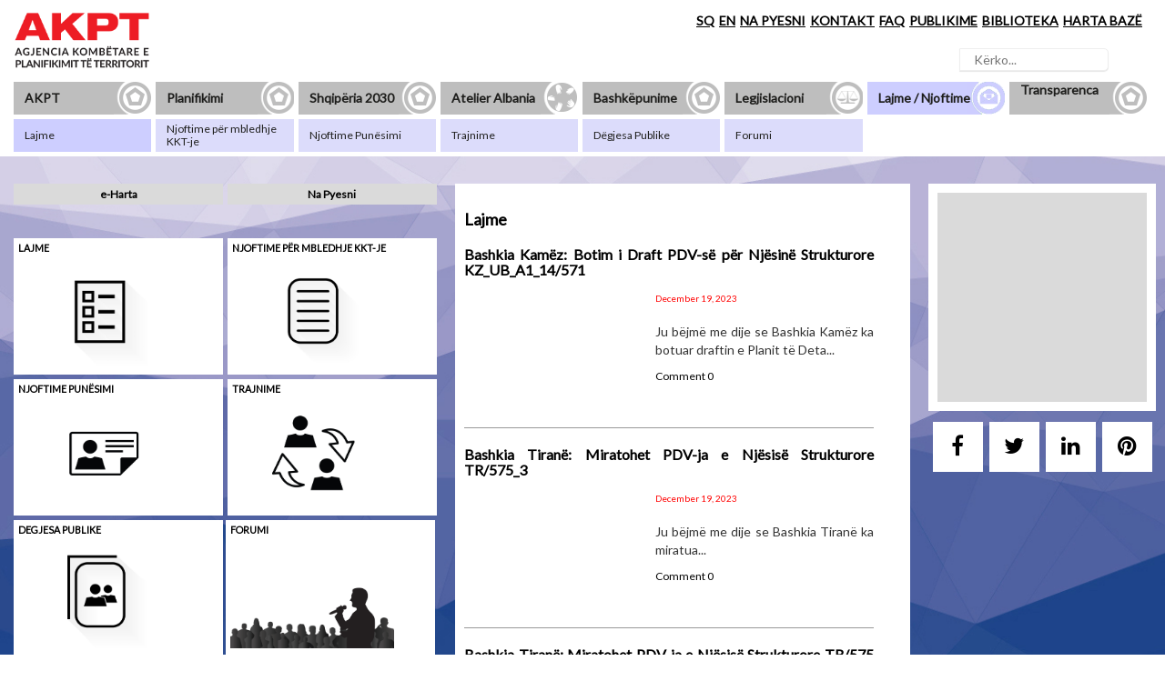

--- FILE ---
content_type: text/html; charset=utf-8
request_url: https://planifikimi.gov.al/index.php?id=n1n&L=0&tx_blogmaster_blog%5B%40widget_0%5D%5BcurrentPage%5D=148&cHash=9216aa4f8153faa19c201cd00462207c
body_size: 88598
content:
<!DOCTYPE html>
<html lang="sq" dir="ltr" class="no-js">
<head>

<meta charset="utf-8">
<!-- 
	This website is powered by TYPO3 - inspiring people to share!
	TYPO3 is a free open source Content Management Framework initially created by Kasper Skaarhoj and licensed under GNU/GPL.
	TYPO3 is copyright 1998-2017 of Kasper Skaarhoj. Extensions are copyright of their respective owners.
	Information and contribution at https://typo3.org/
-->

<base href="https://planifikimi.gov.al/">
<link rel="shortcut icon" href="/fileadmin/templates/img/logo/logo_akpt_small_1.png" type="image/png">
<title itemprop="name">Lajme</title>
<meta name="generator" content="TYPO3 CMS">
<meta name="description" content="Welcome to the blog">
<meta name="keywords" content="keyword-1,keyword-2">
<meta property="og:type" content="website"/>
<meta property="og:locale" content="en_US"/>
<meta property="og:title" content="Lajme"/>
<meta property="og:description" content="Welcome to the blog"/>
<meta property="og:url" content=""/>
<meta property="og:site_name" content=""/>
<meta property="og:image" content=""/>
<meta property="fb:app_id" content=""/>
<meta property="fb:admins" content=""/>


<link rel="stylesheet" type="text/css" href="typo3temp/Assets/22b408405b.css?1705053193" media="all">
<link rel="stylesheet" type="text/css" href="typo3temp/Assets/d389d4fabe.css?1705053193" media="all">
<link rel="stylesheet" type="text/css" href="typo3conf/ext/me_google_calendar/Resources/Public/Css/main.css?1511258665" media="all">
<link rel="stylesheet" type="text/css" href="typo3conf/ext/me_google_calendar/Resources/Public/Css/fullcalendar.print.css?1511258666" media="print">
<link rel="stylesheet" type="text/css" href="typo3conf/ext/me_google_calendar/Resources/Public/JavaScript/jquery-ui/themes/smoothness/jquery-ui.min.css?1511258675" media="all">
<link rel="stylesheet" type="text/css" href="typo3conf/ext/ke_search/res/ke_search_pi1.css?1511258605" media="all">



<script src="typo3conf/ext/blogmaster/Resources/Public/Library/sizzle/sizzle.min.js?1511258333" type="text/javascript"></script>




<script type="text/javascript">

var _gaq = _gaq || [];
_gaq.push(['_setAccount', 'UA-114575162-1']);
_gaq.push(['_trackPageview']);

(function() {
  var ga = document.createElement('script'); ga.type = 'text/javascript'; ga.async = true;
  ga.src = ('https:' == document.location.protocol ? 'https://ssl' : 'http://www') + '.google-analytics.com/ga.js';
  var s = document.getElementsByTagName('script')[0]; s.parentNode.insertBefore(ga, s);
})();
</script>

<link rel="alternate" type="application/rss+xml" title=" &raquo; Feed" href="https://planifikimi.gov.al/index.php?id=n1n&L=0feed/" />
<link rel="alternate" type="application/rss+xml" title=" &raquo; Comments Feed" href="https://planifikimi.gov.al/index.php?id=n1n&L=0comments/feed/" />
</head>
<body>

<html lang="en">

<head> 

    <meta charset="utf-8">
    <meta http-equiv="X-UA-Compatible" content="IE=edge">
    <meta name="viewport" content="width=device-width, initial-scale=1">
    <meta name="description" content="">
    <meta name="author" content="">
    <link rel="shortcut icon" href="/fileadmin/templates/img/logo/logo_akpt_small_1.png" type="image/x-icon">

    <title>Agjensia Kombëtare e Planifikimit të Territorit</title>


    <!-- Fonts -->
    <link rel="stylesheet" type="text/css" href="//fonts.googleapis.com/css?family=Lato" />
    <link rel="stylesheet" href="fileadmin/templates/fonts/flaticon/flaticon.css">
	
    <!-- Bootstrap Core CSS -->
    <link href="fileadmin/templates/css/bootstrap.min.css" rel="stylesheet">
    <link href="https://maxcdn.bootstrapcdn.com/font-awesome/4.7.0/css/font-awesome.min.css" rel="stylesheet">

    <!-- General CSS -->
    <link href="fileadmin/templates/css/style.css" rel="stylesheet">
    <link rel="stylesheet" href="fileadmin/templates/css/slideshow.css">

    <!-- Responsive CSS -->
    <link rel="stylesheet" href="fileadmin/templates/css/responsive.css">

     <!-- AKPT CSS -->
    <link rel="stylesheet" href="fileadmin/templates/css/akptstyle.css">
    <link rel="stylesheet" href="fileadmin/templates/css/custom_typo.css">

     <!-- E-planifikimi CSS -->
    <link rel="stylesheet" href="fileadmin/templates/css/e-planifikimi.css">

    <!-- Regjistri CSS -->
    <link rel="stylesheet" href="fileadmin/templates/css/regjistristyle.css">

    <!-- Shqiperia 2030 CSS -->
    <link rel="stylesheet" href="fileadmin/templates/css/shqiperia2030.css">
    
     <!-- Atelier Albania CSS -->
    <link rel="stylesheet" href="fileadmin/templates/css/atelieralbaniastyle.css">
    <link rel="stylesheet" href="fileadmin/templates/css/konkursi.css">

    <!-- Legjislacioni CSS -->
    <link rel="stylesheet" href="fileadmin/templates/css/legjislacionistyle.css">

    <!-- Newsroom CSS -->
    <link rel="stylesheet" href="fileadmin/templates/css/newsroomstyle.css">

    <!-- transparenca CSS -->
    <link rel="stylesheet" href="fileadmin/templates/css/transparencastyle.css">

    <!-- Kontakt CSS -->
    <link rel="stylesheet" href="fileadmin/templates/css/kontakt.css">

   
        <link href="fileadmin/templates/css/main.css" rel="stylesheet" type="text/css" />
    <!-- HTML5 Shim and Respond.js IE8 support of HTML5 elements and media queries -->
    <!-- WARNING: Respond.js doesn't work if you view the page via file:// -->
    <!--[if lt IE 9]>
        <script src="https://oss.maxcdn.com/libs/html5shiv/3.7.0/html5shiv.js"></script>
        <script src="https://oss.maxcdn.com/libs/respond.js/1.4.2/respond.min.js"></script>
    <![endif]-->

</head>

<!--
    
-->


<!-- The #page-top ID is part of the scrolling feature - the data-spy and data-target are part of the built-in Bootstrap scrollspy function -->
<body  id="page-top">
   
        <div id="top-header">
            <div class="container-fluid">
                <div class="top-header-logo">
                    <a class="menu-lang" href="https://planifikimi.gov.al/index.php?id=home"><center><img src="fileadmin/templates/img/logo/logo_akpt_new.png" width="100%" alt=""></center></a>
                    <a class="menu-lang" href="https://planifikimi.gov.al/index.php?id=home"><center><img style="display:none;" src="fileadmin/templates/img/logo/logo_akpt_small.png" width="100%" alt=""></center></a>
                </div>
                <div class="mbRight">
                    <a href="/suche.html" class="btn">Search</a>
                    <strong class="smallmenu">Menu</strong>
                </div>
            
                <div class="banner-header">
                    <div class="banner-header-links">
<span style="background-color:red"><a href="index.php?id=n1n&amp;L=0"><a href="index.php?id=n1n&amp;L=0&amp;tx_blogmaster_blog%5B%40widget_0%5D%5BcurrentPage%5D=148&amp;cHash=9216aa4f8153faa19c201cd00462207c" hreflang="sq-SQ">SQ</a></a></span><a href="index.php?id=n1n&amp;L=2"><a href="index.php?id=n1n&amp;L=2&amp;tx_blogmaster_blog%5B%40widget_0%5D%5BcurrentPage%5D=148&amp;cHash=9216aa4f8153faa19c201cd00462207c" hreflang="en-GB">EN</a></a>

                        <a class="cont-eng" href="/index.php?id=80">NA PYESNI</a>
						<a class="cont-eng" href="/index.php?id=802">KONTAKT</a>
            			<a class="faq-eng" href="/index.php?id=345">FAQ</a>
<!--                        <a class="filter">FILTËR</a>-->
                        <a class="pub-eng" href="/index.php?id=210">PUBLIKIME</a>
                        <a class="pub-eng" href="/index.php?id=672">BIBLIOTEKA</a>
						<a class="pub-eng" href="/index.php?id=njoftime0">HARTA BAZË</a>
											
						<div class="keyword-header">
							<a>Lorem</a>                    	 
							<a>Ipsum</a>
							<a>Test</a>
							<a>prova</a>
						</div>
                    </div>
                        <div class="search">
                            <div class="input-group">

                            <div class="tx-kesearch-pi1">
	
	<form method="get" id="form_kesearch_pi1" name="form_kesearch_pi1"  action="index.php?id=198&L=0">
		<fieldset class="kesearch_searchbox">
			
				<input type="hidden" name="id" value="198" />
			
			
			
			

			<div class="kesearchbox">
				<input type="text" id="ke_search_sword" name="tx_kesearch_pi1[sword]" value="" placeholder="Kërko..." />
<!--				<input type="image" id="kesearch_submit" src="typo3conf/ext/ke_search/res/img/kesearch_submit.png" alt="Find" class="submit" />-->
				<div class="clearer">&nbsp;</div>
			</div>

			<input id="kesearchpagenumber" type="hidden" name="tx_kesearch_pi1[page]" value="1" />
			<input id="resetFilters" type="hidden" name="tx_kesearch_pi1[resetFilters]" value="0" />
			<input id="sortByField" type="hidden" name="tx_kesearch_pi1[sortByField]" value="" />
			<input id="sortByDir" type="hidden" name="tx_kesearch_pi1[sortByDir]" value="" />

			

			<!--span class="resetbutt"><a href="index.php?id=198&amp;L=0" class="resetButton"><span>Reset</span></a></span>
			<span class="submitbutt"><input type="submit" value="Find" /></span-->
		</fieldset>
	</form>

</div>

                            </div>
                        </div>
                </div>
            </div>
        </div>

        <nav class="innerNav">
            <div id="menu_pages" class="container-fluid">
                
<ul><li class="list1"><a href="index.php?id=akpt_about&amp;L=0" target="_top"><span>AKPT</span></a><a class="hasSub"></a><ul class="dropdown"><li><a href="index.php?id=akpt_about&amp;L=0" target="_top"><span>Rreth nesh</span></a></li><li><a href="index.php?id=akpt_struktura&amp;L=0" target="_top"><span>Struktura</span></a></li><li><a href="index.php?id=akpt_funksioni&amp;L=0" target="_top"><span>Funksioni</span></a></li><li><a href="index.php?id=akpt_stafi&amp;L=0" target="_top"><span>Stafi</span></a></li></ul></li><li class="list1"><a href="index.php?id=e_planifikimi&amp;L=0" target="_top"><span>Planifikimi</span></a><a class="hasSub"></a><ul class="dropdown"><li><a href="index.php?id=43&amp;L=0" target="_top"><span>Ecuria e Planeve</span></a></li><li><a href="index.php?id=a5e1&amp;L=0" target="_top"><span>e-Planifikimi</span></a></li><li><a href="index.php?id=732&amp;L=0" target="_top"><span>Plane të Përgjithshme Vendore</span></a></li><li><a href="index.php?id=274&amp;L=0" target="_top"><span>Akte Përputhshmërie PPV</span></a></li><li><a href="index.php?id=997&amp;L=0" target="_top"><span>Plane të Detajuar Vendore</span></a></li><li><a href="index.php?id=1024&amp;L=0" target="_top"><span>Plane të DETYRUARA Vendore</span></a></li><li><a href="index.php?id=895&amp;L=0" target="_top"><span>PDZRK</span></a></li><li><a href="index.php?id=1472&amp;L=0" target="_top"><span>PDQ</span></a></li></ul></li><li class="list1"><a href="index.php?id=ppk_shqiperia&amp;L=0" target="_top"><span>Shqipëria 2030</span></a><a class="hasSub"></a><ul class="dropdown"><li><a href="index.php?id=ppk_shqiperia&amp;L=0" target="_top"><span>Plani i Përgjithshëm Kombëtar</span></a></li><li><a href="index.php?id=pins_durana&amp;L=0" target="_top"><span>PINS Tiranë - Durrës</span></a></li><li><a href="index.php?id=pins_bregdeti&amp;L=0" target="_top"><span>PINS Bregdeti</span></a></li><li><a href="index.php?id=raporte_monitorimi&amp;L=0" target="_top"><span>MONITORIMI I ZBATIMIT</span></a></li><li><a href="index.php?id=pdzrk0&amp;L=0" target="_top"><span>PKST Alpe</span></a></li></ul></li><li class="list1"><a href="index.php?id=a1r&amp;L=0" target="_top"><span>Atelier Albania</span></a><a class="hasSub"></a><ul class="dropdown"><li><a href="index.php?id=a1r&amp;L=0" target="_top"><span>Rreth Nesh</span></a></li><li><a href="index.php?id=a2k&amp;L=0" target="_top"><span>Konkurse</span></a></li><li><a href="index.php?id=a3l&amp;L=0" target="_top"><span>Leksione Publike</span></a></li><li><a href="index.php?id=a4a&amp;L=0" target="_top"><span>Akademia Verore</span></a></li><li><a href="index.php?id=938&amp;L=0" target="_top"><span>Ekspozita</span></a></li><li><a href="index.php?id=1334&amp;L=0" target="_top"><span>A 100 + F</span></a></li></ul></li><li class="list1"><a href="index.php?id=34&amp;L=0" target="_top"><span>Bashkëpunime</span></a><a class="hasSub"></a><ul class="dropdown"><li><a href="index.php?id=1425&amp;L=0" target="_top"><span>ARSINOE</span></a></li><li><a href="index.php?id=57&amp;L=0" target="_top"><span>BRIGAID</span></a></li><li><a href="index.php?id=58&amp;L=0" target="_top"><span>SPEEDY</span></a></li></ul></li><li class="list1"><a href="index.php?id=legjislacioni&amp;L=0" target="_top"><span>Legjislacioni</span></a><a class="hasSub"></a><ul class="dropdown"><li><a href="index.php?id=l62p&amp;L=0" target="_top"><span>Planifikimi dhe Zhvillimi i Territorit</span></a></li><li><a href="index.php?id=l69p&amp;L=0" target="_top"><span>Pushteti Vendor dhe Zhvillimi i Rajoneve</span></a></li><li><a href="index.php?id=l615z&amp;L=0" target="_top"><span>G.I.S</span></a></li><li><a href="index.php?id=l63c&amp;L=0" target="_top"><span>Strehimi Social</span></a></li><li><a href="index.php?id=l64b&amp;L=0" target="_top"><span>Bujqësia</span></a></li><li><a href="index.php?id=l65m&amp;L=0" target="_top"><span>Mjedisi</span></a></li><li><a href="index.php?id=l66t&amp;L=0" target="_top"><span>Transporti</span></a></li><li><a href="index.php?id=l67t&amp;L=0" target="_top"><span>Turizmi</span></a></li><li><a href="index.php?id=l67t1&amp;L=0" target="_top"><span>Energjia</span></a></li><li><a href="index.php?id=l68t&amp;L=0" target="_top"><span>Trashëgimia Kulturore</span></a></li><li><a href="index.php?id=l610t&amp;L=0" target="_top"><span>Pronesia mbi Tokën</span></a></li><li><a href="index.php?id=l612d&amp;L=0" target="_top"><span>Projektim dhe Ndërtim</span></a></li><li><a href="index.php?id=l613i&amp;L=0" target="_top"><span>Rindërtimi Post-Tërmet</span></a></li><li><a href="index.php?id=l614s&amp;L=0" target="_top"><span>Strategjia Kombëtare për Integrimin dhe Zhvillimin</span></a></li><li><a href="index.php?id=l61u&amp;L=0" target="_top"><span>Udhëzuesi</span></a></li><li><a href="index.php?id=263&amp;L=0" target="_top"><span>Vendime KKT</span></a></li><li><a href="index.php?id=1203&amp;L=0" target="_top"><span>Vendime KKU</span></a></li><li><a href="index.php?id=l62p0&amp;L=0" target="_top"><span>Informimi dhe Transparenca</span></a></li></ul></li><li class="list1"><a href="index.php?id=n1n&amp;L=0" target="_top"><span>Lajme / Njoftime</span></a><a class="hasSub"></a><ul class="dropdown"><li><a href="index.php?id=n1n&amp;L=0" target="_top" class="subactive"><span>Lajme</span></a></li><li><a href="index.php?id=n2n&amp;L=0" target="_top"><span>Njoftime për mbledhje KKT-je</span></a></li><li><a href="index.php?id=n3n&amp;L=0" target="_top"><span>Njoftime Punësimi</span></a></li><li><a href="index.php?id=n4t&amp;L=0" target="_top"><span>Trajnime</span></a></li><li><a href="index.php?id=201&amp;L=0" target="_top"><span>Dëgjesa Publike</span></a></li><li><a href="index.php?id=202&amp;L=0" target="_top"><span>Forumi</span></a></li></ul></li><li class="list1"><a href="index.php?id=transparenca&amp;L=0" target="_top"><span>Transparenca</span></a><a class="hasSub"></a><ul class="dropdown"><li><a href="index.php?id=77&amp;L=0" target="_top"><span>Regjistri i kërkesave dhe përgjigjeve</span></a></li><li><a href="index.php?id=1159&amp;L=0" target="_top"><span>Programi i Transparencës</span></a></li><li><a href="index.php?id=78&amp;L=0" target="_top"><span>Kordinatori për të drejtën për informim</span></a></li><li><a href="index.php?id=79&amp;L=0" target="_top"><span>Kërkesë për informacion publik</span></a></li><li><a href="index.php?id=80&amp;L=0" target="_top"><span>Na Pyesni</span></a></li><li><a href="index.php?id=885&amp;L=0" target="_top"><span>Pyetësor: Akademia 100+ Fshatrat</span></a></li><li><a href="index.php?id=928&amp;L=0" target="_top"><span>Regjistrohu si përdorues në Biblioteka AKPT</span></a></li></ul></li></ul>
<!--
                <ul>
                    <li class="list1">
                        <a href="https://planifikimi.gov.al/index.php?id=akpt_about">
                            <span>AKPT</span>
                        </a>
                        <a href="#" class="hasSub"></a>
                        <ul class="dropdown ">
                            <li><a href="https://planifikimi.gov.al/index.php?id=akpt_planifikimi"><span>Planifikimi në Shqipëri</span></a></li>
                            <li><a href="https://planifikimi.gov.al/index.php?id=akpt_about"><span>Rreth nesh</span></a></li>
                            <li><a href="https://planifikimi.gov.al/index.php?id=akpt_struktura"><span>Struktura</span></a></li>
                            <li><a href="https://planifikimi.gov.al/index.php?id=akpt_funksioni"><span>Funksioni</span></a></li>
                            <li><a href="https://planifikimi.gov.al/index.php?id=akpt_stafi"><span>Stafi</span></a></li>
                        </ul>
                    </li>
                    <li class="list2 ">
                        <a href="https://planifikimi.gov.al/index.php?id=regjistri">
                            <span>E-Planifikimi</span>
                        </a>
                        <a href="#" class="hasSub"></a>
                        <ul class="dropdown ">
                            <li><a href="#">Njoftime</a></li>
                            <li><a href="#">Ecuria e Planeve</a></li>
                            <li><a href="#">Dokumenta Kombëtarë</a></li>
                            <li><a href="#">Login</a></li>
                            <li><a href="#">Harta</a></li>
                        </ul>
                    </li>
                    <li class="list3 ">
                        <a href="https://planifikimi.gov.al/index.php?id=ppk_shqiperia">
                            <span class="menu_sq">Shqiperia 2030</span>
                            <span class="menu_en" style="display:none;">Albania 2030</span>
                        </a>
                        <a href="#" class="hasSub"></a>
                        <ul class="dropdown">
                            <li><a href="https://planifikimi.gov.al/index.php?id=ppk_shqiperia"><span>PPK</span></a></li>
                            <li><a href="https://planifikimi.gov.al/index.php?id=pins_durana"><span>PINS Durana</span></a></li>
                            <li><a href="https://planifikimi.gov.al/index.php?id=pins_bregdeti"><span>PINS Bregdeti</span></a></li>
                            <li><a href="https://planifikimi.gov.al/index.php?id=pdzrk"><span>PDZRK</span></a></li>
                            <li><a href="https://planifikimi.gov.al/index.php?id=ditari_i_nje_hapesire"><span>Ditari i një hapsire</span></a></li>
                            <li><a href="https://planifikimi.gov.al/index.php?id=raporte_monitorimi"><span>Raporte monitorimi</span></a></li>
                        </ul>
                    </li>
                    <li class="list4">
                        <a href="https://planifikimi.gov.al/index.php?id=a1r">
                            <span>Atelier Albania</span>
                        </a>
                        <a href="#" class="hasSub"></a>
                        <ul class="dropdown">
                            <li><a href="https://planifikimi.gov.al/index.php?id=a1r"><span>Rreth Nesh</span></a></li>
                            <li><a href="https://planifikimi.gov.al/index.php?id=a2k"><span>Konkurse</span></a></li>
                            <li><a href="https://planifikimi.gov.al/index.php?id=a3l">Leksione Publike</a></li>
                            <li><a href="https://planifikimi.gov.al/index.php?id=a4a">Akademia Verore</a></li>
                            <li><a href="https://planifikimi.gov.al/index.php?id=a5e">Ekspozita</a></li>
                        </ul>
                    </li>
                    <li class="list5 ">
                        <a href="#">
                            <span>Bashkëpunime</span>
                        </a>
                        <a href="#" class="hasSub"></a>
                        <ul class="dropdown">
                            <li><a href="#">Brigaid</a></li>
                            <li><a href="#">UfM</a></li>
                        </ul>
                    </li>
                    <li class="list6 ">
                        <a href="https://planifikimi.gov.al/index.php?id=l61u">
                            <span class="menu_sq">Legjislacioni</span>
                            <span class="menu_en" style="display:none;">Legjislacioni EN</span>
                        </a>
                        <a href="#" class="hasSub"></a>
                        <ul class="dropdown ">
                            <li><a href="https://planifikimi.gov.al/index.php?id=l61u"><span class="menu_sq">Udhëzuesi</span><span class="menu_en" style="display:none;">Udhëzuesi EN</span></a></li>
                            <li><a href="https://planifikimi.gov.al/index.php?id=l62p"><span>Planifikimi dhe zhvillimi i territorit</span></a></li>
                            <li><a href="https://planifikimi.gov.al/index.php?id=l63c"><span>Çështje vendore</span></a></li>
                            <li><a href="https://planifikimi.gov.al/index.php?id=l64b"><span>Bujqësia</span></a></li>
                            <li><a href="https://planifikimi.gov.al/index.php?id=l65m"><span>Mjedisi</span></a></li>
                            <li><a href="https://planifikimi.gov.al/index.php?id=l66t"><span>Transporti</span></a></li>
                            <li><a href="https://planifikimi.gov.al/index.php?id=l67t"><span>Turizmi</span></a></li>
                            <li><a href="https://planifikimi.gov.al/index.php?id=l68t"><span>Trashgimia kulturore</span></a></li>
                            <li><a href="https://planifikimi.gov.al/index.php?id=l69p"><span>Pushteti vendor</span></a></li>
                            <li><a href="https://planifikimi.gov.al/index.php?id=l610t"><span>Trajtimi i pronave</span></a></li>
                            <li><a href="https://planifikimi.gov.al/index.php?id=l611l"><span>Legalizimet</span></a></li>
                            <li><a href="https://planifikimi.gov.al/index.php?id=l612d"><span>Disiplinimi i punimeve të ndërtimit</span></a></li>
                            <li><a href="https://planifikimi.gov.al/index.php?id=l613i"><span>Inspektimi i ndërtimit</span></a></li>
                            <li><a href="https://planifikimi.gov.al/index.php?id=l614s"><span>Strategjia kombëtare për integrimin dhe zhvillimin</span></a></li>
                        </ul>
                    </li>
                    <li class="list7">
                        <a href="https://planifikimi.gov.al/index.php?id=n1n">
                            <span>Lajme</span>
                        </a>
                         <a href="#" class="hasSub"></a> 
                        <ul class="dropdown ">
                            <li><a href="https://planifikimi.gov.al//index.php?id=n1n"><span>Lajme</span></a></li>
                            <li><a href="https://planifikimi.gov.al//index.php?id=n2n"><span>Njoftime për mbledhje KKT-je</span></a></li>
                            <li><a href="https://planifikimi.gov.al//index.php?id=n3n"><span>Njoftime punësimi</span></a></li>
                            <li><a href="https://planifikimi.gov.al//index.php?id=n4t"><span>Trajnime</span></a></li>
                        </ul>
                    </li>
                    <li class="list8">
                        <a href="https://planifikimi.gov.al//index.php?id=transparenca">
                            <span>Programi i transparences</span>
                        </a>
                        <a href="#" class="hasSub"></a>
                        <ul class="dropdown">
                            <li><a href="fileadmin/templates/transparencaregjistri.php"> <span>Regjistri i kërkesave dhe përgjigjeve</span></a></li>
                            <li><a href="fileadmin/templates/transparencakordinatori.php"> <span>Kordinatori për të drejtën për informim</span></a></li>
                            <li><a href="fileadmin/templates/transparencakerkese.php"> <span>Kërkesë për informacion publik</span></a></li>
                            <li><a href="fileadmin/templates/transparencaonline.php"> <span>Kërkesë për informacion publik on-line</span></a></li>
                        </ul>
                    </li>
                </ul>
-->
            </div>
        </nav>

<html>
	<head>
	
		<!-- Pagination Css -->
        <link href="https://maxcdn.bootstrapcdn.com/bootstrap/3.3.4/css/bootstrap.min.css" rel="stylesheet">
        <link href="fileadmin/templates/css/main.css" rel="stylesheet" type="text/css" />
    <script src="https://ajax.googleapis.com/ajax/libs/jquery/1.11.2/jquery.min.js"></script>
	</head>
	<body>
<section id="newsroomheader">
<!-- Left Column -->
	<div class="left-menu-news">
			<div class="topbuttons">
				
	<!--  CONTENT ELEMENT, uid:866/header [begin] -->
		<div id="c866" class="csc-default">
		<!--  Header: [begin] -->
			<div class="csc-header csc-header-n1"><h1 class="csc-firstHeader"><a href="https://akpt.maps.arcgis.com/apps/webappviewer/index.html?id=ff270e99f5be45f19c7b7a1e3e618b27" target="_blank">e-Harta</a></h1></div>
		<!--  Header: [end] -->
			</div>
	<!--  CONTENT ELEMENT, uid:866/header [end] -->
		
	<!--  CONTENT ELEMENT, uid:867/header [begin] -->
		<div id="c867" class="csc-default">
		<!--  Header: [begin] -->
			<div class="csc-header csc-header-n2"><h1><a href="index.php?id=80&amp;L=0">Na Pyesni</a></h1></div>
		<!--  Header: [end] -->
			</div>
	<!--  CONTENT ELEMENT, uid:867/header [end] -->
		
			</div>
		<div class="download-news-buttons">
				
	<!--  CONTENT ELEMENT, uid:375/image [begin] -->
		<div id="c375" class="csc-default">
		<!--  Header: [begin] -->
			<div class="csc-header csc-header-n1"><h1 class="csc-firstHeader"><a href="index.php?id=n1n&amp;L=0">Lajme</a></h1></div>
		<!--  Header: [end] -->
			
		<!--  Image block: [begin] -->
			<div class="csc-textpic csc-textpic-center csc-textpic-above"><div class="csc-textpic-imagewrap"><div class="csc-textpic-center-outer"><div class="csc-textpic-center-inner"><div class="csc-textpic-image csc-textpic-last"><a href="index.php?id=n1n&amp;L=0"><img src="index.php?eID=dumpFile&amp;t=f&amp;f=1392&amp;token=1770eedf8ce838bbcac46d726ffca842ffdcdcfd" width="0" height="0" alt="" border="0"></a></div></div></div></div></div>
		<!--  Image block: [end] -->
			</div>
	<!--  CONTENT ELEMENT, uid:375/image [end] -->
		

				
	<!--  CONTENT ELEMENT, uid:376/image [begin] -->
		<div id="c376" class="csc-default">
		<!--  Header: [begin] -->
			<div class="csc-header csc-header-n1"><h1 class="csc-firstHeader"><a href="index.php?id=n2n&amp;L=0">Njoftime për mbledhje KKT-je</a></h1></div>
		<!--  Header: [end] -->
			
		<!--  Image block: [begin] -->
			<div class="csc-textpic csc-textpic-center csc-textpic-above"><div class="csc-textpic-imagewrap"><div class="csc-textpic-center-outer"><div class="csc-textpic-center-inner"><div class="csc-textpic-image csc-textpic-last"><a href="index.php?id=n2n&amp;L=0"><img src="index.php?eID=dumpFile&amp;t=f&amp;f=1391&amp;token=7754701e6181b6a39693d513d5d899907f305030" width="0" height="0" alt="" border="0"></a></div></div></div></div></div>
		<!--  Image block: [end] -->
			</div>
	<!--  CONTENT ELEMENT, uid:376/image [end] -->
		

				
	<!--  CONTENT ELEMENT, uid:377/image [begin] -->
		<div id="c377" class="csc-default">
		<!--  Header: [begin] -->
			<div class="csc-header csc-header-n1"><h1 class="csc-firstHeader"><a href="index.php?id=n3n&amp;L=0">Njoftime punësimi</a></h1></div>
		<!--  Header: [end] -->
			
		<!--  Image block: [begin] -->
			<div class="csc-textpic csc-textpic-center csc-textpic-above"><div class="csc-textpic-imagewrap"><div class="csc-textpic-center-outer"><div class="csc-textpic-center-inner"><div class="csc-textpic-image csc-textpic-last"><a href="index.php?id=n3n&amp;L=0"><img src="index.php?eID=dumpFile&amp;t=f&amp;f=1388&amp;token=846b78e1ff626877119fb6ffa651f29dad9da1c1" width="600" height="394" alt="" border="0"></a></div></div></div></div></div>
		<!--  Image block: [end] -->
			</div>
	<!--  CONTENT ELEMENT, uid:377/image [end] -->
		

				
	<!--  CONTENT ELEMENT, uid:378/image [begin] -->
		<div id="c378" class="csc-default">
		<!--  Header: [begin] -->
			<div class="csc-header csc-header-n1"><h1 class="csc-firstHeader"><a href="index.php?id=n4t&amp;L=0">Trajnime</a></h1></div>
		<!--  Header: [end] -->
			
		<!--  Image block: [begin] -->
			<div class="csc-textpic csc-textpic-center csc-textpic-above"><div class="csc-textpic-imagewrap"><div class="csc-textpic-center-outer"><div class="csc-textpic-center-inner"><div class="csc-textpic-image csc-textpic-last"><a href="index.php?id=n4t&amp;L=0"><img src="index.php?eID=dumpFile&amp;t=f&amp;f=1390&amp;token=da9104ecbad26e481db9dc0b067188e003008848" width="600" height="394" alt="" border="0"></a></div></div></div></div></div>
		<!--  Image block: [end] -->
			</div>
	<!--  CONTENT ELEMENT, uid:378/image [end] -->
		
				
				
	<!--  CONTENT ELEMENT, uid:718/image [begin] -->
		<div id="c718" class="csc-default">
		<!--  Header: [begin] -->
			<div class="csc-header csc-header-n1"><h1 class="csc-firstHeader"><a href="index.php?id=201&amp;L=0">Degjesa Publike</a></h1></div>
		<!--  Header: [end] -->
			
		<!--  Image block: [begin] -->
			<div class="csc-textpic csc-textpic-center csc-textpic-above"><div class="csc-textpic-imagewrap"><div class="csc-textpic-center-outer"><div class="csc-textpic-center-inner"><div class="csc-textpic-image csc-textpic-last"><a href="index.php?id=201&amp;L=0"><img src="index.php?eID=dumpFile&amp;t=f&amp;f=1313&amp;token=08ed795fc313623bc27607dd915de19061f1c039" width="600" height="394" alt="" border="0"></a></div></div></div></div></div>
		<!--  Image block: [end] -->
			</div>
	<!--  CONTENT ELEMENT, uid:718/image [end] -->
		
				
				
	<!--  CONTENT ELEMENT, uid:719/image [begin] -->
		<div id="c719" class="csc-default">
		<!--  Header: [begin] -->
			<div class="csc-header csc-header-n1"><h1 class="csc-firstHeader"><a href="index.php?id=202&amp;L=0">Forumi</a></h1></div>
		<!--  Header: [end] -->
			
		<!--  Image block: [begin] -->
			<div class="csc-textpic csc-textpic-center csc-textpic-above"><div class="csc-textpic-imagewrap"><div class="csc-textpic-center-outer"><div class="csc-textpic-center-inner"><div class="csc-textpic-image csc-textpic-last"><a href="index.php?id=202&amp;L=0"><img src="index.php?eID=dumpFile&amp;t=f&amp;f=1295&amp;token=ef0349d7045f9ac3727c3fa7fc7ef610d435cdb5" width="600" height="394" alt="" border="0"></a></div></div></div></div></div>
		<!--  Image block: [end] -->
			</div>
	<!--  CONTENT ELEMENT, uid:719/image [end] -->
		
		</div>
		<div class="lidhje-news">
		    	
	<!--  CONTENT ELEMENT, uid:384/header [begin] -->
		<div id="c384" class="csc-default">
		<!--  Header: [begin] -->
			<div class="csc-header csc-header-n1"><h1 class="csc-firstHeader">LIDHJE TË SHPEJTA </h1></div>
		<!--  Header: [end] -->
			</div>
	<!--  CONTENT ELEMENT, uid:384/header [end] -->
		
	<!--  CONTENT ELEMENT, uid:383/header [begin] -->
		<div id="c383" class="csc-default">
		<!--  Header: [begin] -->
			<div class="csc-header csc-header-n2"><h1><a href="index.php?id=ppk_shqiperia&amp;L=0">Plani i Përgjithshëm Kombëtar</a></h1></div>
		<!--  Header: [end] -->
			</div>
	<!--  CONTENT ELEMENT, uid:383/header [end] -->
		
	<!--  CONTENT ELEMENT, uid:382/text [begin] -->
		<div id="c382" class="csc-default">
		<!--  Header: [begin] -->
			<div class="csc-header csc-header-n3"><h1><a href="index.php?id=pins_bregdeti&amp;L=0">PINS Bregdeti</a></h1></div>
		<!--  Header: [end] -->
			</div>
	<!--  CONTENT ELEMENT, uid:382/text [end] -->
		
	<!--  CONTENT ELEMENT, uid:381/text [begin] -->
		<div id="c381" class="csc-default">
		<!--  Header: [begin] -->
			<div class="csc-header csc-header-n4"><h1><a href="index.php?id=pins_durana&amp;L=0">PINS Tiranë-Durrës</a></h1></div>
		<!--  Header: [end] -->
			</div>
	<!--  CONTENT ELEMENT, uid:381/text [end] -->
		
	<!--  CONTENT ELEMENT, uid:380/text [begin] -->
		<div id="c380" class="csc-default">
		<!--  Header: [begin] -->
			<div class="csc-header csc-header-n5"><h1><a href="index.php?id=a2k&amp;L=0">Konkurse</a></h1></div>
		<!--  Header: [end] -->
			</div>
	<!--  CONTENT ELEMENT, uid:380/text [end] -->
		
				
		 
	</div>
	</div>
<!-- Right Column -->
	<div class="right-menu-news">
		<div class="kalendar-news">
				
	<!--  CONTENT ELEMENT, uid:3281/list [begin] -->
		<div id="c3281" class="csc-default">
		<!--  Plugin inserted: [begin] -->
			<div class="tx-me-google-calendar">
	
	
	
<script type="text/javascript">
	var eventModal = function(event) {
        var eventDialog = $('#me_google_calendar_c3281_dialog'),
            eventModal = $('#me_google_calendar_c3281_modal'),
            settings = window['me_google_calendar_c3281_settings'],
            eventDay = event.start.format("dddd DD.MM."),
            eventStart = event.start.format("HH:mm"),
            eventEnd = event.end.format("HH:mm"),
            downloadIcal = '',
			addToGoogleCal = '',
        	eventDescription = '',
            eventButtons = '',
            eventLocation = '';
        if (typeof event.location != 'undefined') {
            eventLocation += '<dt>Where</dt><dd>';
            eventLocation += '';
            eventLocation += event.location;
            eventLocation += '';
            eventLocation += '</dd>';
        }
        if (downloadIcal != '' || addToGoogleCal != '') {
            eventButtons += '<div class="fc-buttons modal-footer">' + downloadIcal + addToGoogleCal + '</div>';
        }
        if (typeof event.description != 'undefined') {
        	eventDescription += '<div class="fc-description">' + event.description + '</div>';
		}
        eventDescription += '<dl><dt>When</dt><dd>' + eventDay + '&nbsp;&nbsp;' + eventStart +  '&nbsp;–&nbsp;' + eventEnd + '</dd>' + eventLocation + '</dl>';

        if (typeof $.ui === 'undefined' && typeof $().modal == 'function') {
            // Bootstrap Modal
            eventModal.find('*').remove();
            eventModal.append('' +
                '<div class="modal-dialog" role="document">' +
                '<div class="modal-content">' +
                '<div class="modal-header">' +
                '<button type="button" class="close" data-dismiss="modal" aria-label="Close"><span aria-hidden="true">&times;</span></button>' +
                '<h4 class="modal-title" id="myModalLabel">' + event.title + '</h4>' +
                '</div>' +
                '<div class="modal-body">' +
                eventDescription +
                '</div>' +
                eventButtons +
                '</div>' +
                '</div>');
            eventModal.modal();

            return false;

        } else if (typeof $.ui === 'object') {
            // jQueryUi Dialog
            eventDialog.find('*').remove();
            eventDialog.append(eventDescription + eventButtons)
                .dialog({
                    title: event.title,
                    width: 500,
                    modal: true
                });
            $('a.fc-icalbutton').button({ icons: {primary: 'ui-icon-circle-arrow-s'}});
            $('a.fc-addtogooglebutton').button({ icons: {primary: 'ui-icon-circle-plus'}});
            return false;
        }
	};
	
    me_google_calendar_c3281_settings = {};
    me_google_calendar_c3281_settings.locale = 'de';
    me_google_calendar_c3281_settings.theme = true;
    
    me_google_calendar_c3281_settings.aspectRatio = '1.35';
    me_google_calendar_c3281_settings.dayNames = ['Sunday','Monday','Tuesday','Wednesday','Thursday','Friday','Saturday'];
    me_google_calendar_c3281_settings.dayNamesShort = ['Sun','Mon','Tue','Wed','Thu','Fri','Sat'];
    me_google_calendar_c3281_settings.monthNames = ['January','February','March','April','May','June','July','August','September','October','November','December'];
    me_google_calendar_c3281_settings.monthNamesShort = ['Jan','Feb','Mar','Apr','May','Jun','Jul','Aug','Sep','Oct','Nov','Dec'];
    me_google_calendar_c3281_settings.eventLimit = true;
    
			me_google_calendar_c3281_settings.header = {};
			me_google_calendar_c3281_settings.header.left = 'prev,next today';
			me_google_calendar_c3281_settings.header.center = 'prev,title,next';
			me_google_calendar_c3281_settings.header.right = 'month,agendaWeek,agendaDay';
		
    me_google_calendar_c3281_settings.footer = false;
    me_google_calendar_c3281_settings.defaultView = 'month';
    me_google_calendar_c3281_settings.weekends = true;
    me_google_calendar_c3281_settings.weekNumberCalculation = 'ISO';
    me_google_calendar_c3281_settings.weekNumbers = false;
    me_google_calendar_c3281_settings.weekNumbersWithinDays = false;
    me_google_calendar_c3281_settings.allDaySlot = true;
    me_google_calendar_c3281_settings.minTime = '00:00:00';
    me_google_calendar_c3281_settings.maxTime = '24:00:00';
    me_google_calendar_c3281_settings.firstDay = '1';
    me_google_calendar_c3281_settings.timezone = false;
    me_google_calendar_c3281_settings.titleFormat = 'MMMM YYYY';
    me_google_calendar_c3281_settings.columnFormat = {};
    me_google_calendar_c3281_settings.timeFormat = 'HH:mm';
    me_google_calendar_c3281_settings.views = {};
    me_google_calendar_c3281_settings.views.month = {};
    me_google_calendar_c3281_settings.views.month.timeFormat = 'HH:mm';
    me_google_calendar_c3281_settings.views.month.columnFormat = 'dddd';
    me_google_calendar_c3281_settings.views.week = {};
    me_google_calendar_c3281_settings.views.week.timeFormat = 'HH:mm';
    me_google_calendar_c3281_settings.views.week.columnFormat = 'ddd DD.MM.';
    me_google_calendar_c3281_settings.views.day = {};
    me_google_calendar_c3281_settings.views.day.timeFormat = 'HH:mm';
    me_google_calendar_c3281_settings.views.day.columnFormat = 'dddd DD.MM.';
    me_google_calendar_c3281_settings.views.agenda = {};
    me_google_calendar_c3281_settings.views.agenda.timeFormat = 'HH:mm';
    me_google_calendar_c3281_settings.allDayText = 'Allday';
    me_google_calendar_c3281_settings.scrollTime = '';
    me_google_calendar_c3281_settings.buttonIcons = {};
    me_google_calendar_c3281_settings.buttonIcons.prev = 'left-single-arrow';
	me_google_calendar_c3281_settings.buttonIcons.next = 'right-single-arrow';
	me_google_calendar_c3281_settings.buttonIcons.prevYear = 'left-double-arrow';
	me_google_calendar_c3281_settings.buttonIcons.nextYear = 'right-double-arrow';
    me_google_calendar_c3281_settings.buttonText = {};
    me_google_calendar_c3281_settings.buttonText.today = 'Today';
    me_google_calendar_c3281_settings.buttonText.month = 'Month';
    me_google_calendar_c3281_settings.buttonText.week = 'Week';
    me_google_calendar_c3281_settings.buttonText.day = 'Day';
    me_google_calendar_c3281_settings.eventClick = eventModal;
    me_google_calendar_c3281_settings.eventSources = [
    {
	url:'',
	googleCalendarApiKey: 'AIzaSyCleNpGbIXIXMlmXirVmC3hVIg76M-VQQQ',
	googleCalendarId: 'akptinfo@gmail.com',
    className: ''
    }
	

];
    me_google_calendar_c3281_settings.loading = function(bool) {
        var key = 'me_google_calendar_c3281';
        if (bool) {
            $('#' + key + '_overlay').show();
            $('#' + key + '_loading').show();
        } else {
            $('#' + key + '_loading').hide();
            $('#' + key + '_overlay').hide();
    	}
    };
</script>


	<div id="me_google_calendar_c3281_loading" class="fc-loading ui-widget ui-corner-all" style="display:none"></div>
	<div id="me_google_calendar_c3281_overlay" class="fc-overlay ui-widget-overlay" style="display:none"></div>
	<div id="me_google_calendar_c3281" class="fc-calendar"></div>
	<div id="me_google_calendar_c3281_dialog" class="fc-dialog" style="display:none"></div>
	<div id="me_google_calendar_c3281_modal" class="modal fade" tabindex="-1" role="dialog" aria-labelledby="myModalLabel"></div>

</div>
		<!--  Plugin inserted: [end] -->
			</div>
	<!--  CONTENT ELEMENT, uid:3281/list [end] -->
		   
			
		</div>
		<div class="social-icons-news">
			<a href="https://www.facebook.com/planifikimi/" target="_blank" class="social-icons">
				<i class="fa fa-facebook" aria-hidden="true"></i>
			</a>
			<a href="https://twitter.com/shqiperia2030?lang=en" target="_blank" class="social-icons">
				<i class="fa fa-twitter" aria-hidden="true"></i>
			</a>
			<a class="social-icons">
				<i class="fa fa-linkedin" aria-hidden="true"></i>
			</a>
			<a class="social-icons">
				<i class="fa fa-pinterest" aria-hidden="true"></i>
			</a>
		</div>
	</div>
<!-- Center Column -->
	<div class="newsroom">
    	
	<!--  CONTENT ELEMENT, uid:386/header [begin] -->
		<div id="c386" class="csc-default">
		<!--  Header: [begin] -->
			<div class="csc-header csc-header-n1"><h1 class="csc-firstHeader">Lajme</h1></div>
		<!--  Header: [end] -->
			</div>
	<!--  CONTENT ELEMENT, uid:386/header [end] -->
		
	<!--  CONTENT ELEMENT, uid:385/list [begin] -->
		<div id="c385" class="csc-default">
		<!--  Plugin inserted: [begin] -->
			







<article itemscope itemtype="http://schema.org/Article" class="h-entry">
	<h1 class="post-title p-name" itemprop="name"><a rel="bookmark" href="https://planifikimi.gov.al/index.php?id=173&amp;L=0&amp;tx_blogmaster_blog%5Bpost%5D=829&amp;cHash=4981a21da0b50694d03b56cffeb744e7">Bashkia Kamëz: Botim i Draft PDV-së për Njësinë Strukturore KZ_UB_A1_14/571</a></h1>
	<div class="post-image">
		
	</div>
	<div class="p-summary"><p style="text-align: justify;">Ju b&euml;jm&euml; me dije se Bashkia Kam&euml;z ka botuar draftin e Planit t&euml; Detajuar Vendor p&euml;r Nj&euml;sin&euml; Strukturore me kod&nbsp;<span data-ogsc="rgb(51, 51, 51)"><strong>KZ_UB_A1_14/571.</strong></span><span data-ogsc="rgb(51, 51, 51)">&nbsp;</span></p>
<p data-ogsb="white"><span data-ogsc="rgb(51, 51, 51)">Dokumentet p&euml;rkat&euml;se mund t'i aksesoni n&euml; k&euml;t&euml;&nbsp;</span><span data-ogsc="black"><a id="LPlnk323776" title="https://planifikimi.gov.al/index.php?id=997&amp;id_bashkie=34d5c3bd-7e81-4e60-8ed6-2a49efbd8a50&amp;emer_bashkie=Kam%C3%ABz&amp;id_pdv=b0eee1ae-9ea7-484d-aff8-ebecabd8742f&amp;emer_pdv=KZ_UB_A1_14/571&amp;status_pdv=67&amp;emer_pdvall=list&amp;status_pdvall=67" href="../index.php?id=997&amp;id_bashkie=34d5c3bd-7e81-4e60-8ed6-2a49efbd8a50&amp;emer_bashkie=Kam%C3%ABz&amp;id_pdv=b0eee1ae-9ea7-484d-aff8-ebecabd8742f&amp;emer_pdv=KZ_UB_A1_14/571&amp;status_pdv=67&amp;emer_pdvall=list&amp;status_pdvall=67" target="_blank" rel="noopener noreferrer" data-auth="NotApplicable" data-linkindex="16" data-ogsc="">LINK</a></span><span data-ogsc="rgb(51, 51, 51)"><a title="https://planifikimi.gov.al/index.php?id=997&amp;id_bashkie=34d5c3bd-7e81-4e60-8ed6-2a49efbd8a50&amp;emer_bashkie=Kam%C3%ABz&amp;id_pdv=b0eee1ae-9ea7-484d-aff8-ebecabd8742f&amp;emer_pdv=KZ_UB_A1_14/571&amp;status_pdv=67&amp;emer_pdvall=list&amp;status_pdvall=67" href="../index.php?id=997&amp;id_bashkie=34d5c3bd-7e81-4e60-8ed6-2a49efbd8a50&amp;emer_bashkie=Kam%C3%ABz&amp;id_pdv=b0eee1ae-9ea7-484d-aff8-ebecabd8742f&amp;emer_pdv=KZ_UB_A1_14/571&amp;status_pdv=67&amp;emer_pdvall=list&amp;status_pdvall=67" target="_blank" rel="noopener noreferrer" data-auth="NotApplicable" data-linkindex="17" data-ogsc="">&nbsp;</a>n&euml; faqen web t&euml; AKPT-s&euml;.&nbsp;</span></p>
<p data-ogsb="white"><span data-ogsc="rgb(51, 51, 51)">P&euml;r informacione t&euml; m&euml;tejshme mund t&euml; drejtoheni pran&euml; Bashkis&euml; Kam&euml;z, ose na shkruani n&euml;&nbsp;</span><span data-ogsc="black"><a id="OWA74204154-0967-50fe-cacb-5eadab96e454" href="mailto:info@planifikimi.gov.al" data-linkindex="18" data-ogsc="">info@planifikimi.gov.al</a></span><span data-ogsc="rgb(51, 51, 51)">&nbsp;&nbsp;</span></p></div>

	<div class="post-meta">
		<span class="post-comment">
			<a rel="bookmark" href="https://planifikimi.gov.al/index.php?id=173&amp;L=0&amp;tx_blogmaster_blog%5Bpost%5D=829&amp;cHash=4981a21da0b50694d03b56cffeb744e7#comments">Comment 0</a>
		</span>
		<time class="post-date dt-published" datetime="2023-12-19 14:42:00" itemprop="datePublished">
			December 19, 2023
		</time>
		<span class="author vcard" itemprop="author" itemscope="" itemtype="http://schema.org/Person">
			<a class="url fn n" rel="author" itemprop="url" href=""><span itemprop="name"> </span></a>
		</span>
	
		<span class="post-category">
			
		</span>
		<span class="post-tags">
			
		</span>
	</div>
</article>



<article itemscope itemtype="http://schema.org/Article" class="h-entry">
	<h1 class="post-title p-name" itemprop="name"><a rel="bookmark" href="https://planifikimi.gov.al/index.php?id=173&amp;L=0&amp;tx_blogmaster_blog%5Bpost%5D=827&amp;cHash=8ee66edb837c8aafb1dcc379eed7cd90">Bashkia Tiranë: Miratohet PDV-ja e Njësisë Strukturore TR/575_3 </a></h1>
	<div class="post-image">
		
	</div>
	<div class="p-summary"><p data-ogsb="white"><span data-ogsc="rgb(51, 51, 51)">Ju b&euml;jm&euml; me dije se Bashkia Tiran&euml; ka miratuar dokumentin e Planit t&euml; Detajuar Vendor p&euml;r Nj&euml;sin&euml; Strukturore me kod&nbsp;</span><span data-ogsc="rgb(51, 51, 51)"><strong>&nbsp;TR/575_3.</strong></span><span data-ogsc="rgb(51, 51, 51)">&nbsp;</span></p>
<p data-ogsb="white"><span data-ogsc="rgb(51, 51, 51)">Dokumenti ka hyr&euml; n&euml; fuqi menj&euml;her&euml;.&nbsp;</span></p>
<p data-ogsb="white"><span data-ogsc="rgb(51, 51, 51)">Dokumentet p&euml;rkat&euml;se mund t'i aksesoni n&euml; k&euml;t&euml;&nbsp;</span><span data-ogsc="black"><a id="LPlnk772492" title="https://planifikimi.gov.al/index.php?id=997&amp;id_bashkie=0ad81e14-849a-403e-bde6-553ebc265b05&amp;emer_bashkie=Tiran%C3%AB&amp;id_pdv=1de85981-6764-4e59-94ce-6df364ca9094&amp;emer_pdv=TR/575_3&amp;status_pdv=36&amp;emer_pdvall=TR/575_3&amp;status_pdvall=36" href="../index.php?id=997&amp;id_bashkie=0ad81e14-849a-403e-bde6-553ebc265b05&amp;emer_bashkie=Tiran%C3%AB&amp;id_pdv=1de85981-6764-4e59-94ce-6df364ca9094&amp;emer_pdv=TR/575_3&amp;status_pdv=36&amp;emer_pdvall=TR/575_3&amp;status_pdvall=36" target="_blank" rel="noopener noreferrer" data-auth="NotApplicable" data-linkindex="10" data-ogsc="">LINK</a></span><span data-ogsc="rgb(51, 51, 51)">&nbsp;n&euml; faqen web t&euml; AKPT-s&euml;.&nbsp;</span></p>
<p data-ogsb="white"><span data-ogsc="rgb(51, 51, 51)">P&euml;r informacione t&euml; m&euml;tejshme mund t&euml; drejtoheni pran&euml; Bashkis&euml; Tiran&euml;, ose na shkruani n&euml;&nbsp;<a id="OWAfce19f5c-2c8a-3e0d-6ffd-e12136675df7" href="mailto:info@planifikimi.gov.al" data-linkindex="11" data-ogsc="">info@planifikimi.gov.al</a>&nbsp;&nbsp;</span></p></div>

	<div class="post-meta">
		<span class="post-comment">
			<a rel="bookmark" href="https://planifikimi.gov.al/index.php?id=173&amp;L=0&amp;tx_blogmaster_blog%5Bpost%5D=827&amp;cHash=8ee66edb837c8aafb1dcc379eed7cd90#comments">Comment 0</a>
		</span>
		<time class="post-date dt-published" datetime="2023-12-19 09:44:00" itemprop="datePublished">
			December 19, 2023
		</time>
		<span class="author vcard" itemprop="author" itemscope="" itemtype="http://schema.org/Person">
			<a class="url fn n" rel="author" itemprop="url" href=""><span itemprop="name"> </span></a>
		</span>
	
		<span class="post-category">
			
		</span>
		<span class="post-tags">
			
		</span>
	</div>
</article>



<article itemscope itemtype="http://schema.org/Article" class="h-entry">
	<h1 class="post-title p-name" itemprop="name"><a rel="bookmark" href="https://planifikimi.gov.al/index.php?id=173&amp;L=0&amp;tx_blogmaster_blog%5Bpost%5D=826&amp;cHash=c8af657d517e2a1ab0f9645e660560f3">Bashkia Tiranë: Miratohet PDV-ja e Njësisë Strukturore TR/575 (Ndryshim) </a></h1>
	<div class="post-image">
		
	</div>
	<div class="p-summary"><p style="text-align: justify;">Ju b&euml;jm&euml; me dije se Bashkia Tiran&euml; ka miratuar dokumentin e Planit t&euml; Detajuar Vendor p&euml;r Nj&euml;sin&euml; Strukturore me kod&nbsp;<strong>&nbsp;TR/575 (Ndryshim).</strong>&nbsp;</p>
<p data-ogsb="white"><span data-ogsc="rgb(51, 51, 51)">Dokumenti ka hyr&euml; n&euml; fuqi menj&euml;her&euml;.&nbsp;</span></p>
<p data-ogsb="white"><span data-ogsc="rgb(51, 51, 51)">Dokumentet p&euml;rkat&euml;se mund t'i aksesoni n&euml; k&euml;t&euml;&nbsp;</span><span data-ogsc="black"><a id="LPlnk131527" title="https://planifikimi.gov.al/index.php?id=997&amp;id_bashkie=0ad81e14-849a-403e-bde6-553ebc265b05&amp;emer_bashkie=Tiran%C3%AB&amp;id_pdv=2b69f221-0ce5-4b30-99ab-22980f2f8bcfXXXXXa2fd860a-416c-4ff2-8a25-a486b639443e&amp;emer_pdv=TR/575&amp;status_pdv=36&amp;emer_pdvall=TR/575_(Ndryshim)XXXXXTR/575&amp;status_pdvall=36XXXXX36" href="../index.php?id=997&amp;id_bashkie=0ad81e14-849a-403e-bde6-553ebc265b05&amp;emer_bashkie=Tiran%C3%AB&amp;id_pdv=2b69f221-0ce5-4b30-99ab-22980f2f8bcfXXXXXa2fd860a-416c-4ff2-8a25-a486b639443e&amp;emer_pdv=TR/575&amp;status_pdv=36&amp;emer_pdvall=TR/575_(Ndryshim)XXXXXTR/575&amp;status_pdvall=36XXXXX36" target="_blank" rel="noopener noreferrer" data-auth="NotApplicable" data-linkindex="7" data-ogsc="">LINK</a></span><span data-ogsc="rgb(51, 51, 51)">&nbsp;n&euml; faqen web t&euml; AKPT-s&euml;.&nbsp;</span></p>
<p data-ogsb="white"><span data-ogsc="rgb(51, 51, 51)">P&euml;r informacione t&euml; m&euml;tejshme mund t&euml; drejtoheni pran&euml; Bashkis&euml; Tiran&euml;, ose na shkruani n&euml;&nbsp;<a id="OWAd49cbefe-cb68-a843-aca7-b454661f57a2" href="mailto:info@planifikimi.gov.al" data-linkindex="8" data-ogsc="">info@planifikimi.gov.al</a>&nbsp;&nbsp;</span></p></div>

	<div class="post-meta">
		<span class="post-comment">
			<a rel="bookmark" href="https://planifikimi.gov.al/index.php?id=173&amp;L=0&amp;tx_blogmaster_blog%5Bpost%5D=826&amp;cHash=c8af657d517e2a1ab0f9645e660560f3#comments">Comment 0</a>
		</span>
		<time class="post-date dt-published" datetime="2023-12-19 09:42:00" itemprop="datePublished">
			December 19, 2023
		</time>
		<span class="author vcard" itemprop="author" itemscope="" itemtype="http://schema.org/Person">
			<a class="url fn n" rel="author" itemprop="url" href=""><span itemprop="name"> </span></a>
		</span>
	
		<span class="post-category">
			
		</span>
		<span class="post-tags">
			
		</span>
	</div>
</article>



<article itemscope itemtype="http://schema.org/Article" class="h-entry">
	<h1 class="post-title p-name" itemprop="name"><a rel="bookmark" href="https://planifikimi.gov.al/index.php?id=173&amp;L=0&amp;tx_blogmaster_blog%5Bpost%5D=825&amp;cHash=7e873acbaed3d391b2472c2946bb316c">Bashkia Kavajë: Botim i Draft PDV-së për Njësinë Strukturore G2-A41-01</a></h1>
	<div class="post-image">
		
	</div>
	<div class="p-summary"><p style="text-align: justify;">Ju b&euml;jm&euml; me dije se Bashkia Kavaj&euml; ka botuar draftin e Planit t&euml; Detajuar Vendor p&euml;r Nj&euml;sin&euml; Strukturore me kod&nbsp;&nbsp;<strong>G2-A41-01</strong><span data-ogsc="rgb(51, 51, 51)"><strong>.</strong></span><span data-ogsc="rgb(51, 51, 51)">&nbsp;</span></p>
<p data-ogsb="white"><span data-ogsc="rgb(51, 51, 51)">Dokumentet p&euml;rkat&euml;se mund t'i aksesoni n&euml; k&euml;t&euml;&nbsp;</span><span data-ogsc="black"><a id="LPlnk641960" title="https://planifikimi.gov.al/index.php?id=997&amp;id_bashkie=efe6f3e1-a791-43ad-8056-02669becf2bf&amp;emer_bashkie=Kavaj%C3%AB&amp;id_pdv=f58af0ed-fbde-4169-b53c-e49f2f6799d9&amp;emer_pdv=G2-A41-01&amp;status_pdv=67&amp;emer_pdvall=list&amp;status_pdvall=67" href="../index.php?id=997&amp;id_bashkie=efe6f3e1-a791-43ad-8056-02669becf2bf&amp;emer_bashkie=Kavaj%C3%AB&amp;id_pdv=f58af0ed-fbde-4169-b53c-e49f2f6799d9&amp;emer_pdv=G2-A41-01&amp;status_pdv=67&amp;emer_pdvall=list&amp;status_pdvall=67" target="_blank" rel="noopener noreferrer" data-auth="NotApplicable" data-linkindex="4" data-ogsc="">LINK</a></span><span data-ogsc="rgb(51, 51, 51)">&nbsp;n&euml; faqen web t&euml; AKPT-s&euml;.&nbsp;</span></p>
<p data-ogsb="white"><span data-ogsc="rgb(51, 51, 51)">P&euml;r informacione t&euml; m&euml;tejshme mund t&euml; drejtoheni pran&euml; Bashkis&euml; Kavaj&euml;, ose na shkruani n&euml;</span><span data-ogsc="rgb(51, 51, 51)">&nbsp;</span><span data-ogsc="black"><a id="OWA3e8c27dc-ce7e-b48e-8b91-31699b803775" href="mailto:info@planifikimi.gov.al" data-linkindex="5" data-ogsc="">info@planifikimi.gov.al</a></span><span data-ogsc="rgb(51, 51, 51)">&nbsp;&nbsp;</span></p></div>

	<div class="post-meta">
		<span class="post-comment">
			<a rel="bookmark" href="https://planifikimi.gov.al/index.php?id=173&amp;L=0&amp;tx_blogmaster_blog%5Bpost%5D=825&amp;cHash=7e873acbaed3d391b2472c2946bb316c#comments">Comment 0</a>
		</span>
		<time class="post-date dt-published" datetime="2023-12-19 09:04:00" itemprop="datePublished">
			December 19, 2023
		</time>
		<span class="author vcard" itemprop="author" itemscope="" itemtype="http://schema.org/Person">
			<a class="url fn n" rel="author" itemprop="url" href=""><span itemprop="name"> </span></a>
		</span>
	
		<span class="post-category">
			
		</span>
		<span class="post-tags">
			
		</span>
	</div>
</article>





	
	<ul class="f3-widget-paginator">
		
			<li class="previous">
				
						<a href="https://planifikimi.gov.al/index.php?id=n1n&amp;L=0&amp;tx_blogmaster_blog%5B%40widget_0%5D%5BcurrentPage%5D=147&amp;cHash=5a855274f886ad3eeba93001337c1d0d">Previous</a>
					
			</li>
		
		
			<li class="first">
				<a href="https://planifikimi.gov.al/index.php?id=n1n&amp;L=0">1</a>
			</li>
		
		
			<li>...</li>
		
		
			
					<li>
						
								<a href="https://planifikimi.gov.al/index.php?id=n1n&amp;L=0&amp;tx_blogmaster_blog%5B%40widget_0%5D%5BcurrentPage%5D=99&amp;cHash=bc9f319afe17dcd4e7ccff0fb835d4a5">99</a>
							
					</li>
				
		
			
					<li>
						
								<a href="https://planifikimi.gov.al/index.php?id=n1n&amp;L=0&amp;tx_blogmaster_blog%5B%40widget_0%5D%5BcurrentPage%5D=100&amp;cHash=144fc34483f142c256b607c086374751">100</a>
							
					</li>
				
		
			
					<li>
						
								<a href="https://planifikimi.gov.al/index.php?id=n1n&amp;L=0&amp;tx_blogmaster_blog%5B%40widget_0%5D%5BcurrentPage%5D=101&amp;cHash=8454edc87824c5b2a0b9c80e091e73b0">101</a>
							
					</li>
				
		
			
					<li>
						
								<a href="https://planifikimi.gov.al/index.php?id=n1n&amp;L=0&amp;tx_blogmaster_blog%5B%40widget_0%5D%5BcurrentPage%5D=102&amp;cHash=2344a25d2d1468895ad6cdd7c4bfb3e1">102</a>
							
					</li>
				
		
			
					<li>
						
								<a href="https://planifikimi.gov.al/index.php?id=n1n&amp;L=0&amp;tx_blogmaster_blog%5B%40widget_0%5D%5BcurrentPage%5D=103&amp;cHash=be6d5463ef86ba89b503b9b38cd3d987">103</a>
							
					</li>
				
		
			
					<li>
						
								<a href="https://planifikimi.gov.al/index.php?id=n1n&amp;L=0&amp;tx_blogmaster_blog%5B%40widget_0%5D%5BcurrentPage%5D=104&amp;cHash=8a617c37a2e9d6e9ae9b1a562318e574">104</a>
							
					</li>
				
		
			
					<li>
						
								<a href="https://planifikimi.gov.al/index.php?id=n1n&amp;L=0&amp;tx_blogmaster_blog%5B%40widget_0%5D%5BcurrentPage%5D=105&amp;cHash=8e917052b451e7f84fae51b7a83e34c0">105</a>
							
					</li>
				
		
			
					<li>
						
								<a href="https://planifikimi.gov.al/index.php?id=n1n&amp;L=0&amp;tx_blogmaster_blog%5B%40widget_0%5D%5BcurrentPage%5D=106&amp;cHash=ad1f5dae84a209648b1a94d6c8388d72">106</a>
							
					</li>
				
		
			
					<li>
						
								<a href="https://planifikimi.gov.al/index.php?id=n1n&amp;L=0&amp;tx_blogmaster_blog%5B%40widget_0%5D%5BcurrentPage%5D=107&amp;cHash=4f448d3bcb54100655fede754718cff5">107</a>
							
					</li>
				
		
			
					<li>
						
								<a href="https://planifikimi.gov.al/index.php?id=n1n&amp;L=0&amp;tx_blogmaster_blog%5B%40widget_0%5D%5BcurrentPage%5D=108&amp;cHash=6dfd7bc6b67bca8d7ab9356ec51b5e25">108</a>
							
					</li>
				
		
			
					<li>
						
								<a href="https://planifikimi.gov.al/index.php?id=n1n&amp;L=0&amp;tx_blogmaster_blog%5B%40widget_0%5D%5BcurrentPage%5D=109&amp;cHash=884aa1a419bfa206202f5dd37b525375">109</a>
							
					</li>
				
		
			
					<li>
						
								<a href="https://planifikimi.gov.al/index.php?id=n1n&amp;L=0&amp;tx_blogmaster_blog%5B%40widget_0%5D%5BcurrentPage%5D=110&amp;cHash=27a20dd6addde18774e7d3af99c66b10">110</a>
							
					</li>
				
		
			
					<li>
						
								<a href="https://planifikimi.gov.al/index.php?id=n1n&amp;L=0&amp;tx_blogmaster_blog%5B%40widget_0%5D%5BcurrentPage%5D=111&amp;cHash=ca44fdba072668994e3bc3b4470621cd">111</a>
							
					</li>
				
		
			
					<li>
						
								<a href="https://planifikimi.gov.al/index.php?id=n1n&amp;L=0&amp;tx_blogmaster_blog%5B%40widget_0%5D%5BcurrentPage%5D=112&amp;cHash=f582c2ea358baf12924c9cdd8e6b2f37">112</a>
							
					</li>
				
		
			
					<li>
						
								<a href="https://planifikimi.gov.al/index.php?id=n1n&amp;L=0&amp;tx_blogmaster_blog%5B%40widget_0%5D%5BcurrentPage%5D=113&amp;cHash=12541c0df79f5af42b7a51c41aacf6bb">113</a>
							
					</li>
				
		
			
					<li>
						
								<a href="https://planifikimi.gov.al/index.php?id=n1n&amp;L=0&amp;tx_blogmaster_blog%5B%40widget_0%5D%5BcurrentPage%5D=114&amp;cHash=b5dbf5d913bfb835201c43b83d2681d6">114</a>
							
					</li>
				
		
			
					<li>
						
								<a href="https://planifikimi.gov.al/index.php?id=n1n&amp;L=0&amp;tx_blogmaster_blog%5B%40widget_0%5D%5BcurrentPage%5D=115&amp;cHash=673c347fe18fbd267c29a8735f98611a">115</a>
							
					</li>
				
		
			
					<li>
						
								<a href="https://planifikimi.gov.al/index.php?id=n1n&amp;L=0&amp;tx_blogmaster_blog%5B%40widget_0%5D%5BcurrentPage%5D=116&amp;cHash=da2b8279e49c8fe793abd389295aa9f8">116</a>
							
					</li>
				
		
			
					<li>
						
								<a href="https://planifikimi.gov.al/index.php?id=n1n&amp;L=0&amp;tx_blogmaster_blog%5B%40widget_0%5D%5BcurrentPage%5D=117&amp;cHash=1f74d623f2baeba61cb62d546543aa4b">117</a>
							
					</li>
				
		
			
					<li>
						
								<a href="https://planifikimi.gov.al/index.php?id=n1n&amp;L=0&amp;tx_blogmaster_blog%5B%40widget_0%5D%5BcurrentPage%5D=118&amp;cHash=80ec1636149ed49dbb4dd9ee72b1815c">118</a>
							
					</li>
				
		
			
					<li>
						
								<a href="https://planifikimi.gov.al/index.php?id=n1n&amp;L=0&amp;tx_blogmaster_blog%5B%40widget_0%5D%5BcurrentPage%5D=119&amp;cHash=5cd76d1e4a6e3752c89e7e449ed85a15">119</a>
							
					</li>
				
		
			
					<li>
						
								<a href="https://planifikimi.gov.al/index.php?id=n1n&amp;L=0&amp;tx_blogmaster_blog%5B%40widget_0%5D%5BcurrentPage%5D=120&amp;cHash=1d0bc509be1a81e0c6f2f61822a93a43">120</a>
							
					</li>
				
		
			
					<li>
						
								<a href="https://planifikimi.gov.al/index.php?id=n1n&amp;L=0&amp;tx_blogmaster_blog%5B%40widget_0%5D%5BcurrentPage%5D=121&amp;cHash=bbd2a85538b03288fc95d101777a0135">121</a>
							
					</li>
				
		
			
					<li>
						
								<a href="https://planifikimi.gov.al/index.php?id=n1n&amp;L=0&amp;tx_blogmaster_blog%5B%40widget_0%5D%5BcurrentPage%5D=122&amp;cHash=60527718d151064aaf58302863e95605">122</a>
							
					</li>
				
		
			
					<li>
						
								<a href="https://planifikimi.gov.al/index.php?id=n1n&amp;L=0&amp;tx_blogmaster_blog%5B%40widget_0%5D%5BcurrentPage%5D=123&amp;cHash=df6ec1fdfa2d166277dd6602fd431dad">123</a>
							
					</li>
				
		
			
					<li>
						
								<a href="https://planifikimi.gov.al/index.php?id=n1n&amp;L=0&amp;tx_blogmaster_blog%5B%40widget_0%5D%5BcurrentPage%5D=124&amp;cHash=471641cbd6895d2dd956e05d457e87a7">124</a>
							
					</li>
				
		
			
					<li>
						
								<a href="https://planifikimi.gov.al/index.php?id=n1n&amp;L=0&amp;tx_blogmaster_blog%5B%40widget_0%5D%5BcurrentPage%5D=125&amp;cHash=bdea17b792068d33228d746156be57a6">125</a>
							
					</li>
				
		
			
					<li>
						
								<a href="https://planifikimi.gov.al/index.php?id=n1n&amp;L=0&amp;tx_blogmaster_blog%5B%40widget_0%5D%5BcurrentPage%5D=126&amp;cHash=e787a8d3d4c5c333dddaa55873c70fd1">126</a>
							
					</li>
				
		
			
					<li>
						
								<a href="https://planifikimi.gov.al/index.php?id=n1n&amp;L=0&amp;tx_blogmaster_blog%5B%40widget_0%5D%5BcurrentPage%5D=127&amp;cHash=47816c9b22615c7dcfe4e72f4c02b21f">127</a>
							
					</li>
				
		
			
					<li>
						
								<a href="https://planifikimi.gov.al/index.php?id=n1n&amp;L=0&amp;tx_blogmaster_blog%5B%40widget_0%5D%5BcurrentPage%5D=128&amp;cHash=40cede32dcbe6b961f891d3558446fbe">128</a>
							
					</li>
				
		
			
					<li>
						
								<a href="https://planifikimi.gov.al/index.php?id=n1n&amp;L=0&amp;tx_blogmaster_blog%5B%40widget_0%5D%5BcurrentPage%5D=129&amp;cHash=c7966dad943e13ff006a48099ff7a9e8">129</a>
							
					</li>
				
		
			
					<li>
						
								<a href="https://planifikimi.gov.al/index.php?id=n1n&amp;L=0&amp;tx_blogmaster_blog%5B%40widget_0%5D%5BcurrentPage%5D=130&amp;cHash=c1bfb3ce475e08d8567386e560eb162c">130</a>
							
					</li>
				
		
			
					<li>
						
								<a href="https://planifikimi.gov.al/index.php?id=n1n&amp;L=0&amp;tx_blogmaster_blog%5B%40widget_0%5D%5BcurrentPage%5D=131&amp;cHash=763672f97a72d4dd93815c34220274fb">131</a>
							
					</li>
				
		
			
					<li>
						
								<a href="https://planifikimi.gov.al/index.php?id=n1n&amp;L=0&amp;tx_blogmaster_blog%5B%40widget_0%5D%5BcurrentPage%5D=132&amp;cHash=20b89ae825e1d27d6e7b03ba7838e70f">132</a>
							
					</li>
				
		
			
					<li>
						
								<a href="https://planifikimi.gov.al/index.php?id=n1n&amp;L=0&amp;tx_blogmaster_blog%5B%40widget_0%5D%5BcurrentPage%5D=133&amp;cHash=80bed059c386acbf26b5cdd653fe5867">133</a>
							
					</li>
				
		
			
					<li>
						
								<a href="https://planifikimi.gov.al/index.php?id=n1n&amp;L=0&amp;tx_blogmaster_blog%5B%40widget_0%5D%5BcurrentPage%5D=134&amp;cHash=0bffcc09223fede2c12b576cd0a86a1a">134</a>
							
					</li>
				
		
			
					<li>
						
								<a href="https://planifikimi.gov.al/index.php?id=n1n&amp;L=0&amp;tx_blogmaster_blog%5B%40widget_0%5D%5BcurrentPage%5D=135&amp;cHash=7ca0015c0696d31c7e3abe3a8f632bc9">135</a>
							
					</li>
				
		
			
					<li>
						
								<a href="https://planifikimi.gov.al/index.php?id=n1n&amp;L=0&amp;tx_blogmaster_blog%5B%40widget_0%5D%5BcurrentPage%5D=136&amp;cHash=21b3e7d9d654da00e164a3211b524254">136</a>
							
					</li>
				
		
			
					<li>
						
								<a href="https://planifikimi.gov.al/index.php?id=n1n&amp;L=0&amp;tx_blogmaster_blog%5B%40widget_0%5D%5BcurrentPage%5D=137&amp;cHash=46fc5f3b3d79c3167c582922f13a6bd5">137</a>
							
					</li>
				
		
			
					<li>
						
								<a href="https://planifikimi.gov.al/index.php?id=n1n&amp;L=0&amp;tx_blogmaster_blog%5B%40widget_0%5D%5BcurrentPage%5D=138&amp;cHash=e4ad66d3dac774e6206b3ff40baefaee">138</a>
							
					</li>
				
		
			
					<li>
						
								<a href="https://planifikimi.gov.al/index.php?id=n1n&amp;L=0&amp;tx_blogmaster_blog%5B%40widget_0%5D%5BcurrentPage%5D=139&amp;cHash=54ac58f391bee1eaec7cb6e799e3f6cb">139</a>
							
					</li>
				
		
			
					<li>
						
								<a href="https://planifikimi.gov.al/index.php?id=n1n&amp;L=0&amp;tx_blogmaster_blog%5B%40widget_0%5D%5BcurrentPage%5D=140&amp;cHash=b4d9b4401a3e17102f635029e06e5963">140</a>
							
					</li>
				
		
			
					<li>
						
								<a href="https://planifikimi.gov.al/index.php?id=n1n&amp;L=0&amp;tx_blogmaster_blog%5B%40widget_0%5D%5BcurrentPage%5D=141&amp;cHash=5933438f2a3f75e0afe5b46cbf1ff10d">141</a>
							
					</li>
				
		
			
					<li>
						
								<a href="https://planifikimi.gov.al/index.php?id=n1n&amp;L=0&amp;tx_blogmaster_blog%5B%40widget_0%5D%5BcurrentPage%5D=142&amp;cHash=4d42756e72d6ccc130f127644099c5e3">142</a>
							
					</li>
				
		
			
					<li>
						
								<a href="https://planifikimi.gov.al/index.php?id=n1n&amp;L=0&amp;tx_blogmaster_blog%5B%40widget_0%5D%5BcurrentPage%5D=143&amp;cHash=d50bbe99ac2054b53e0411a47e395cc6">143</a>
							
					</li>
				
		
			
					<li>
						
								<a href="https://planifikimi.gov.al/index.php?id=n1n&amp;L=0&amp;tx_blogmaster_blog%5B%40widget_0%5D%5BcurrentPage%5D=144&amp;cHash=2c706a81eddc151d690780a00b71901c">144</a>
							
					</li>
				
		
			
					<li>
						
								<a href="https://planifikimi.gov.al/index.php?id=n1n&amp;L=0&amp;tx_blogmaster_blog%5B%40widget_0%5D%5BcurrentPage%5D=145&amp;cHash=b926134a6b70cd890546fb2e718a4938">145</a>
							
					</li>
				
		
			
					<li>
						
								<a href="https://planifikimi.gov.al/index.php?id=n1n&amp;L=0&amp;tx_blogmaster_blog%5B%40widget_0%5D%5BcurrentPage%5D=146&amp;cHash=5d6a82c3dc4deb15bd71c2d2ad13b7b4">146</a>
							
					</li>
				
		
			
					<li>
						
								<a href="https://planifikimi.gov.al/index.php?id=n1n&amp;L=0&amp;tx_blogmaster_blog%5B%40widget_0%5D%5BcurrentPage%5D=147&amp;cHash=5a855274f886ad3eeba93001337c1d0d">147</a>
							
					</li>
				
		
			
					<li class="current">
						148
					</li>
				
		
			
					<li>
						
								<a href="https://planifikimi.gov.al/index.php?id=n1n&amp;L=0&amp;tx_blogmaster_blog%5B%40widget_0%5D%5BcurrentPage%5D=149&amp;cHash=e0127a8e748d408256a1a42060b36f33">149</a>
							
					</li>
				
		
			
					<li>
						
								<a href="https://planifikimi.gov.al/index.php?id=n1n&amp;L=0&amp;tx_blogmaster_blog%5B%40widget_0%5D%5BcurrentPage%5D=150&amp;cHash=0df6d2df058e925106395c3e2b3c68f0">150</a>
							
					</li>
				
		
			
					<li>
						
								<a href="https://planifikimi.gov.al/index.php?id=n1n&amp;L=0&amp;tx_blogmaster_blog%5B%40widget_0%5D%5BcurrentPage%5D=151&amp;cHash=a43c872891282af057b1b8493d5bc27b">151</a>
							
					</li>
				
		
			
					<li>
						
								<a href="https://planifikimi.gov.al/index.php?id=n1n&amp;L=0&amp;tx_blogmaster_blog%5B%40widget_0%5D%5BcurrentPage%5D=152&amp;cHash=48ad42e00df495ba74b105913cf42a52">152</a>
							
					</li>
				
		
			
					<li>
						
								<a href="https://planifikimi.gov.al/index.php?id=n1n&amp;L=0&amp;tx_blogmaster_blog%5B%40widget_0%5D%5BcurrentPage%5D=153&amp;cHash=7b080dd512b9870ef842fc2ab0c258d1">153</a>
							
					</li>
				
		
			
					<li>
						
								<a href="https://planifikimi.gov.al/index.php?id=n1n&amp;L=0&amp;tx_blogmaster_blog%5B%40widget_0%5D%5BcurrentPage%5D=154&amp;cHash=8e3a9e1c4eab578a621d9ee26ae1b2d9">154</a>
							
					</li>
				
		
			
					<li>
						
								<a href="https://planifikimi.gov.al/index.php?id=n1n&amp;L=0&amp;tx_blogmaster_blog%5B%40widget_0%5D%5BcurrentPage%5D=155&amp;cHash=fcd05f688fa25f4746ec4cde22330440">155</a>
							
					</li>
				
		
			
					<li>
						
								<a href="https://planifikimi.gov.al/index.php?id=n1n&amp;L=0&amp;tx_blogmaster_blog%5B%40widget_0%5D%5BcurrentPage%5D=156&amp;cHash=002858b87462db0f46404c71ad59c1e8">156</a>
							
					</li>
				
		
			
					<li>
						
								<a href="https://planifikimi.gov.al/index.php?id=n1n&amp;L=0&amp;tx_blogmaster_blog%5B%40widget_0%5D%5BcurrentPage%5D=157&amp;cHash=3d79d409f8d4cc8052ca76a74fc2a2d3">157</a>
							
					</li>
				
		
			
					<li>
						
								<a href="https://planifikimi.gov.al/index.php?id=n1n&amp;L=0&amp;tx_blogmaster_blog%5B%40widget_0%5D%5BcurrentPage%5D=158&amp;cHash=bd897ebe51515cd451a608536e051d14">158</a>
							
					</li>
				
		
			
					<li>
						
								<a href="https://planifikimi.gov.al/index.php?id=n1n&amp;L=0&amp;tx_blogmaster_blog%5B%40widget_0%5D%5BcurrentPage%5D=159&amp;cHash=78ad7b0c958e5c55d5d3556103517a89">159</a>
							
					</li>
				
		
			
					<li>
						
								<a href="https://planifikimi.gov.al/index.php?id=n1n&amp;L=0&amp;tx_blogmaster_blog%5B%40widget_0%5D%5BcurrentPage%5D=160&amp;cHash=d31532a274555cfb72a86226251f51b3">160</a>
							
					</li>
				
		
			
					<li>
						
								<a href="https://planifikimi.gov.al/index.php?id=n1n&amp;L=0&amp;tx_blogmaster_blog%5B%40widget_0%5D%5BcurrentPage%5D=161&amp;cHash=b00fdc6529d3b3bb299f812db003f4ff">161</a>
							
					</li>
				
		
			
					<li>
						
								<a href="https://planifikimi.gov.al/index.php?id=n1n&amp;L=0&amp;tx_blogmaster_blog%5B%40widget_0%5D%5BcurrentPage%5D=162&amp;cHash=d57a26eaefc86eed3787b9aba903f301">162</a>
							
					</li>
				
		
			
					<li>
						
								<a href="https://planifikimi.gov.al/index.php?id=n1n&amp;L=0&amp;tx_blogmaster_blog%5B%40widget_0%5D%5BcurrentPage%5D=163&amp;cHash=873d97d9fb6da531b0cb54a1052f389b">163</a>
							
					</li>
				
		
			
					<li>
						
								<a href="https://planifikimi.gov.al/index.php?id=n1n&amp;L=0&amp;tx_blogmaster_blog%5B%40widget_0%5D%5BcurrentPage%5D=164&amp;cHash=7fd9c523078ae49889d3c1a824fd9b4c">164</a>
							
					</li>
				
		
			
					<li>
						
								<a href="https://planifikimi.gov.al/index.php?id=n1n&amp;L=0&amp;tx_blogmaster_blog%5B%40widget_0%5D%5BcurrentPage%5D=165&amp;cHash=0f7f95ef984b08ccdfc737e1bf14b5cb">165</a>
							
					</li>
				
		
			
					<li>
						
								<a href="https://planifikimi.gov.al/index.php?id=n1n&amp;L=0&amp;tx_blogmaster_blog%5B%40widget_0%5D%5BcurrentPage%5D=166&amp;cHash=83453d319059a4d49da19d220ca5df3f">166</a>
							
					</li>
				
		
			
					<li>
						
								<a href="https://planifikimi.gov.al/index.php?id=n1n&amp;L=0&amp;tx_blogmaster_blog%5B%40widget_0%5D%5BcurrentPage%5D=167&amp;cHash=8db9cbe7c557d2a18148a403e3932113">167</a>
							
					</li>
				
		
			
					<li>
						
								<a href="https://planifikimi.gov.al/index.php?id=n1n&amp;L=0&amp;tx_blogmaster_blog%5B%40widget_0%5D%5BcurrentPage%5D=168&amp;cHash=0caf5cea9c775e19a0a30aa859a61e2b">168</a>
							
					</li>
				
		
			
					<li>
						
								<a href="https://planifikimi.gov.al/index.php?id=n1n&amp;L=0&amp;tx_blogmaster_blog%5B%40widget_0%5D%5BcurrentPage%5D=169&amp;cHash=0b1cd48ce4ef2350955cc324ba5beffd">169</a>
							
					</li>
				
		
			
					<li>
						
								<a href="https://planifikimi.gov.al/index.php?id=n1n&amp;L=0&amp;tx_blogmaster_blog%5B%40widget_0%5D%5BcurrentPage%5D=170&amp;cHash=7edb63f837c343c25b6d6725aad9976f">170</a>
							
					</li>
				
		
			
					<li>
						
								<a href="https://planifikimi.gov.al/index.php?id=n1n&amp;L=0&amp;tx_blogmaster_blog%5B%40widget_0%5D%5BcurrentPage%5D=171&amp;cHash=3f68c43edf361d4f2f718d8c057e8fb7">171</a>
							
					</li>
				
		
			
					<li>
						
								<a href="https://planifikimi.gov.al/index.php?id=n1n&amp;L=0&amp;tx_blogmaster_blog%5B%40widget_0%5D%5BcurrentPage%5D=172&amp;cHash=552bddc55dcde3afedf6260db1d474f4">172</a>
							
					</li>
				
		
			
					<li>
						
								<a href="https://planifikimi.gov.al/index.php?id=n1n&amp;L=0&amp;tx_blogmaster_blog%5B%40widget_0%5D%5BcurrentPage%5D=173&amp;cHash=576e3f5f27cddcafcfcbc75e828d862e">173</a>
							
					</li>
				
		
			
					<li>
						
								<a href="https://planifikimi.gov.al/index.php?id=n1n&amp;L=0&amp;tx_blogmaster_blog%5B%40widget_0%5D%5BcurrentPage%5D=174&amp;cHash=d66a65c5a1274a34882c1934107a2d7b">174</a>
							
					</li>
				
		
			
					<li>
						
								<a href="https://planifikimi.gov.al/index.php?id=n1n&amp;L=0&amp;tx_blogmaster_blog%5B%40widget_0%5D%5BcurrentPage%5D=175&amp;cHash=d5b0ef105285230c895745065ed9f741">175</a>
							
					</li>
				
		
			
					<li>
						
								<a href="https://planifikimi.gov.al/index.php?id=n1n&amp;L=0&amp;tx_blogmaster_blog%5B%40widget_0%5D%5BcurrentPage%5D=176&amp;cHash=8ada0cf621d1bf1616ccbc8a84f8d2fb">176</a>
							
					</li>
				
		
			
					<li>
						
								<a href="https://planifikimi.gov.al/index.php?id=n1n&amp;L=0&amp;tx_blogmaster_blog%5B%40widget_0%5D%5BcurrentPage%5D=177&amp;cHash=1db5c0e69f0f6731b3edb52b0e32f935">177</a>
							
					</li>
				
		
			
					<li>
						
								<a href="https://planifikimi.gov.al/index.php?id=n1n&amp;L=0&amp;tx_blogmaster_blog%5B%40widget_0%5D%5BcurrentPage%5D=178&amp;cHash=f78ed418e26ffbb03bc45b9aeed4aee5">178</a>
							
					</li>
				
		
			
					<li>
						
								<a href="https://planifikimi.gov.al/index.php?id=n1n&amp;L=0&amp;tx_blogmaster_blog%5B%40widget_0%5D%5BcurrentPage%5D=179&amp;cHash=9841559ff1c3fafe89c39ca507af0361">179</a>
							
					</li>
				
		
			
					<li>
						
								<a href="https://planifikimi.gov.al/index.php?id=n1n&amp;L=0&amp;tx_blogmaster_blog%5B%40widget_0%5D%5BcurrentPage%5D=180&amp;cHash=8ee129d83bc917a2030a74d6aa25fa64">180</a>
							
					</li>
				
		
			
					<li>
						
								<a href="https://planifikimi.gov.al/index.php?id=n1n&amp;L=0&amp;tx_blogmaster_blog%5B%40widget_0%5D%5BcurrentPage%5D=181&amp;cHash=3fb7c9ff8d4a93a11fca01c18734ab51">181</a>
							
					</li>
				
		
			
					<li>
						
								<a href="https://planifikimi.gov.al/index.php?id=n1n&amp;L=0&amp;tx_blogmaster_blog%5B%40widget_0%5D%5BcurrentPage%5D=182&amp;cHash=5ddc61a21ada4113bfefad5d909e60bd">182</a>
							
					</li>
				
		
			
					<li>
						
								<a href="https://planifikimi.gov.al/index.php?id=n1n&amp;L=0&amp;tx_blogmaster_blog%5B%40widget_0%5D%5BcurrentPage%5D=183&amp;cHash=da85fbb745bbbb0e69c7ab7fbcff44cd">183</a>
							
					</li>
				
		
			
					<li>
						
								<a href="https://planifikimi.gov.al/index.php?id=n1n&amp;L=0&amp;tx_blogmaster_blog%5B%40widget_0%5D%5BcurrentPage%5D=184&amp;cHash=668d887bd8ad0cb7bd550603b1ee1006">184</a>
							
					</li>
				
		
			
					<li>
						
								<a href="https://planifikimi.gov.al/index.php?id=n1n&amp;L=0&amp;tx_blogmaster_blog%5B%40widget_0%5D%5BcurrentPage%5D=185&amp;cHash=8cd730fb8ed50944f58c6b8da617e307">185</a>
							
					</li>
				
		
			
					<li>
						
								<a href="https://planifikimi.gov.al/index.php?id=n1n&amp;L=0&amp;tx_blogmaster_blog%5B%40widget_0%5D%5BcurrentPage%5D=186&amp;cHash=6a50bfcc2e17802c3ded92ed7899e530">186</a>
							
					</li>
				
		
			
					<li>
						
								<a href="https://planifikimi.gov.al/index.php?id=n1n&amp;L=0&amp;tx_blogmaster_blog%5B%40widget_0%5D%5BcurrentPage%5D=187&amp;cHash=26ee29c1a42f9598954f321a151aa2b4">187</a>
							
					</li>
				
		
			
					<li>
						
								<a href="https://planifikimi.gov.al/index.php?id=n1n&amp;L=0&amp;tx_blogmaster_blog%5B%40widget_0%5D%5BcurrentPage%5D=188&amp;cHash=de30e3ea7f0bc0ec9f151e1e98ca3498">188</a>
							
					</li>
				
		
			
					<li>
						
								<a href="https://planifikimi.gov.al/index.php?id=n1n&amp;L=0&amp;tx_blogmaster_blog%5B%40widget_0%5D%5BcurrentPage%5D=189&amp;cHash=ce3806ce97403b31a317245e45cced3b">189</a>
							
					</li>
				
		
			
					<li>
						
								<a href="https://planifikimi.gov.al/index.php?id=n1n&amp;L=0&amp;tx_blogmaster_blog%5B%40widget_0%5D%5BcurrentPage%5D=190&amp;cHash=05979f59d365704235a3b03241506b1d">190</a>
							
					</li>
				
		
			
					<li>
						
								<a href="https://planifikimi.gov.al/index.php?id=n1n&amp;L=0&amp;tx_blogmaster_blog%5B%40widget_0%5D%5BcurrentPage%5D=191&amp;cHash=d62c9389b8cf2fbf9d68ac65be40c597">191</a>
							
					</li>
				
		
			
					<li>
						
								<a href="https://planifikimi.gov.al/index.php?id=n1n&amp;L=0&amp;tx_blogmaster_blog%5B%40widget_0%5D%5BcurrentPage%5D=192&amp;cHash=cbf927bcc9e6283ebbefe5ddf77c4831">192</a>
							
					</li>
				
		
			
					<li>
						
								<a href="https://planifikimi.gov.al/index.php?id=n1n&amp;L=0&amp;tx_blogmaster_blog%5B%40widget_0%5D%5BcurrentPage%5D=193&amp;cHash=e4357f18c3314bc71385d41fd880a08f">193</a>
							
					</li>
				
		
			
					<li>
						
								<a href="https://planifikimi.gov.al/index.php?id=n1n&amp;L=0&amp;tx_blogmaster_blog%5B%40widget_0%5D%5BcurrentPage%5D=194&amp;cHash=0fdd41d9af4f3cfe3087cb01695cf978">194</a>
							
					</li>
				
		
			
					<li>
						
								<a href="https://planifikimi.gov.al/index.php?id=n1n&amp;L=0&amp;tx_blogmaster_blog%5B%40widget_0%5D%5BcurrentPage%5D=195&amp;cHash=43b1107f612b9ae9fe9b5b6375a91136">195</a>
							
					</li>
				
		
			
					<li>
						
								<a href="https://planifikimi.gov.al/index.php?id=n1n&amp;L=0&amp;tx_blogmaster_blog%5B%40widget_0%5D%5BcurrentPage%5D=196&amp;cHash=ec8b88d4aea208268f386113546b65f3">196</a>
							
					</li>
				
		
			
					<li>
						
								<a href="https://planifikimi.gov.al/index.php?id=n1n&amp;L=0&amp;tx_blogmaster_blog%5B%40widget_0%5D%5BcurrentPage%5D=197&amp;cHash=503a6dc3912451b6b8907ee9ad18c165">197</a>
							
					</li>
				
		
		
			<li>...</li>
		
		
			<li class="last">
				<a href="https://planifikimi.gov.al/index.php?id=n1n&amp;L=0&amp;tx_blogmaster_blog%5B%40widget_0%5D%5BcurrentPage%5D=329&amp;cHash=9dfba1c7b86fdaf0b1257e24a5c76be7">329</a>
			</li>
		
		
			<li class="next">
				<a href="https://planifikimi.gov.al/index.php?id=n1n&amp;L=0&amp;tx_blogmaster_blog%5B%40widget_0%5D%5BcurrentPage%5D=149&amp;cHash=e0127a8e748d408256a1a42060b36f33">Next</a>
			</li>
		
	</ul>





		<!--  Plugin inserted: [end] -->
			</div>
	<!--  CONTENT ELEMENT, uid:385/list [end] -->
		
	</div>
	
	<div class="imazhbackground">
		
	<!--  CONTENT ELEMENT, uid:717/image [begin] -->
		<div id="c717" class="csc-default">
		<!--  Image block: [begin] -->
			<div class="csc-textpic csc-textpic-center csc-textpic-above"><div class="csc-textpic-imagewrap"><div class="csc-textpic-center-outer"><div class="csc-textpic-center-inner"><div class="csc-textpic-image csc-textpic-last"><img src="index.php?eID=dumpFile&amp;t=f&amp;f=1394&amp;token=eb61fd3e806cc57e858486d69e3abfb9780443d3" width="0" height="0" alt="" border="0"></div></div></div></div></div>
		<!--  Image block: [end] -->
			</div>
	<!--  CONTENT ELEMENT, uid:717/image [end] -->
		
	</div>

</section>


﻿<!-- Footer Start -->
<footer id="footer">
    <div class="container-fluid">
        <div class="quick-links-footer">
            <a href="https://planifikimi.gov.al/index.php?id=home">Ballina</a> |
            <a href="https://planifikimi.gov.al/index.php?id=80">Na Pyesni</a> |
			<a href="https://planifikimi.gov.al/index.php?id=802">Kontakt</a> |
            <a href="https://planifikimi.gov.al/index.php?id=210">Publikime</a> |
			
<!--            <a class="footer-filter">Filtër</a> |-->
            <a href="https://planifikimi.gov.al/index.php?id=345">FAQ</a> |
            <a class="eng-trans" href="https://planifikimi.gov.al/index.php?id=home&L=2">English</a>
            <a class="alb-trans" style="display:none;" href="https://planifikimi.gov.al/index.php?id=home&L=0">Albanian</a>


                        <div class="footer-keyword-header">
                            <a>Lorem</a>                        
                            <a>Ipsum</a>
                            <a>Test</a>
                            <a>prova</a>
                        </div>
        </div>
        <div class="logo-footer">
            <img src="fileadmin/templates/img/logo/ministria-logo.png" width="92" alt="" style="margin-right:32px">
            <img src="fileadmin/templates/img/logo/logo_akpt_new.png" width="70" alt="" style="margin-right:30px">
            <img src="fileadmin/templates/img/logo/logoatelier.png" width="60" alt="" style="margin-right:20px;">
     </div>





     <div class="partneret-footer">
		    			 

    <p> <br> </p>

  <p> <br> </p>
   </div>






        <div class="copyright-footer">
            <p>Copyright © 2022- Agjencia Kombëtare e Planifikimit të Territorit | Rr. "Muhamet Gjollesha" Nr.57, Kutia Postare 1023, Tiranë, Shqipëri</p>
        </div>
    </div>
    <div class="bottom-footer-line"></div>
</footer> <!-- Footer End -->


 
    <!-- jQuery -->
   <!-- <script type="text/javascript" src="https://cdnjs.cloudflare.com/ajax/libs/jquery/1.11.2/jquery.min.js"></script> -->
	<script type="text/javascript" src="fileadmin/templates/js/jquery.min.js"></script>

	

    <script src="fileadmin/templates/js/bootstrap.min.js"></script>
<!-- <script type="text/javascript" src="fileadmin/templates/js/jquery.contentcarousel.js"></script> -->
    <script type="text/javascript" src="https://cdnjs.cloudflare.com/ajax/libs/jScrollPane/2.0.23/script/jquery.jscrollpane.min.js"></script> 
    <!-- Scrolling Nav JavaScript -->
    <script src="fileadmin/templates/js/jquery.easing.min.js"></script>
    
   <script type="text/javascript" src="fileadmin/templates/js/jquery.simplyscroll.js"></script>

    <script src="fileadmin/templates/js/menunav.js"></script>
    <!-- Bootstrap Core JavaScript -->
    <script src="fileadmin/templates/js/index_menu.js"></script>
    
    <!-- E-Planifikimi -->
    <script src="fileadmin/templates/js/e-planifikimi.js"></script>
	
	<!-- Plane te Detajuara Vendore -->
	<script type="text/javascript" src="https://cdnjs.cloudflare.com/ajax/libs/Base64/1.0.2/base64.js"></script> 
	<script type="text/javascript" src="fileadmin/templates/js/bashkite.js"></script> 
	<script type="text/javascript" src="fileadmin/templates/js/hapdok.js"></script> 
	<script type="text/javascript" src="fileadmin/templates/js/pdv.js"></script> 
	<script type="text/javascript" src="fileadmin/templates/js/pdf.js"></script> 
	<script type="text/javascript" src="fileadmin/templates/js/DocumentList.js"></script> 
<!--		<script type="text/javascript" src="fileadmin/templates/js/showDocument.js"></script>  
	<script type="text/javascript" src="fileadmin/templates/js/readcsv.js"></script> 
	<!--   AKPT-->
    <script src="fileadmin/templates/js/akpt.js"></script>
    <script src="fileadmin/templates/js/konkursi.js"></script>
    
    <!-- Shqiperia 2030 -->
    <script src="fileadmin/templates/js/shqiperia2030.js"></script>
    
    <script src="fileadmin/templates/js/newsroom.js"></script>
    <!-- Legjislacioni -->
    <script src="fileadmin/templates/js/legjislacioni.js"></script>
    

    <!-- Programi i Transparences -->
    <script src="fileadmin/templates/js/transparenca.js"></script>

    <!-- Kontakt Form -->
    <script src="fileadmin/templates/js/kontakt.js"></script>
    
   

    <script type="text/javascript" src="fileadmin/templates/js/jquery.mousewheel.js"></script> 
    
    <script src="https://code.jquery.com/jquery-migrate-1.2.1.js"></script>
     
<!--     pagination-->
    <script type="text/javascript" src="fileadmin/templates/js/jquery.paginate.js"></script>

     <script>

            /*Atelier 'Kush jemi ne' section*/
             $(document).ready(function() {

                $(function() {
                var showTotalChar = 1950, showChar = "Show (+)", hideChar = "Hide (-)";
                $('.right-side-atelier .csc-default p').each(function() {
                    var content = $(this).html();
                    if (content.length > showTotalChar) {
                        var con = content.substr(0, showTotalChar);
                        var hcon = content.substr(showTotalChar, content.length - showTotalChar);
                        var txt= con +  '<span class="dots">...</span><span class="morectnt"><span>' + hcon + '</span>&nbsp;&nbsp;<a href="" class="showmoretxt">' + showChar + '</a></span>';
                        $(this).html(txt);
                    }
                });
                $(".showmoretxt").click(function() {
                    if ($(this).hasClass("sample")) {
                        $(this).removeClass("sample");
                        $(this).html(showChar);
                    } else {
                        $(this).addClass("sample");
                        $(this).html(hideChar);
                    }
                    $(this).parent().prev().toggle();   
                    $(this).prev().toggle();
                    return false;
                    });
                });
            });

             // Iframe Resize
            function resizeIframe(obj){
             obj.style.height = 0;
             obj.style.height = obj.contentWindow.document.body.scrollHeight + 'px';
            };
		 
//         Njoftime +Trajnime Pagination
        $('.newsroom-njoftime').paginate({
        	items_per_page: 5
        });
//         Lajme Pagination
        $('.newsroom .csc-default:eq(1)').paginate({
        	items_per_page: 5
        });
//         Lajme Pagination
        $('.degjesa-publike').paginate({
        	items_per_page: 5
        });
		 
//		 Removing Pagination Links
		 $(".pagination li a").removeAttr("href");
		 
	
	var url = window.location.href;
		 var arr=url.split('&')[1];
//	alert(arr);	
	if(arr=='L=2'){
		$('.quick-links-footer a:nth-child(1)').html('Home');		
		$('.quick-links-footer a:nth-child(1)').attr('href','https://planifikimi.gov.al/index.php?id=home&L=2');
		$('.quick-links-footer a:nth-child(2)').html('Contact');		
		$('.quick-links-footer a:nth-child(2)').attr('href','https://planifikimi.gov.al/index.php?id=80&L=2');		
		$('.quick-links-footer a:nth-child(3)').html('Publication');
		$('.quick-links-footer a:nth-child(3)').attr('href','https://planifikimi.gov.al/index.php?id=210&L=2');
//		$('.quick-links-footer a:nth-child(4)').html('Filter');
		$('.quick-links-footer a:nth-child(4)').attr('href','https://planifikimi.gov.al/index.php?id=345&L=2');
		$('.quick-links-footer a.alb-trans').show();
		$('.quick-links-footer a.eng-trans').hide();
		
		$('.top-header-logo a.menu-lang').attr('href','https://planifikimi.gov.al/index.php?id=home&L=2');
		$('.banner-header-links a.cont-eng').html('CONTACT');		
		$('.banner-header-links a.cont-eng').attr('href','https://planifikimi.gov.al/index.php?id=80&L=2');		
//		$('.banner-header-links a.filter').html('FILTER');
		$('.banner-header-links a.pub-eng').html('PUBLICATIONS');
		$('.banner-header-links a.pub-eng').attr('href','https://planifikimi.gov.al/index.php?id=210&L=2');
		$('.banner-header-links a.faq-eng').attr('href','https://planifikimi.gov.al/index.php?id=345&L=2');
		
		$('.search #ke_search_sword').attr('placeholder','Search...').val('');
		
		$('#contact_form .form-style-heading').html('Ask Us');
		$('#contact_form #input-name').attr('placeholder','Name').val('');
		$('#contact_form #input-surname').attr('placeholder','Surname').val('');
		$('#contact_form #input-message').attr('placeholder','Message (Max: 250 char)*').val('');
		$('#contact_form #selection option:nth-child(1)').html('Choose the answer form');
		$('#contact_form #selection option:nth-child(2)').html('By E-mail');
		$('#contact_form #selection option:nth-child(3)').html('By Post');
		$('#contact_form #selection option:nth-child(4)').html('Publication on the website');
		$('#contact_form #input-email').attr('placeholder','E-mail address').val('');
		$('#contact_form #input-address').attr('placeholder','Your address').val('');
		$('#contact_form button').html('Send');
		
		$('.general_director p').html('<i class="fa fa-chevron-down" aria-hidden="true"></i> <i class="fa fa-chevron-up" aria-hidden="true" style="display: none;"></i>General Director');
		$('.directors p').html('<i class="fa fa-chevron-down" aria-hidden="true"></i> <i class="fa fa-chevron-up" aria-hidden="true" style="display: none;"></i>Directors');
		$('.head_sector p').html('<i class="fa fa-chevron-down" aria-hidden="true"></i> <i class="fa fa-chevron-up" aria-hidden="true" style="display: none;"></i>Head Sector');
		$('.specialists p').html('<i class="fa fa-chevron-down" aria-hidden="true"></i> <i class="fa fa-chevron-up" aria-hidden="true" style="display: none;"></i>Specialist');
		
		$('.copyright-footer p').html('Copyright © 2017 - Agjencia Kombëtare e Planifikimit të Territorit | St. "Muhamet Gjollesha" Nr.57, Postal Code 1023, Tiranë, Albania');
		
		$('.lexomeshum').html('Read more');
		$('.lexomepake').html('Read less');
//		Publikime tek faqeja e publikimeve
		if($('.right-side-akpt .csc-firstHeader').text()=='Publikime'){
			$(this).html('Publication');
		}
		

	}
	
    </script>
</body>

</html>
<script src="typo3conf/ext/me_google_calendar/Resources/Public/JavaScript/jquery/jquery.min.js?1511258672" type="text/javascript"></script>
<script src="typo3conf/ext/me_google_calendar/Resources/Public/JavaScript/jquery-ui/jquery-ui.min.js?1511258673" type="text/javascript"></script>
<script src="typo3conf/ext/me_google_calendar/Resources/Public/JavaScript/moment.min.js?1511258669" type="text/javascript"></script>

<script src="typo3conf/ext/me_google_calendar/Resources/Public/JavaScript/fullcalendar.min.js?1511258672" type="text/javascript"></script>
<script src="typo3conf/ext/me_google_calendar/Resources/Public/JavaScript/locale-all.js?1511258670" type="text/javascript"></script>
<script src="typo3conf/ext/me_google_calendar/Resources/Public/JavaScript/gcal.min.js?1511258670" type="text/javascript"></script>
<script src="typo3conf/ext/me_google_calendar/Resources/Public/JavaScript/main.js?1511258670" type="text/javascript"></script>



</body>
</html>

--- FILE ---
content_type: text/html; charset=UTF-8
request_url: https://planifikimi.gov.al/typo3conf/ext/me_google_calendar/Resources/Public/JavaScript/moment.min.js?1511258669
body_size: 758
content:
<!DOCTYPE html PUBLIC "-//W3C//DTD XHTML 1.0 Transitional//EN" "http://www.w3.org/TR/xhtml1/DTD/xhtml1-transitional.dtd"><html xmlns="http://www.w3.org/1999/xhtml"><head><META HTTP-EQUIV="CONTENT-TYPE" CONTENT="TEXT/HTML; CHARSET=utf-8"/><title>Error</title></head><body><H2>Error</H2><table summary="Error" border="0" bgcolor="#FEEE7A" cellpadding="0" cellspacing="0" width="400"><tr><td><table summary="Error" border="0" cellpadding="3" cellspacing="1"><tr valign="top" bgcolor="#FBFFDF" align="left"><td><STRONG>Error</STRONG></td></tr><tr valign="top" bgcolor="#FFFFFF"><td>Faqja e kerkuar nuk mund te shfaqet sepse requesti i derguar nga browseri juaj permban kod keqdashes.<br/>The incident ID is: N/A.</td></tr></table></td></tr></table></body></html>

--- FILE ---
content_type: text/html; charset=utf-8
request_url: https://planifikimi.gov.al/index.php?id=172
body_size: 87907
content:
<!DOCTYPE html>
<html lang="sq" dir="ltr" class="no-js">
<head>

<meta charset="utf-8">
<!-- 
	This website is powered by TYPO3 - inspiring people to share!
	TYPO3 is a free open source Content Management Framework initially created by Kasper Skaarhoj and licensed under GNU/GPL.
	TYPO3 is copyright 1998-2017 of Kasper Skaarhoj. Extensions are copyright of their respective owners.
	Information and contribution at https://typo3.org/
-->

<base href="https://planifikimi.gov.al/">
<link rel="shortcut icon" href="/fileadmin/templates/img/logo/logo_akpt_small_1.png" type="image/png">
<title itemprop="name">Lajme</title>
<meta name="generator" content="TYPO3 CMS">
<meta name="description" content="Welcome to the blog">
<meta name="keywords" content="keyword-1,keyword-2">
<meta property="og:type" content="website"/>
<meta property="og:locale" content="en_US"/>
<meta property="og:title" content="Lajme"/>
<meta property="og:description" content="Welcome to the blog"/>
<meta property="og:url" content=""/>
<meta property="og:site_name" content=""/>
<meta property="og:image" content=""/>
<meta property="fb:app_id" content=""/>
<meta property="fb:admins" content=""/>


<link rel="stylesheet" type="text/css" href="typo3temp/Assets/22b408405b.css?1705053193" media="all">
<link rel="stylesheet" type="text/css" href="typo3temp/Assets/d389d4fabe.css?1705053193" media="all">
<link rel="stylesheet" type="text/css" href="typo3conf/ext/me_google_calendar/Resources/Public/Css/main.css?1511258665" media="all">
<link rel="stylesheet" type="text/css" href="typo3conf/ext/me_google_calendar/Resources/Public/Css/fullcalendar.print.css?1511258666" media="print">
<link rel="stylesheet" type="text/css" href="typo3conf/ext/me_google_calendar/Resources/Public/JavaScript/jquery-ui/themes/smoothness/jquery-ui.min.css?1511258675" media="all">
<link rel="stylesheet" type="text/css" href="typo3conf/ext/ke_search/res/ke_search_pi1.css?1511258605" media="all">



<script src="typo3conf/ext/blogmaster/Resources/Public/Library/sizzle/sizzle.min.js?1511258333" type="text/javascript"></script>




<script type="text/javascript">

var _gaq = _gaq || [];
_gaq.push(['_setAccount', 'UA-114575162-1']);
_gaq.push(['_trackPageview']);

(function() {
  var ga = document.createElement('script'); ga.type = 'text/javascript'; ga.async = true;
  ga.src = ('https:' == document.location.protocol ? 'https://ssl' : 'http://www') + '.google-analytics.com/ga.js';
  var s = document.getElementsByTagName('script')[0]; s.parentNode.insertBefore(ga, s);
})();
</script>

<link rel="alternate" type="application/rss+xml" title=" &raquo; Feed" href="https://planifikimi.gov.al/index.php?id=n1nfeed/" />
<link rel="alternate" type="application/rss+xml" title=" &raquo; Comments Feed" href="https://planifikimi.gov.al/index.php?id=n1ncomments/feed/" />
</head>
<body>

<html lang="en">

<head> 

    <meta charset="utf-8">
    <meta http-equiv="X-UA-Compatible" content="IE=edge">
    <meta name="viewport" content="width=device-width, initial-scale=1">
    <meta name="description" content="">
    <meta name="author" content="">
    <link rel="shortcut icon" href="/fileadmin/templates/img/logo/logo_akpt_small_1.png" type="image/x-icon">

    <title>Agjensia Kombëtare e Planifikimit të Territorit</title>


    <!-- Fonts -->
    <link rel="stylesheet" type="text/css" href="//fonts.googleapis.com/css?family=Lato" />
    <link rel="stylesheet" href="fileadmin/templates/fonts/flaticon/flaticon.css">
	
    <!-- Bootstrap Core CSS -->
    <link href="fileadmin/templates/css/bootstrap.min.css" rel="stylesheet">
    <link href="https://maxcdn.bootstrapcdn.com/font-awesome/4.7.0/css/font-awesome.min.css" rel="stylesheet">

    <!-- General CSS -->
    <link href="fileadmin/templates/css/style.css" rel="stylesheet">
    <link rel="stylesheet" href="fileadmin/templates/css/slideshow.css">

    <!-- Responsive CSS -->
    <link rel="stylesheet" href="fileadmin/templates/css/responsive.css">

     <!-- AKPT CSS -->
    <link rel="stylesheet" href="fileadmin/templates/css/akptstyle.css">
    <link rel="stylesheet" href="fileadmin/templates/css/custom_typo.css">

     <!-- E-planifikimi CSS -->
    <link rel="stylesheet" href="fileadmin/templates/css/e-planifikimi.css">

    <!-- Regjistri CSS -->
    <link rel="stylesheet" href="fileadmin/templates/css/regjistristyle.css">

    <!-- Shqiperia 2030 CSS -->
    <link rel="stylesheet" href="fileadmin/templates/css/shqiperia2030.css">
    
     <!-- Atelier Albania CSS -->
    <link rel="stylesheet" href="fileadmin/templates/css/atelieralbaniastyle.css">
    <link rel="stylesheet" href="fileadmin/templates/css/konkursi.css">

    <!-- Legjislacioni CSS -->
    <link rel="stylesheet" href="fileadmin/templates/css/legjislacionistyle.css">

    <!-- Newsroom CSS -->
    <link rel="stylesheet" href="fileadmin/templates/css/newsroomstyle.css">

    <!-- transparenca CSS -->
    <link rel="stylesheet" href="fileadmin/templates/css/transparencastyle.css">

    <!-- Kontakt CSS -->
    <link rel="stylesheet" href="fileadmin/templates/css/kontakt.css">

   
        <link href="fileadmin/templates/css/main.css" rel="stylesheet" type="text/css" />
    <!-- HTML5 Shim and Respond.js IE8 support of HTML5 elements and media queries -->
    <!-- WARNING: Respond.js doesn't work if you view the page via file:// -->
    <!--[if lt IE 9]>
        <script src="https://oss.maxcdn.com/libs/html5shiv/3.7.0/html5shiv.js"></script>
        <script src="https://oss.maxcdn.com/libs/respond.js/1.4.2/respond.min.js"></script>
    <![endif]-->

</head>

<!--
    
-->


<!-- The #page-top ID is part of the scrolling feature - the data-spy and data-target are part of the built-in Bootstrap scrollspy function -->
<body  id="page-top">
   
        <div id="top-header">
            <div class="container-fluid">
                <div class="top-header-logo">
                    <a class="menu-lang" href="https://planifikimi.gov.al/index.php?id=home"><center><img src="fileadmin/templates/img/logo/logo_akpt_new.png" width="100%" alt=""></center></a>
                    <a class="menu-lang" href="https://planifikimi.gov.al/index.php?id=home"><center><img style="display:none;" src="fileadmin/templates/img/logo/logo_akpt_small.png" width="100%" alt=""></center></a>
                </div>
                <div class="mbRight">
                    <a href="/suche.html" class="btn">Search</a>
                    <strong class="smallmenu">Menu</strong>
                </div>
            
                <div class="banner-header">
                    <div class="banner-header-links">
<span style="background-color:red"><a href="index.php?id=n1n&amp;L=0"><a href="index.php?id=n1n&amp;L=0" hreflang="sq-SQ">SQ</a></a></span><a href="index.php?id=n1n&amp;L=2"><a href="index.php?id=n1n&amp;L=2" hreflang="en-GB">EN</a></a>

                        <a class="cont-eng" href="/index.php?id=80">NA PYESNI</a>
						<a class="cont-eng" href="/index.php?id=802">KONTAKT</a>
            			<a class="faq-eng" href="/index.php?id=345">FAQ</a>
<!--                        <a class="filter">FILTËR</a>-->
                        <a class="pub-eng" href="/index.php?id=210">PUBLIKIME</a>
                        <a class="pub-eng" href="/index.php?id=672">BIBLIOTEKA</a>
						<a class="pub-eng" href="/index.php?id=njoftime0">HARTA BAZË</a>
											
						<div class="keyword-header">
							<a>Lorem</a>                    	 
							<a>Ipsum</a>
							<a>Test</a>
							<a>prova</a>
						</div>
                    </div>
                        <div class="search">
                            <div class="input-group">

                            <div class="tx-kesearch-pi1">
	
	<form method="get" id="form_kesearch_pi1" name="form_kesearch_pi1"  action="index.php?id=198">
		<fieldset class="kesearch_searchbox">
			
				<input type="hidden" name="id" value="198" />
			
			
			
			

			<div class="kesearchbox">
				<input type="text" id="ke_search_sword" name="tx_kesearch_pi1[sword]" value="" placeholder="Kërko..." />
<!--				<input type="image" id="kesearch_submit" src="typo3conf/ext/ke_search/res/img/kesearch_submit.png" alt="Find" class="submit" />-->
				<div class="clearer">&nbsp;</div>
			</div>

			<input id="kesearchpagenumber" type="hidden" name="tx_kesearch_pi1[page]" value="1" />
			<input id="resetFilters" type="hidden" name="tx_kesearch_pi1[resetFilters]" value="0" />
			<input id="sortByField" type="hidden" name="tx_kesearch_pi1[sortByField]" value="" />
			<input id="sortByDir" type="hidden" name="tx_kesearch_pi1[sortByDir]" value="" />

			

			<!--span class="resetbutt"><a href="index.php?id=198" class="resetButton"><span>Reset</span></a></span>
			<span class="submitbutt"><input type="submit" value="Find" /></span-->
		</fieldset>
	</form>

</div>

                            </div>
                        </div>
                </div>
            </div>
        </div>

        <nav class="innerNav">
            <div id="menu_pages" class="container-fluid">
                
<ul><li class="list1"><a href="index.php?id=akpt_about" target="_top"><span>AKPT</span></a><a class="hasSub"></a><ul class="dropdown"><li><a href="index.php?id=akpt_about" target="_top"><span>Rreth nesh</span></a></li><li><a href="index.php?id=akpt_struktura" target="_top"><span>Struktura</span></a></li><li><a href="index.php?id=akpt_funksioni" target="_top"><span>Funksioni</span></a></li><li><a href="index.php?id=akpt_stafi" target="_top"><span>Stafi</span></a></li></ul></li><li class="list1"><a href="index.php?id=e_planifikimi" target="_top"><span>Planifikimi</span></a><a class="hasSub"></a><ul class="dropdown"><li><a href="index.php?id=43" target="_top"><span>Ecuria e Planeve</span></a></li><li><a href="index.php?id=a5e1" target="_top"><span>e-Planifikimi</span></a></li><li><a href="index.php?id=732" target="_top"><span>Plane të Përgjithshme Vendore</span></a></li><li><a href="index.php?id=274" target="_top"><span>Akte Përputhshmërie PPV</span></a></li><li><a href="index.php?id=997" target="_top"><span>Plane të Detajuar Vendore</span></a></li><li><a href="index.php?id=1024" target="_top"><span>Plane të DETYRUARA Vendore</span></a></li><li><a href="index.php?id=895" target="_top"><span>PDZRK</span></a></li><li><a href="index.php?id=1472" target="_top"><span>PDQ</span></a></li></ul></li><li class="list1"><a href="index.php?id=ppk_shqiperia" target="_top"><span>Shqipëria 2030</span></a><a class="hasSub"></a><ul class="dropdown"><li><a href="index.php?id=ppk_shqiperia" target="_top"><span>Plani i Përgjithshëm Kombëtar</span></a></li><li><a href="index.php?id=pins_durana" target="_top"><span>PINS Tiranë - Durrës</span></a></li><li><a href="index.php?id=pins_bregdeti" target="_top"><span>PINS Bregdeti</span></a></li><li><a href="index.php?id=raporte_monitorimi" target="_top"><span>MONITORIMI I ZBATIMIT</span></a></li><li><a href="index.php?id=pdzrk0" target="_top"><span>PKST Alpe</span></a></li></ul></li><li class="list1"><a href="index.php?id=a1r" target="_top"><span>Atelier Albania</span></a><a class="hasSub"></a><ul class="dropdown"><li><a href="index.php?id=a1r" target="_top"><span>Rreth Nesh</span></a></li><li><a href="index.php?id=a2k" target="_top"><span>Konkurse</span></a></li><li><a href="index.php?id=a3l" target="_top"><span>Leksione Publike</span></a></li><li><a href="index.php?id=a4a" target="_top"><span>Akademia Verore</span></a></li><li><a href="index.php?id=938" target="_top"><span>Ekspozita</span></a></li><li><a href="index.php?id=1334" target="_top"><span>A 100 + F</span></a></li></ul></li><li class="list1"><a href="index.php?id=34" target="_top"><span>Bashkëpunime</span></a><a class="hasSub"></a><ul class="dropdown"><li><a href="index.php?id=1425" target="_top"><span>ARSINOE</span></a></li><li><a href="index.php?id=57" target="_top"><span>BRIGAID</span></a></li><li><a href="index.php?id=58" target="_top"><span>SPEEDY</span></a></li></ul></li><li class="list1"><a href="index.php?id=legjislacioni" target="_top"><span>Legjislacioni</span></a><a class="hasSub"></a><ul class="dropdown"><li><a href="index.php?id=l62p" target="_top"><span>Planifikimi dhe Zhvillimi i Territorit</span></a></li><li><a href="index.php?id=l69p" target="_top"><span>Pushteti Vendor dhe Zhvillimi i Rajoneve</span></a></li><li><a href="index.php?id=l615z" target="_top"><span>G.I.S</span></a></li><li><a href="index.php?id=l63c" target="_top"><span>Strehimi Social</span></a></li><li><a href="index.php?id=l64b" target="_top"><span>Bujqësia</span></a></li><li><a href="index.php?id=l65m" target="_top"><span>Mjedisi</span></a></li><li><a href="index.php?id=l66t" target="_top"><span>Transporti</span></a></li><li><a href="index.php?id=l67t" target="_top"><span>Turizmi</span></a></li><li><a href="index.php?id=l67t1" target="_top"><span>Energjia</span></a></li><li><a href="index.php?id=l68t" target="_top"><span>Trashëgimia Kulturore</span></a></li><li><a href="index.php?id=l610t" target="_top"><span>Pronesia mbi Tokën</span></a></li><li><a href="index.php?id=l612d" target="_top"><span>Projektim dhe Ndërtim</span></a></li><li><a href="index.php?id=l613i" target="_top"><span>Rindërtimi Post-Tërmet</span></a></li><li><a href="index.php?id=l614s" target="_top"><span>Strategjia Kombëtare për Integrimin dhe Zhvillimin</span></a></li><li><a href="index.php?id=l61u" target="_top"><span>Udhëzuesi</span></a></li><li><a href="index.php?id=263" target="_top"><span>Vendime KKT</span></a></li><li><a href="index.php?id=1203" target="_top"><span>Vendime KKU</span></a></li><li><a href="index.php?id=l62p0" target="_top"><span>Informimi dhe Transparenca</span></a></li></ul></li><li class="list1"><a href="index.php?id=n1n" target="_top"><span>Lajme / Njoftime</span></a><a class="hasSub"></a><ul class="dropdown"><li><a href="index.php?id=n1n" target="_top" class="subactive"><span>Lajme</span></a></li><li><a href="index.php?id=n2n" target="_top"><span>Njoftime për mbledhje KKT-je</span></a></li><li><a href="index.php?id=n3n" target="_top"><span>Njoftime Punësimi</span></a></li><li><a href="index.php?id=n4t" target="_top"><span>Trajnime</span></a></li><li><a href="index.php?id=201" target="_top"><span>Dëgjesa Publike</span></a></li><li><a href="index.php?id=202" target="_top"><span>Forumi</span></a></li></ul></li><li class="list1"><a href="index.php?id=transparenca" target="_top"><span>Transparenca</span></a><a class="hasSub"></a><ul class="dropdown"><li><a href="index.php?id=77" target="_top"><span>Regjistri i kërkesave dhe përgjigjeve</span></a></li><li><a href="index.php?id=1159" target="_top"><span>Programi i Transparencës</span></a></li><li><a href="index.php?id=78" target="_top"><span>Kordinatori për të drejtën për informim</span></a></li><li><a href="index.php?id=79" target="_top"><span>Kërkesë për informacion publik</span></a></li><li><a href="index.php?id=80" target="_top"><span>Na Pyesni</span></a></li><li><a href="index.php?id=885" target="_top"><span>Pyetësor: Akademia 100+ Fshatrat</span></a></li><li><a href="index.php?id=928" target="_top"><span>Regjistrohu si përdorues në Biblioteka AKPT</span></a></li></ul></li></ul>
<!--
                <ul>
                    <li class="list1">
                        <a href="https://planifikimi.gov.al/index.php?id=akpt_about">
                            <span>AKPT</span>
                        </a>
                        <a href="#" class="hasSub"></a>
                        <ul class="dropdown ">
                            <li><a href="https://planifikimi.gov.al/index.php?id=akpt_planifikimi"><span>Planifikimi në Shqipëri</span></a></li>
                            <li><a href="https://planifikimi.gov.al/index.php?id=akpt_about"><span>Rreth nesh</span></a></li>
                            <li><a href="https://planifikimi.gov.al/index.php?id=akpt_struktura"><span>Struktura</span></a></li>
                            <li><a href="https://planifikimi.gov.al/index.php?id=akpt_funksioni"><span>Funksioni</span></a></li>
                            <li><a href="https://planifikimi.gov.al/index.php?id=akpt_stafi"><span>Stafi</span></a></li>
                        </ul>
                    </li>
                    <li class="list2 ">
                        <a href="https://planifikimi.gov.al/index.php?id=regjistri">
                            <span>E-Planifikimi</span>
                        </a>
                        <a href="#" class="hasSub"></a>
                        <ul class="dropdown ">
                            <li><a href="#">Njoftime</a></li>
                            <li><a href="#">Ecuria e Planeve</a></li>
                            <li><a href="#">Dokumenta Kombëtarë</a></li>
                            <li><a href="#">Login</a></li>
                            <li><a href="#">Harta</a></li>
                        </ul>
                    </li>
                    <li class="list3 ">
                        <a href="https://planifikimi.gov.al/index.php?id=ppk_shqiperia">
                            <span class="menu_sq">Shqiperia 2030</span>
                            <span class="menu_en" style="display:none;">Albania 2030</span>
                        </a>
                        <a href="#" class="hasSub"></a>
                        <ul class="dropdown">
                            <li><a href="https://planifikimi.gov.al/index.php?id=ppk_shqiperia"><span>PPK</span></a></li>
                            <li><a href="https://planifikimi.gov.al/index.php?id=pins_durana"><span>PINS Durana</span></a></li>
                            <li><a href="https://planifikimi.gov.al/index.php?id=pins_bregdeti"><span>PINS Bregdeti</span></a></li>
                            <li><a href="https://planifikimi.gov.al/index.php?id=pdzrk"><span>PDZRK</span></a></li>
                            <li><a href="https://planifikimi.gov.al/index.php?id=ditari_i_nje_hapesire"><span>Ditari i një hapsire</span></a></li>
                            <li><a href="https://planifikimi.gov.al/index.php?id=raporte_monitorimi"><span>Raporte monitorimi</span></a></li>
                        </ul>
                    </li>
                    <li class="list4">
                        <a href="https://planifikimi.gov.al/index.php?id=a1r">
                            <span>Atelier Albania</span>
                        </a>
                        <a href="#" class="hasSub"></a>
                        <ul class="dropdown">
                            <li><a href="https://planifikimi.gov.al/index.php?id=a1r"><span>Rreth Nesh</span></a></li>
                            <li><a href="https://planifikimi.gov.al/index.php?id=a2k"><span>Konkurse</span></a></li>
                            <li><a href="https://planifikimi.gov.al/index.php?id=a3l">Leksione Publike</a></li>
                            <li><a href="https://planifikimi.gov.al/index.php?id=a4a">Akademia Verore</a></li>
                            <li><a href="https://planifikimi.gov.al/index.php?id=a5e">Ekspozita</a></li>
                        </ul>
                    </li>
                    <li class="list5 ">
                        <a href="#">
                            <span>Bashkëpunime</span>
                        </a>
                        <a href="#" class="hasSub"></a>
                        <ul class="dropdown">
                            <li><a href="#">Brigaid</a></li>
                            <li><a href="#">UfM</a></li>
                        </ul>
                    </li>
                    <li class="list6 ">
                        <a href="https://planifikimi.gov.al/index.php?id=l61u">
                            <span class="menu_sq">Legjislacioni</span>
                            <span class="menu_en" style="display:none;">Legjislacioni EN</span>
                        </a>
                        <a href="#" class="hasSub"></a>
                        <ul class="dropdown ">
                            <li><a href="https://planifikimi.gov.al/index.php?id=l61u"><span class="menu_sq">Udhëzuesi</span><span class="menu_en" style="display:none;">Udhëzuesi EN</span></a></li>
                            <li><a href="https://planifikimi.gov.al/index.php?id=l62p"><span>Planifikimi dhe zhvillimi i territorit</span></a></li>
                            <li><a href="https://planifikimi.gov.al/index.php?id=l63c"><span>Çështje vendore</span></a></li>
                            <li><a href="https://planifikimi.gov.al/index.php?id=l64b"><span>Bujqësia</span></a></li>
                            <li><a href="https://planifikimi.gov.al/index.php?id=l65m"><span>Mjedisi</span></a></li>
                            <li><a href="https://planifikimi.gov.al/index.php?id=l66t"><span>Transporti</span></a></li>
                            <li><a href="https://planifikimi.gov.al/index.php?id=l67t"><span>Turizmi</span></a></li>
                            <li><a href="https://planifikimi.gov.al/index.php?id=l68t"><span>Trashgimia kulturore</span></a></li>
                            <li><a href="https://planifikimi.gov.al/index.php?id=l69p"><span>Pushteti vendor</span></a></li>
                            <li><a href="https://planifikimi.gov.al/index.php?id=l610t"><span>Trajtimi i pronave</span></a></li>
                            <li><a href="https://planifikimi.gov.al/index.php?id=l611l"><span>Legalizimet</span></a></li>
                            <li><a href="https://planifikimi.gov.al/index.php?id=l612d"><span>Disiplinimi i punimeve të ndërtimit</span></a></li>
                            <li><a href="https://planifikimi.gov.al/index.php?id=l613i"><span>Inspektimi i ndërtimit</span></a></li>
                            <li><a href="https://planifikimi.gov.al/index.php?id=l614s"><span>Strategjia kombëtare për integrimin dhe zhvillimin</span></a></li>
                        </ul>
                    </li>
                    <li class="list7">
                        <a href="https://planifikimi.gov.al/index.php?id=n1n">
                            <span>Lajme</span>
                        </a>
                         <a href="#" class="hasSub"></a> 
                        <ul class="dropdown ">
                            <li><a href="https://planifikimi.gov.al//index.php?id=n1n"><span>Lajme</span></a></li>
                            <li><a href="https://planifikimi.gov.al//index.php?id=n2n"><span>Njoftime për mbledhje KKT-je</span></a></li>
                            <li><a href="https://planifikimi.gov.al//index.php?id=n3n"><span>Njoftime punësimi</span></a></li>
                            <li><a href="https://planifikimi.gov.al//index.php?id=n4t"><span>Trajnime</span></a></li>
                        </ul>
                    </li>
                    <li class="list8">
                        <a href="https://planifikimi.gov.al//index.php?id=transparenca">
                            <span>Programi i transparences</span>
                        </a>
                        <a href="#" class="hasSub"></a>
                        <ul class="dropdown">
                            <li><a href="fileadmin/templates/transparencaregjistri.php"> <span>Regjistri i kërkesave dhe përgjigjeve</span></a></li>
                            <li><a href="fileadmin/templates/transparencakordinatori.php"> <span>Kordinatori për të drejtën për informim</span></a></li>
                            <li><a href="fileadmin/templates/transparencakerkese.php"> <span>Kërkesë për informacion publik</span></a></li>
                            <li><a href="fileadmin/templates/transparencaonline.php"> <span>Kërkesë për informacion publik on-line</span></a></li>
                        </ul>
                    </li>
                </ul>
-->
            </div>
        </nav>

<html>
	<head>
	
		<!-- Pagination Css -->
        <link href="https://maxcdn.bootstrapcdn.com/bootstrap/3.3.4/css/bootstrap.min.css" rel="stylesheet">
        <link href="fileadmin/templates/css/main.css" rel="stylesheet" type="text/css" />
    <script src="https://ajax.googleapis.com/ajax/libs/jquery/1.11.2/jquery.min.js"></script>
	</head>
	<body>
<section id="newsroomheader">
<!-- Left Column -->
	<div class="left-menu-news">
			<div class="topbuttons">
				
	<!--  CONTENT ELEMENT, uid:866/header [begin] -->
		<div id="c866" class="csc-default">
		<!--  Header: [begin] -->
			<div class="csc-header csc-header-n1"><h1 class="csc-firstHeader"><a href="https://akpt.maps.arcgis.com/apps/webappviewer/index.html?id=ff270e99f5be45f19c7b7a1e3e618b27" target="_blank">e-Harta</a></h1></div>
		<!--  Header: [end] -->
			</div>
	<!--  CONTENT ELEMENT, uid:866/header [end] -->
		
	<!--  CONTENT ELEMENT, uid:867/header [begin] -->
		<div id="c867" class="csc-default">
		<!--  Header: [begin] -->
			<div class="csc-header csc-header-n2"><h1><a href="index.php?id=80">Na Pyesni</a></h1></div>
		<!--  Header: [end] -->
			</div>
	<!--  CONTENT ELEMENT, uid:867/header [end] -->
		
			</div>
		<div class="download-news-buttons">
				
	<!--  CONTENT ELEMENT, uid:375/image [begin] -->
		<div id="c375" class="csc-default">
		<!--  Header: [begin] -->
			<div class="csc-header csc-header-n1"><h1 class="csc-firstHeader"><a href="index.php?id=n1n">Lajme</a></h1></div>
		<!--  Header: [end] -->
			
		<!--  Image block: [begin] -->
			<div class="csc-textpic csc-textpic-center csc-textpic-above"><div class="csc-textpic-imagewrap"><div class="csc-textpic-center-outer"><div class="csc-textpic-center-inner"><div class="csc-textpic-image csc-textpic-last"><a href="index.php?id=n1n"><img src="index.php?eID=dumpFile&amp;t=f&amp;f=1392&amp;token=1770eedf8ce838bbcac46d726ffca842ffdcdcfd" width="0" height="0" alt="" border="0"></a></div></div></div></div></div>
		<!--  Image block: [end] -->
			</div>
	<!--  CONTENT ELEMENT, uid:375/image [end] -->
		

				
	<!--  CONTENT ELEMENT, uid:376/image [begin] -->
		<div id="c376" class="csc-default">
		<!--  Header: [begin] -->
			<div class="csc-header csc-header-n1"><h1 class="csc-firstHeader"><a href="index.php?id=n2n">Njoftime për mbledhje KKT-je</a></h1></div>
		<!--  Header: [end] -->
			
		<!--  Image block: [begin] -->
			<div class="csc-textpic csc-textpic-center csc-textpic-above"><div class="csc-textpic-imagewrap"><div class="csc-textpic-center-outer"><div class="csc-textpic-center-inner"><div class="csc-textpic-image csc-textpic-last"><a href="index.php?id=n2n"><img src="index.php?eID=dumpFile&amp;t=f&amp;f=1391&amp;token=7754701e6181b6a39693d513d5d899907f305030" width="0" height="0" alt="" border="0"></a></div></div></div></div></div>
		<!--  Image block: [end] -->
			</div>
	<!--  CONTENT ELEMENT, uid:376/image [end] -->
		

				
	<!--  CONTENT ELEMENT, uid:377/image [begin] -->
		<div id="c377" class="csc-default">
		<!--  Header: [begin] -->
			<div class="csc-header csc-header-n1"><h1 class="csc-firstHeader"><a href="index.php?id=n3n">Njoftime punësimi</a></h1></div>
		<!--  Header: [end] -->
			
		<!--  Image block: [begin] -->
			<div class="csc-textpic csc-textpic-center csc-textpic-above"><div class="csc-textpic-imagewrap"><div class="csc-textpic-center-outer"><div class="csc-textpic-center-inner"><div class="csc-textpic-image csc-textpic-last"><a href="index.php?id=n3n"><img src="index.php?eID=dumpFile&amp;t=f&amp;f=1388&amp;token=846b78e1ff626877119fb6ffa651f29dad9da1c1" width="600" height="394" alt="" border="0"></a></div></div></div></div></div>
		<!--  Image block: [end] -->
			</div>
	<!--  CONTENT ELEMENT, uid:377/image [end] -->
		

				
	<!--  CONTENT ELEMENT, uid:378/image [begin] -->
		<div id="c378" class="csc-default">
		<!--  Header: [begin] -->
			<div class="csc-header csc-header-n1"><h1 class="csc-firstHeader"><a href="index.php?id=n4t">Trajnime</a></h1></div>
		<!--  Header: [end] -->
			
		<!--  Image block: [begin] -->
			<div class="csc-textpic csc-textpic-center csc-textpic-above"><div class="csc-textpic-imagewrap"><div class="csc-textpic-center-outer"><div class="csc-textpic-center-inner"><div class="csc-textpic-image csc-textpic-last"><a href="index.php?id=n4t"><img src="index.php?eID=dumpFile&amp;t=f&amp;f=1390&amp;token=da9104ecbad26e481db9dc0b067188e003008848" width="600" height="394" alt="" border="0"></a></div></div></div></div></div>
		<!--  Image block: [end] -->
			</div>
	<!--  CONTENT ELEMENT, uid:378/image [end] -->
		
				
				
	<!--  CONTENT ELEMENT, uid:718/image [begin] -->
		<div id="c718" class="csc-default">
		<!--  Header: [begin] -->
			<div class="csc-header csc-header-n1"><h1 class="csc-firstHeader"><a href="index.php?id=201">Degjesa Publike</a></h1></div>
		<!--  Header: [end] -->
			
		<!--  Image block: [begin] -->
			<div class="csc-textpic csc-textpic-center csc-textpic-above"><div class="csc-textpic-imagewrap"><div class="csc-textpic-center-outer"><div class="csc-textpic-center-inner"><div class="csc-textpic-image csc-textpic-last"><a href="index.php?id=201"><img src="index.php?eID=dumpFile&amp;t=f&amp;f=1313&amp;token=08ed795fc313623bc27607dd915de19061f1c039" width="600" height="394" alt="" border="0"></a></div></div></div></div></div>
		<!--  Image block: [end] -->
			</div>
	<!--  CONTENT ELEMENT, uid:718/image [end] -->
		
				
				
	<!--  CONTENT ELEMENT, uid:719/image [begin] -->
		<div id="c719" class="csc-default">
		<!--  Header: [begin] -->
			<div class="csc-header csc-header-n1"><h1 class="csc-firstHeader"><a href="index.php?id=202">Forumi</a></h1></div>
		<!--  Header: [end] -->
			
		<!--  Image block: [begin] -->
			<div class="csc-textpic csc-textpic-center csc-textpic-above"><div class="csc-textpic-imagewrap"><div class="csc-textpic-center-outer"><div class="csc-textpic-center-inner"><div class="csc-textpic-image csc-textpic-last"><a href="index.php?id=202"><img src="index.php?eID=dumpFile&amp;t=f&amp;f=1295&amp;token=ef0349d7045f9ac3727c3fa7fc7ef610d435cdb5" width="600" height="394" alt="" border="0"></a></div></div></div></div></div>
		<!--  Image block: [end] -->
			</div>
	<!--  CONTENT ELEMENT, uid:719/image [end] -->
		
		</div>
		<div class="lidhje-news">
		    	
	<!--  CONTENT ELEMENT, uid:384/header [begin] -->
		<div id="c384" class="csc-default">
		<!--  Header: [begin] -->
			<div class="csc-header csc-header-n1"><h1 class="csc-firstHeader">LIDHJE TË SHPEJTA </h1></div>
		<!--  Header: [end] -->
			</div>
	<!--  CONTENT ELEMENT, uid:384/header [end] -->
		
	<!--  CONTENT ELEMENT, uid:383/header [begin] -->
		<div id="c383" class="csc-default">
		<!--  Header: [begin] -->
			<div class="csc-header csc-header-n2"><h1><a href="index.php?id=ppk_shqiperia">Plani i Përgjithshëm Kombëtar</a></h1></div>
		<!--  Header: [end] -->
			</div>
	<!--  CONTENT ELEMENT, uid:383/header [end] -->
		
	<!--  CONTENT ELEMENT, uid:382/text [begin] -->
		<div id="c382" class="csc-default">
		<!--  Header: [begin] -->
			<div class="csc-header csc-header-n3"><h1><a href="index.php?id=pins_bregdeti">PINS Bregdeti</a></h1></div>
		<!--  Header: [end] -->
			</div>
	<!--  CONTENT ELEMENT, uid:382/text [end] -->
		
	<!--  CONTENT ELEMENT, uid:381/text [begin] -->
		<div id="c381" class="csc-default">
		<!--  Header: [begin] -->
			<div class="csc-header csc-header-n4"><h1><a href="index.php?id=pins_durana">PINS Tiranë-Durrës</a></h1></div>
		<!--  Header: [end] -->
			</div>
	<!--  CONTENT ELEMENT, uid:381/text [end] -->
		
	<!--  CONTENT ELEMENT, uid:380/text [begin] -->
		<div id="c380" class="csc-default">
		<!--  Header: [begin] -->
			<div class="csc-header csc-header-n5"><h1><a href="index.php?id=a2k">Konkurse</a></h1></div>
		<!--  Header: [end] -->
			</div>
	<!--  CONTENT ELEMENT, uid:380/text [end] -->
		
				
		 
	</div>
	</div>
<!-- Right Column -->
	<div class="right-menu-news">
		<div class="kalendar-news">
				
	<!--  CONTENT ELEMENT, uid:3281/list [begin] -->
		<div id="c3281" class="csc-default">
		<!--  Plugin inserted: [begin] -->
			<div class="tx-me-google-calendar">
	
	
	
<script type="text/javascript">
	var eventModal = function(event) {
        var eventDialog = $('#me_google_calendar_c3281_dialog'),
            eventModal = $('#me_google_calendar_c3281_modal'),
            settings = window['me_google_calendar_c3281_settings'],
            eventDay = event.start.format("dddd DD.MM."),
            eventStart = event.start.format("HH:mm"),
            eventEnd = event.end.format("HH:mm"),
            downloadIcal = '',
			addToGoogleCal = '',
        	eventDescription = '',
            eventButtons = '',
            eventLocation = '';
        if (typeof event.location != 'undefined') {
            eventLocation += '<dt>Where</dt><dd>';
            eventLocation += '';
            eventLocation += event.location;
            eventLocation += '';
            eventLocation += '</dd>';
        }
        if (downloadIcal != '' || addToGoogleCal != '') {
            eventButtons += '<div class="fc-buttons modal-footer">' + downloadIcal + addToGoogleCal + '</div>';
        }
        if (typeof event.description != 'undefined') {
        	eventDescription += '<div class="fc-description">' + event.description + '</div>';
		}
        eventDescription += '<dl><dt>When</dt><dd>' + eventDay + '&nbsp;&nbsp;' + eventStart +  '&nbsp;–&nbsp;' + eventEnd + '</dd>' + eventLocation + '</dl>';

        if (typeof $.ui === 'undefined' && typeof $().modal == 'function') {
            // Bootstrap Modal
            eventModal.find('*').remove();
            eventModal.append('' +
                '<div class="modal-dialog" role="document">' +
                '<div class="modal-content">' +
                '<div class="modal-header">' +
                '<button type="button" class="close" data-dismiss="modal" aria-label="Close"><span aria-hidden="true">&times;</span></button>' +
                '<h4 class="modal-title" id="myModalLabel">' + event.title + '</h4>' +
                '</div>' +
                '<div class="modal-body">' +
                eventDescription +
                '</div>' +
                eventButtons +
                '</div>' +
                '</div>');
            eventModal.modal();

            return false;

        } else if (typeof $.ui === 'object') {
            // jQueryUi Dialog
            eventDialog.find('*').remove();
            eventDialog.append(eventDescription + eventButtons)
                .dialog({
                    title: event.title,
                    width: 500,
                    modal: true
                });
            $('a.fc-icalbutton').button({ icons: {primary: 'ui-icon-circle-arrow-s'}});
            $('a.fc-addtogooglebutton').button({ icons: {primary: 'ui-icon-circle-plus'}});
            return false;
        }
	};
	
    me_google_calendar_c3281_settings = {};
    me_google_calendar_c3281_settings.locale = 'de';
    me_google_calendar_c3281_settings.theme = true;
    
    me_google_calendar_c3281_settings.aspectRatio = '1.35';
    me_google_calendar_c3281_settings.dayNames = ['Sunday','Monday','Tuesday','Wednesday','Thursday','Friday','Saturday'];
    me_google_calendar_c3281_settings.dayNamesShort = ['Sun','Mon','Tue','Wed','Thu','Fri','Sat'];
    me_google_calendar_c3281_settings.monthNames = ['January','February','March','April','May','June','July','August','September','October','November','December'];
    me_google_calendar_c3281_settings.monthNamesShort = ['Jan','Feb','Mar','Apr','May','Jun','Jul','Aug','Sep','Oct','Nov','Dec'];
    me_google_calendar_c3281_settings.eventLimit = true;
    
			me_google_calendar_c3281_settings.header = {};
			me_google_calendar_c3281_settings.header.left = 'prev,next today';
			me_google_calendar_c3281_settings.header.center = 'prev,title,next';
			me_google_calendar_c3281_settings.header.right = 'month,agendaWeek,agendaDay';
		
    me_google_calendar_c3281_settings.footer = false;
    me_google_calendar_c3281_settings.defaultView = 'month';
    me_google_calendar_c3281_settings.weekends = true;
    me_google_calendar_c3281_settings.weekNumberCalculation = 'ISO';
    me_google_calendar_c3281_settings.weekNumbers = false;
    me_google_calendar_c3281_settings.weekNumbersWithinDays = false;
    me_google_calendar_c3281_settings.allDaySlot = true;
    me_google_calendar_c3281_settings.minTime = '00:00:00';
    me_google_calendar_c3281_settings.maxTime = '24:00:00';
    me_google_calendar_c3281_settings.firstDay = '1';
    me_google_calendar_c3281_settings.timezone = false;
    me_google_calendar_c3281_settings.titleFormat = 'MMMM YYYY';
    me_google_calendar_c3281_settings.columnFormat = {};
    me_google_calendar_c3281_settings.timeFormat = 'HH:mm';
    me_google_calendar_c3281_settings.views = {};
    me_google_calendar_c3281_settings.views.month = {};
    me_google_calendar_c3281_settings.views.month.timeFormat = 'HH:mm';
    me_google_calendar_c3281_settings.views.month.columnFormat = 'dddd';
    me_google_calendar_c3281_settings.views.week = {};
    me_google_calendar_c3281_settings.views.week.timeFormat = 'HH:mm';
    me_google_calendar_c3281_settings.views.week.columnFormat = 'ddd DD.MM.';
    me_google_calendar_c3281_settings.views.day = {};
    me_google_calendar_c3281_settings.views.day.timeFormat = 'HH:mm';
    me_google_calendar_c3281_settings.views.day.columnFormat = 'dddd DD.MM.';
    me_google_calendar_c3281_settings.views.agenda = {};
    me_google_calendar_c3281_settings.views.agenda.timeFormat = 'HH:mm';
    me_google_calendar_c3281_settings.allDayText = 'Allday';
    me_google_calendar_c3281_settings.scrollTime = '';
    me_google_calendar_c3281_settings.buttonIcons = {};
    me_google_calendar_c3281_settings.buttonIcons.prev = 'left-single-arrow';
	me_google_calendar_c3281_settings.buttonIcons.next = 'right-single-arrow';
	me_google_calendar_c3281_settings.buttonIcons.prevYear = 'left-double-arrow';
	me_google_calendar_c3281_settings.buttonIcons.nextYear = 'right-double-arrow';
    me_google_calendar_c3281_settings.buttonText = {};
    me_google_calendar_c3281_settings.buttonText.today = 'Today';
    me_google_calendar_c3281_settings.buttonText.month = 'Month';
    me_google_calendar_c3281_settings.buttonText.week = 'Week';
    me_google_calendar_c3281_settings.buttonText.day = 'Day';
    me_google_calendar_c3281_settings.eventClick = eventModal;
    me_google_calendar_c3281_settings.eventSources = [
    {
	url:'',
	googleCalendarApiKey: 'AIzaSyCleNpGbIXIXMlmXirVmC3hVIg76M-VQQQ',
	googleCalendarId: 'akptinfo@gmail.com',
    className: ''
    }
	

];
    me_google_calendar_c3281_settings.loading = function(bool) {
        var key = 'me_google_calendar_c3281';
        if (bool) {
            $('#' + key + '_overlay').show();
            $('#' + key + '_loading').show();
        } else {
            $('#' + key + '_loading').hide();
            $('#' + key + '_overlay').hide();
    	}
    };
</script>


	<div id="me_google_calendar_c3281_loading" class="fc-loading ui-widget ui-corner-all" style="display:none"></div>
	<div id="me_google_calendar_c3281_overlay" class="fc-overlay ui-widget-overlay" style="display:none"></div>
	<div id="me_google_calendar_c3281" class="fc-calendar"></div>
	<div id="me_google_calendar_c3281_dialog" class="fc-dialog" style="display:none"></div>
	<div id="me_google_calendar_c3281_modal" class="modal fade" tabindex="-1" role="dialog" aria-labelledby="myModalLabel"></div>

</div>
		<!--  Plugin inserted: [end] -->
			</div>
	<!--  CONTENT ELEMENT, uid:3281/list [end] -->
		   
			
		</div>
		<div class="social-icons-news">
			<a href="https://www.facebook.com/planifikimi/" target="_blank" class="social-icons">
				<i class="fa fa-facebook" aria-hidden="true"></i>
			</a>
			<a href="https://twitter.com/shqiperia2030?lang=en" target="_blank" class="social-icons">
				<i class="fa fa-twitter" aria-hidden="true"></i>
			</a>
			<a class="social-icons">
				<i class="fa fa-linkedin" aria-hidden="true"></i>
			</a>
			<a class="social-icons">
				<i class="fa fa-pinterest" aria-hidden="true"></i>
			</a>
		</div>
	</div>
<!-- Center Column -->
	<div class="newsroom">
    	
	<!--  CONTENT ELEMENT, uid:386/header [begin] -->
		<div id="c386" class="csc-default">
		<!--  Header: [begin] -->
			<div class="csc-header csc-header-n1"><h1 class="csc-firstHeader">Lajme</h1></div>
		<!--  Header: [end] -->
			</div>
	<!--  CONTENT ELEMENT, uid:386/header [end] -->
		
	<!--  CONTENT ELEMENT, uid:385/list [begin] -->
		<div id="c385" class="csc-default">
		<!--  Plugin inserted: [begin] -->
			







<article itemscope itemtype="http://schema.org/Article" class="h-entry">
	<h1 class="post-title p-name" itemprop="name"><a rel="bookmark" href="https://planifikimi.gov.al/index.php?id=173&amp;tx_blogmaster_blog%5Bpost%5D=1420&amp;cHash=c5d56e2b0c9c2dfe4cac0e9fe66eb67f">Bashkia Vau i Dejës: Ndërmarrja e Nismës për Hartimin e PDV-së për Njësinë Strukturore BU-UB-487</a></h1>
	<div class="post-image">
		
	</div>
	<div class="p-summary"><p style="text-align: justify;">Ju b&euml;jm&euml; me dije se Bashkia Vau i Dej&euml;s ka nd&euml;rmarr&euml; Nism&euml;n p&euml;r Hartimin e Planit t&euml; Detajuar Vendor p&euml;r Nj&euml;sin&euml; Strukturore me kod&nbsp;<strong data-ogsc="">BU-UB-487.</strong></p>
<p data-ogsb="white"><span data-ogsc="rgb(51, 51, 51)">Dokumentet p&euml;rkat&euml;se mund t'i aksesoni n&euml; k&euml;t&euml;</span><span data-ogsc="black"><u data-ogsc="">&nbsp;</u></span><span data-ogsc="rgb(5, 99, 193)"><u data-ogsc=""><a id="OWAd3b38957-1bcd-c388-6df6-c073eea10e12" title="https://planifikimi.gov.al/index.php?id=997&amp;id_bashkie=ec2c241c-7935-4f70-ac13-d3d7ba7176ae&amp;emer_bashkie=Vau_i_Dej%C3%ABs&amp;id_pdv=36b94462-2285-407b-8198-5443d49705d9&amp;emer_pdv=BU-UB-487&amp;status_pdv=67&amp;emer_pdvall=BU-UB-487&amp;status_pdvall=67" href="../index.php?id=997&amp;id_bashkie=ec2c241c-7935-4f70-ac13-d3d7ba7176ae&amp;emer_bashkie=Vau_i_Dej%C3%ABs&amp;id_pdv=36b94462-2285-407b-8198-5443d49705d9&amp;emer_pdv=BU-UB-487&amp;status_pdv=67&amp;emer_pdvall=BU-UB-487&amp;status_pdvall=67" target="_blank" rel="noopener noreferrer" data-linkindex="22" data-auth="NotApplicable" data-ogsc="rgb(5, 99, 193)">LINK</a></u></span><span data-ogsc="black"><u data-ogsc="">&nbsp;</u></span><span data-ogsc="rgb(51, 51, 51)">n&euml; faqen web t&euml; AKPT-s&euml;.&nbsp;</span></p>
<p data-ogsb="white"><span data-ogsc="rgb(51, 51, 51)">P&euml;r informacione t&euml; m&euml;tejshme mund t&euml; drejtoheni pran&euml; Bashkis&euml; Vau i Dej&euml;s, ose na shkruani n&euml;&nbsp;</span><span data-ogsc="black"><u data-ogsc=""><a id="OWAd1632ee6-0d39-c05c-7119-3469467c5913" title="mailto:info@planifikimi.gov.al" href="mailto:info@planifikimi.gov.al" data-linkindex="23" data-ogsc="black">info@planifikimi.gov.al</a></u></span></p></div>

	<div class="post-meta">
		<span class="post-comment">
			<a rel="bookmark" href="https://planifikimi.gov.al/index.php?id=173&amp;tx_blogmaster_blog%5Bpost%5D=1420&amp;cHash=c5d56e2b0c9c2dfe4cac0e9fe66eb67f#comments">Comment 0</a>
		</span>
		<time class="post-date dt-published" datetime="2025-12-17 12:22:00" itemprop="datePublished">
			December 17, 2025
		</time>
		<span class="author vcard" itemprop="author" itemscope="" itemtype="http://schema.org/Person">
			<a class="url fn n" rel="author" itemprop="url" href=""><span itemprop="name"> </span></a>
		</span>
	
		<span class="post-category">
			
		</span>
		<span class="post-tags">
			
		</span>
	</div>
</article>



<article itemscope itemtype="http://schema.org/Article" class="h-entry">
	<h1 class="post-title p-name" itemprop="name"><a rel="bookmark" href="https://planifikimi.gov.al/index.php?id=173&amp;tx_blogmaster_blog%5Bpost%5D=1419&amp;cHash=45c79cc4c317d0c6b55cc62e1a1055c2">Bashkia Vau i Dejës: Ndërmarrja e Nismës për Hartimin e PDV-së për Njësinë Strukturore BU-UB-491</a></h1>
	<div class="post-image">
		
	</div>
	<div class="p-summary"><p style="text-align: justify;">Ju b&euml;jm&euml; me dije se Bashkia Vau i Dej&euml;s ka nd&euml;rmarr&euml; Nism&euml;n p&euml;r Hartimin e Planit t&euml; Detajuar Vendor p&euml;r Nj&euml;sin&euml; Strukturore me kod&nbsp;<strong data-ogsc="">BU-UB-491.</strong></p>
<p data-ogsb="white"><span data-ogsc="rgb(51, 51, 51)">Dokumentet p&euml;rkat&euml;se mund t'i aksesoni n&euml; k&euml;t&euml;</span><span data-ogsc="black"><u data-ogsc="">&nbsp;</u></span><span data-ogsc="rgb(5, 99, 193)"><u data-ogsc=""><a id="OWAb4a9a20f-1119-e49a-346f-35949346cb04" title="https://planifikimi.gov.al/index.php?id=997&amp;id_bashkie=ec2c241c-7935-4f70-ac13-d3d7ba7176ae&amp;emer_bashkie=Vau_i_Dej%C3%ABs&amp;id_pdv=ab5ec0b6-04e5-494c-a1ab-40570089ea45&amp;emer_pdv=BU-UB-491&amp;status_pdv=67&amp;emer_pdvall=BU-UB-491&amp;status_pdvall=67" href="../index.php?id=997&amp;id_bashkie=ec2c241c-7935-4f70-ac13-d3d7ba7176ae&amp;emer_bashkie=Vau_i_Dej%C3%ABs&amp;id_pdv=ab5ec0b6-04e5-494c-a1ab-40570089ea45&amp;emer_pdv=BU-UB-491&amp;status_pdv=67&amp;emer_pdvall=BU-UB-491&amp;status_pdvall=67" target="_blank" rel="noopener noreferrer" data-linkindex="20" data-auth="NotApplicable" data-ogsc="rgb(5, 99, 193)">LINK</a></u></span><span data-ogsc="black"><u data-ogsc="">&nbsp;</u></span><span data-ogsc="rgb(51, 51, 51)">n&euml; faqen web t&euml; AKPT-s&euml;.&nbsp;</span></p>
<p data-ogsb="white"><span data-ogsc="rgb(51, 51, 51)">P&euml;r informacione t&euml; m&euml;tejshme mund t&euml; drejtoheni pran&euml; Bashkis&euml; Vau i Dej&euml;s, ose na shkruani n&euml;&nbsp;</span><span data-ogsc="black"><u data-ogsc=""><a id="OWA1fe4010f-982b-cb15-efdb-3730a7c64017" title="mailto:info@planifikimi.gov.al" href="mailto:info@planifikimi.gov.al" data-linkindex="21" data-ogsc="black">info@planifikimi.gov.al</a></u></span></p></div>

	<div class="post-meta">
		<span class="post-comment">
			<a rel="bookmark" href="https://planifikimi.gov.al/index.php?id=173&amp;tx_blogmaster_blog%5Bpost%5D=1419&amp;cHash=45c79cc4c317d0c6b55cc62e1a1055c2#comments">Comment 0</a>
		</span>
		<time class="post-date dt-published" datetime="2025-12-17 12:21:00" itemprop="datePublished">
			December 17, 2025
		</time>
		<span class="author vcard" itemprop="author" itemscope="" itemtype="http://schema.org/Person">
			<a class="url fn n" rel="author" itemprop="url" href=""><span itemprop="name"> </span></a>
		</span>
	
		<span class="post-category">
			
		</span>
		<span class="post-tags">
			
		</span>
	</div>
</article>



<article itemscope itemtype="http://schema.org/Article" class="h-entry">
	<h1 class="post-title p-name" itemprop="name"><a rel="bookmark" href="https://planifikimi.gov.al/index.php?id=173&amp;tx_blogmaster_blog%5Bpost%5D=1418&amp;cHash=5bd551c2cb499e47b41dec33b82add8f"> Bashkia Vau i Dejës: Ndërmarrja e Nismës për Hartimin e PDV-së për Njësinë Strukturore BU-UB-459</a></h1>
	<div class="post-image">
		
	</div>
	<div class="p-summary"><p style="text-align: justify;">Ju b&euml;jm&euml; me dije se Bashkia Vau i Dej&euml;s ka nd&euml;rmarr&euml; Nism&euml;n p&euml;r Hartimin e Planit t&euml; Detajuar Vendor p&euml;r Nj&euml;sin&euml; Strukturore me kod&nbsp;<strong data-ogsc="">BU-UB-459.</strong></p>
<p style="text-align: justify;"><span data-ogsc="rgb(51, 51, 51)">Dokumentet p&euml;rkat&euml;se mund t'i aksesoni n&euml; k&euml;t&euml;</span><span data-ogsc="black"><u data-ogsc=""><a id="OWAa75e1a4c-1bd6-3827-eac0-86967beea27f" title="https://planifikimi.gov.al/index.php?id=997&amp;id_bashkie=34d5c3bd-7e81-4e60-8ed6-2a49efbd8a50&amp;emer_bashkie=Kam%C3%ABz&amp;id_pdv=ab0493b0-d194-47d5-b831-6faef99cfae8XXXXX271b80f1-658e-4e49-8785-7e4d499001ad&amp;emer_pdv=KZ_UB_A2_14/430&amp;status_pdv=36&amp;emer_pdvall=KZ_UB_A2_14/430XXXXXKZ_UB_A2_14/430&amp;status_pdvall=67XXXXX36" href="../index.php?id=997&amp;id_bashkie=34d5c3bd-7e81-4e60-8ed6-2a49efbd8a50&amp;emer_bashkie=Kam%C3%ABz&amp;id_pdv=ab0493b0-d194-47d5-b831-6faef99cfae8XXXXX271b80f1-658e-4e49-8785-7e4d499001ad&amp;emer_pdv=KZ_UB_A2_14/430&amp;status_pdv=36&amp;emer_pdvall=KZ_UB_A2_14/430XXXXXKZ_UB_A2_14/430&amp;status_pdvall=67XXXXX36" target="_blank" rel="noopener noreferrer" data-linkindex="17" data-auth="NotApplicable" data-ogsc="black">&nbsp;</a></u></span><span data-ogsc="rgb(5, 99, 193)"><u data-ogsc=""><a id="OWA401b2918-56ff-8be8-bd8d-35bf3f14d498" title="https://planifikimi.gov.al/index.php?id=997&amp;id_bashkie=ec2c241c-7935-4f70-ac13-d3d7ba7176ae&amp;emer_bashkie=Vau_i_Dej%C3%ABs&amp;id_pdv=d6e16168-7b9b-49b3-85b6-a12b6d59b307&amp;emer_pdv=BU-UB-459&amp;status_pdv=67&amp;emer_pdvall=BU-UB-459&amp;status_pdvall=67" href="../index.php?id=997&amp;id_bashkie=ec2c241c-7935-4f70-ac13-d3d7ba7176ae&amp;emer_bashkie=Vau_i_Dej%C3%ABs&amp;id_pdv=d6e16168-7b9b-49b3-85b6-a12b6d59b307&amp;emer_pdv=BU-UB-459&amp;status_pdv=67&amp;emer_pdvall=BU-UB-459&amp;status_pdvall=67" target="_blank" rel="noopener noreferrer" data-linkindex="18" data-auth="NotApplicable" data-ogsc="rgb(5, 99, 193)">LINK</a></u></span><span data-ogsc="black"><u data-ogsc="">&nbsp;</u></span><span data-ogsc="rgb(51, 51, 51)">n&euml; faqen web t&euml; AKPT-s&euml;.&nbsp;</span></p>
<p style="text-align: justify;"><span data-ogsc="rgb(51, 51, 51)">P&euml;r informacione t&euml; m&euml;tejshme mund t&euml; drejtoheni pran&euml; Bashkis&euml; Vau i Dej&euml;s, ose na shkruani n&euml;&nbsp;</span><span data-ogsc="black"><u data-ogsc=""><a id="OWA9e1b771d-9841-e816-2a33-35cb7cc959fd" title="mailto:info@planifikimi.gov.al" href="mailto:info@planifikimi.gov.al" data-linkindex="19" data-ogsc="black">info@planifikimi.gov.al</a></u></span></p></div>

	<div class="post-meta">
		<span class="post-comment">
			<a rel="bookmark" href="https://planifikimi.gov.al/index.php?id=173&amp;tx_blogmaster_blog%5Bpost%5D=1418&amp;cHash=5bd551c2cb499e47b41dec33b82add8f#comments">Comment 0</a>
		</span>
		<time class="post-date dt-published" datetime="2025-12-17 12:20:00" itemprop="datePublished">
			December 17, 2025
		</time>
		<span class="author vcard" itemprop="author" itemscope="" itemtype="http://schema.org/Person">
			<a class="url fn n" rel="author" itemprop="url" href=""><span itemprop="name"> </span></a>
		</span>
	
		<span class="post-category">
			
		</span>
		<span class="post-tags">
			
		</span>
	</div>
</article>



<article itemscope itemtype="http://schema.org/Article" class="h-entry">
	<h1 class="post-title p-name" itemprop="name"><a rel="bookmark" href="https://planifikimi.gov.al/index.php?id=173&amp;tx_blogmaster_blog%5Bpost%5D=1417&amp;cHash=8c810e973590252ec3d3aa17b669b46c">Data: 17.12.2025 ora 12:19  Bashkia Vau i Dejës: Ndërmarrja e Nismës për Hartimin e PDV-së për Njësinë Strukturore BU-UB-454</a></h1>
	<div class="post-image">
		
	</div>
	<div class="p-summary"><p style="text-align: justify;">Ju b&euml;jm&euml; me dije se Bashkia Vau i Dej&euml;s ka nd&euml;rmarr&euml; Nism&euml;n p&euml;r Hartimin e Planit t&euml; Detajuar Vendor p&euml;r Nj&euml;sin&euml; Strukturore me kod&nbsp;<strong data-ogsc="">BU-UB-454.</strong></p>
<p style="text-align: justify;"><span data-ogsc="rgb(51, 51, 51)">Dokumentet p&euml;rkat&euml;se mund t'i aksesoni n&euml; k&euml;t&euml;</span><span data-ogsc="black"><u data-ogsc=""><a id="OWAbf956cf0-736e-214c-4e70-0ed5f1554eab" title="https://planifikimi.gov.al/index.php?id=997&amp;id_bashkie=34d5c3bd-7e81-4e60-8ed6-2a49efbd8a50&amp;emer_bashkie=Kam%C3%ABz&amp;id_pdv=ab0493b0-d194-47d5-b831-6faef99cfae8XXXXX271b80f1-658e-4e49-8785-7e4d499001ad&amp;emer_pdv=KZ_UB_A2_14/430&amp;status_pdv=36&amp;emer_pdvall=KZ_UB_A2_14/430XXXXXKZ_UB_A2_14/430&amp;status_pdvall=67XXXXX36" href="../index.php?id=997&amp;id_bashkie=34d5c3bd-7e81-4e60-8ed6-2a49efbd8a50&amp;emer_bashkie=Kam%C3%ABz&amp;id_pdv=ab0493b0-d194-47d5-b831-6faef99cfae8XXXXX271b80f1-658e-4e49-8785-7e4d499001ad&amp;emer_pdv=KZ_UB_A2_14/430&amp;status_pdv=36&amp;emer_pdvall=KZ_UB_A2_14/430XXXXXKZ_UB_A2_14/430&amp;status_pdvall=67XXXXX36" target="_blank" rel="noopener noreferrer" data-linkindex="14" data-auth="NotApplicable" data-ogsc="black">&nbsp;</a></u></span><span data-ogsc="rgb(5, 99, 193)"><u data-ogsc=""><a id="OWA4b4bc4df-09a2-0282-8a20-5c785c4cbe98" title="https://planifikimi.gov.al/index.php?id=997&amp;id_bashkie=ec2c241c-7935-4f70-ac13-d3d7ba7176ae&amp;emer_bashkie=Vau_i_Dej%C3%ABs&amp;id_pdv=3aec068c-fe13-4c31-ba2d-79206da2e00f&amp;emer_pdv=BU-UB-454&amp;status_pdv=67&amp;emer_pdvall=BU-UB-454&amp;status_pdvall=67" href="../index.php?id=997&amp;id_bashkie=ec2c241c-7935-4f70-ac13-d3d7ba7176ae&amp;emer_bashkie=Vau_i_Dej%C3%ABs&amp;id_pdv=3aec068c-fe13-4c31-ba2d-79206da2e00f&amp;emer_pdv=BU-UB-454&amp;status_pdv=67&amp;emer_pdvall=BU-UB-454&amp;status_pdvall=67" target="_blank" rel="noopener noreferrer" data-linkindex="15" data-auth="NotApplicable" data-ogsc="rgb(5, 99, 193)">LINK</a></u></span><span data-ogsc="black"><u data-ogsc="">&nbsp;</u></span><span data-ogsc="rgb(51, 51, 51)">n&euml; faqen web t&euml; AKPT-s&euml;.&nbsp;</span></p>
<p style="text-align: justify;"><span data-ogsc="rgb(51, 51, 51)">P&euml;r informacione t&euml; m&euml;tejshme mund t&euml; drejtoheni pran&euml; Bashkis&euml; Vau i Dej&euml;s, ose na shkruani n&euml;&nbsp;</span><span data-ogsc="black"><u data-ogsc=""><a id="OWAf5ab7e3e-1122-02cf-d1f8-5c1da43a568a" title="mailto:info@planifikimi.gov.al" href="mailto:info@planifikimi.gov.al" data-linkindex="16" data-ogsc="black">info@planifikimi.gov.al</a></u></span></p></div>

	<div class="post-meta">
		<span class="post-comment">
			<a rel="bookmark" href="https://planifikimi.gov.al/index.php?id=173&amp;tx_blogmaster_blog%5Bpost%5D=1417&amp;cHash=8c810e973590252ec3d3aa17b669b46c#comments">Comment 0</a>
		</span>
		<time class="post-date dt-published" datetime="2025-12-17 12:19:00" itemprop="datePublished">
			December 17, 2025
		</time>
		<span class="author vcard" itemprop="author" itemscope="" itemtype="http://schema.org/Person">
			<a class="url fn n" rel="author" itemprop="url" href=""><span itemprop="name"> </span></a>
		</span>
	
		<span class="post-category">
			
		</span>
		<span class="post-tags">
			
		</span>
	</div>
</article>





	
	<ul class="f3-widget-paginator">
		
		
		
		
			
					<li class="current">
						1
					</li>
				
		
			
					<li>
						
								<a href="https://planifikimi.gov.al/index.php?id=n1n&amp;tx_blogmaster_blog%5B%40widget_0%5D%5BcurrentPage%5D=2&amp;cHash=4d0b2a88eec22ba953a82c98b5223e5f">2</a>
							
					</li>
				
		
			
					<li>
						
								<a href="https://planifikimi.gov.al/index.php?id=n1n&amp;tx_blogmaster_blog%5B%40widget_0%5D%5BcurrentPage%5D=3&amp;cHash=785ab55ae9de77b646354b4cf7243be1">3</a>
							
					</li>
				
		
			
					<li>
						
								<a href="https://planifikimi.gov.al/index.php?id=n1n&amp;tx_blogmaster_blog%5B%40widget_0%5D%5BcurrentPage%5D=4&amp;cHash=76801fbe3b607247b36bf66434c605a4">4</a>
							
					</li>
				
		
			
					<li>
						
								<a href="https://planifikimi.gov.al/index.php?id=n1n&amp;tx_blogmaster_blog%5B%40widget_0%5D%5BcurrentPage%5D=5&amp;cHash=ad66399ea33d4462eedeafe312c638d2">5</a>
							
					</li>
				
		
			
					<li>
						
								<a href="https://planifikimi.gov.al/index.php?id=n1n&amp;tx_blogmaster_blog%5B%40widget_0%5D%5BcurrentPage%5D=6&amp;cHash=af4fd7e41d3bb5abfb0af7efac3fb1d9">6</a>
							
					</li>
				
		
			
					<li>
						
								<a href="https://planifikimi.gov.al/index.php?id=n1n&amp;tx_blogmaster_blog%5B%40widget_0%5D%5BcurrentPage%5D=7&amp;cHash=8ef77465d319c64aaa3bfa3065774608">7</a>
							
					</li>
				
		
			
					<li>
						
								<a href="https://planifikimi.gov.al/index.php?id=n1n&amp;tx_blogmaster_blog%5B%40widget_0%5D%5BcurrentPage%5D=8&amp;cHash=0449be43c8c1d643dc134100dd78fd1b">8</a>
							
					</li>
				
		
			
					<li>
						
								<a href="https://planifikimi.gov.al/index.php?id=n1n&amp;tx_blogmaster_blog%5B%40widget_0%5D%5BcurrentPage%5D=9&amp;cHash=1f257c449e2cde2b5243756394858a25">9</a>
							
					</li>
				
		
			
					<li>
						
								<a href="https://planifikimi.gov.al/index.php?id=n1n&amp;tx_blogmaster_blog%5B%40widget_0%5D%5BcurrentPage%5D=10&amp;cHash=e844e788788ce437e85a976b36ed7bfe">10</a>
							
					</li>
				
		
			
					<li>
						
								<a href="https://planifikimi.gov.al/index.php?id=n1n&amp;tx_blogmaster_blog%5B%40widget_0%5D%5BcurrentPage%5D=11&amp;cHash=d3d3e2b2c1a31482a9a11fc11db84b10">11</a>
							
					</li>
				
		
			
					<li>
						
								<a href="https://planifikimi.gov.al/index.php?id=n1n&amp;tx_blogmaster_blog%5B%40widget_0%5D%5BcurrentPage%5D=12&amp;cHash=824f3a9aad71d2f5036e2ecd6009e90d">12</a>
							
					</li>
				
		
			
					<li>
						
								<a href="https://planifikimi.gov.al/index.php?id=n1n&amp;tx_blogmaster_blog%5B%40widget_0%5D%5BcurrentPage%5D=13&amp;cHash=797c25d1546b4e6462bfadc6cd33879a">13</a>
							
					</li>
				
		
			
					<li>
						
								<a href="https://planifikimi.gov.al/index.php?id=n1n&amp;tx_blogmaster_blog%5B%40widget_0%5D%5BcurrentPage%5D=14&amp;cHash=1605fcea9110ce14883f46ddf2f00e89">14</a>
							
					</li>
				
		
			
					<li>
						
								<a href="https://planifikimi.gov.al/index.php?id=n1n&amp;tx_blogmaster_blog%5B%40widget_0%5D%5BcurrentPage%5D=15&amp;cHash=0a5cb134a186c6282af57fc51b821cf7">15</a>
							
					</li>
				
		
			
					<li>
						
								<a href="https://planifikimi.gov.al/index.php?id=n1n&amp;tx_blogmaster_blog%5B%40widget_0%5D%5BcurrentPage%5D=16&amp;cHash=3694481baebebf0f48055fcd10c57ea5">16</a>
							
					</li>
				
		
			
					<li>
						
								<a href="https://planifikimi.gov.al/index.php?id=n1n&amp;tx_blogmaster_blog%5B%40widget_0%5D%5BcurrentPage%5D=17&amp;cHash=f277ad660c3cf88c25abae23b8e5140e">17</a>
							
					</li>
				
		
			
					<li>
						
								<a href="https://planifikimi.gov.al/index.php?id=n1n&amp;tx_blogmaster_blog%5B%40widget_0%5D%5BcurrentPage%5D=18&amp;cHash=60029f2216b5ca21f2eebd6a1ee2a6b2">18</a>
							
					</li>
				
		
			
					<li>
						
								<a href="https://planifikimi.gov.al/index.php?id=n1n&amp;tx_blogmaster_blog%5B%40widget_0%5D%5BcurrentPage%5D=19&amp;cHash=5fde1b4afe6e49de2c76e21782f6fad3">19</a>
							
					</li>
				
		
			
					<li>
						
								<a href="https://planifikimi.gov.al/index.php?id=n1n&amp;tx_blogmaster_blog%5B%40widget_0%5D%5BcurrentPage%5D=20&amp;cHash=15ef3a93392c1ef969091cd3cec2a999">20</a>
							
					</li>
				
		
			
					<li>
						
								<a href="https://planifikimi.gov.al/index.php?id=n1n&amp;tx_blogmaster_blog%5B%40widget_0%5D%5BcurrentPage%5D=21&amp;cHash=1ad486bf4d8e7c06809218cb1d89e3b7">21</a>
							
					</li>
				
		
			
					<li>
						
								<a href="https://planifikimi.gov.al/index.php?id=n1n&amp;tx_blogmaster_blog%5B%40widget_0%5D%5BcurrentPage%5D=22&amp;cHash=51e2fea7901b6c0c0939b9b404e5a9d0">22</a>
							
					</li>
				
		
			
					<li>
						
								<a href="https://planifikimi.gov.al/index.php?id=n1n&amp;tx_blogmaster_blog%5B%40widget_0%5D%5BcurrentPage%5D=23&amp;cHash=b810e5a4f6a92719eed71470a778948c">23</a>
							
					</li>
				
		
			
					<li>
						
								<a href="https://planifikimi.gov.al/index.php?id=n1n&amp;tx_blogmaster_blog%5B%40widget_0%5D%5BcurrentPage%5D=24&amp;cHash=c292c7e26491c8904c48b059dd0abd4e">24</a>
							
					</li>
				
		
			
					<li>
						
								<a href="https://planifikimi.gov.al/index.php?id=n1n&amp;tx_blogmaster_blog%5B%40widget_0%5D%5BcurrentPage%5D=25&amp;cHash=7ad6f6aabf5fc78834c27e1adc7d54b6">25</a>
							
					</li>
				
		
			
					<li>
						
								<a href="https://planifikimi.gov.al/index.php?id=n1n&amp;tx_blogmaster_blog%5B%40widget_0%5D%5BcurrentPage%5D=26&amp;cHash=4a5bcfbe9b1d38876d12ad74f1091754">26</a>
							
					</li>
				
		
			
					<li>
						
								<a href="https://planifikimi.gov.al/index.php?id=n1n&amp;tx_blogmaster_blog%5B%40widget_0%5D%5BcurrentPage%5D=27&amp;cHash=6638f28ccf7acab2f4c83a2e33411162">27</a>
							
					</li>
				
		
			
					<li>
						
								<a href="https://planifikimi.gov.al/index.php?id=n1n&amp;tx_blogmaster_blog%5B%40widget_0%5D%5BcurrentPage%5D=28&amp;cHash=c9a3f5beacf737779d9fd8a1f31ccc50">28</a>
							
					</li>
				
		
			
					<li>
						
								<a href="https://planifikimi.gov.al/index.php?id=n1n&amp;tx_blogmaster_blog%5B%40widget_0%5D%5BcurrentPage%5D=29&amp;cHash=d31f7f67864536d8e0c706a25a0289b2">29</a>
							
					</li>
				
		
			
					<li>
						
								<a href="https://planifikimi.gov.al/index.php?id=n1n&amp;tx_blogmaster_blog%5B%40widget_0%5D%5BcurrentPage%5D=30&amp;cHash=03bbda5dfd2d222d036169f7b0423261">30</a>
							
					</li>
				
		
			
					<li>
						
								<a href="https://planifikimi.gov.al/index.php?id=n1n&amp;tx_blogmaster_blog%5B%40widget_0%5D%5BcurrentPage%5D=31&amp;cHash=a8ca81de6a1bd503230ffae56566ff4d">31</a>
							
					</li>
				
		
			
					<li>
						
								<a href="https://planifikimi.gov.al/index.php?id=n1n&amp;tx_blogmaster_blog%5B%40widget_0%5D%5BcurrentPage%5D=32&amp;cHash=2437bafa2fb53084af9c0caf0edaa221">32</a>
							
					</li>
				
		
			
					<li>
						
								<a href="https://planifikimi.gov.al/index.php?id=n1n&amp;tx_blogmaster_blog%5B%40widget_0%5D%5BcurrentPage%5D=33&amp;cHash=581fdbf065b70f3651e7708cbd80d795">33</a>
							
					</li>
				
		
			
					<li>
						
								<a href="https://planifikimi.gov.al/index.php?id=n1n&amp;tx_blogmaster_blog%5B%40widget_0%5D%5BcurrentPage%5D=34&amp;cHash=614936e8a5cedb175a3f7b105b218170">34</a>
							
					</li>
				
		
			
					<li>
						
								<a href="https://planifikimi.gov.al/index.php?id=n1n&amp;tx_blogmaster_blog%5B%40widget_0%5D%5BcurrentPage%5D=35&amp;cHash=d6e8a777e9bd25afa844ed3e5ea1d111">35</a>
							
					</li>
				
		
			
					<li>
						
								<a href="https://planifikimi.gov.al/index.php?id=n1n&amp;tx_blogmaster_blog%5B%40widget_0%5D%5BcurrentPage%5D=36&amp;cHash=46bfb91d8d69acf1a63019d50607002e">36</a>
							
					</li>
				
		
			
					<li>
						
								<a href="https://planifikimi.gov.al/index.php?id=n1n&amp;tx_blogmaster_blog%5B%40widget_0%5D%5BcurrentPage%5D=37&amp;cHash=f8f132c7ceba5639b2f2b2bbfaf6767b">37</a>
							
					</li>
				
		
			
					<li>
						
								<a href="https://planifikimi.gov.al/index.php?id=n1n&amp;tx_blogmaster_blog%5B%40widget_0%5D%5BcurrentPage%5D=38&amp;cHash=5a883b46ae3fa4290f8ec8cfe85d628f">38</a>
							
					</li>
				
		
			
					<li>
						
								<a href="https://planifikimi.gov.al/index.php?id=n1n&amp;tx_blogmaster_blog%5B%40widget_0%5D%5BcurrentPage%5D=39&amp;cHash=9bdfa75b7f18d860b345d06f7dd172d8">39</a>
							
					</li>
				
		
			
					<li>
						
								<a href="https://planifikimi.gov.al/index.php?id=n1n&amp;tx_blogmaster_blog%5B%40widget_0%5D%5BcurrentPage%5D=40&amp;cHash=50617566bcd42ba2de5317c4ce1bc303">40</a>
							
					</li>
				
		
			
					<li>
						
								<a href="https://planifikimi.gov.al/index.php?id=n1n&amp;tx_blogmaster_blog%5B%40widget_0%5D%5BcurrentPage%5D=41&amp;cHash=f2007e5782c4811e05398c1ef46ced45">41</a>
							
					</li>
				
		
			
					<li>
						
								<a href="https://planifikimi.gov.al/index.php?id=n1n&amp;tx_blogmaster_blog%5B%40widget_0%5D%5BcurrentPage%5D=42&amp;cHash=2a39a434a80d8725f7e61c26e99661b3">42</a>
							
					</li>
				
		
			
					<li>
						
								<a href="https://planifikimi.gov.al/index.php?id=n1n&amp;tx_blogmaster_blog%5B%40widget_0%5D%5BcurrentPage%5D=43&amp;cHash=9ce5d810ff6cba2eed2bba90525d8959">43</a>
							
					</li>
				
		
			
					<li>
						
								<a href="https://planifikimi.gov.al/index.php?id=n1n&amp;tx_blogmaster_blog%5B%40widget_0%5D%5BcurrentPage%5D=44&amp;cHash=445889113ddaed0553e0cec15ef81216">44</a>
							
					</li>
				
		
			
					<li>
						
								<a href="https://planifikimi.gov.al/index.php?id=n1n&amp;tx_blogmaster_blog%5B%40widget_0%5D%5BcurrentPage%5D=45&amp;cHash=b23ca0e7851deed55a6293f90f28e5df">45</a>
							
					</li>
				
		
			
					<li>
						
								<a href="https://planifikimi.gov.al/index.php?id=n1n&amp;tx_blogmaster_blog%5B%40widget_0%5D%5BcurrentPage%5D=46&amp;cHash=ca659a86740602f03b5eb256d6d33b9a">46</a>
							
					</li>
				
		
			
					<li>
						
								<a href="https://planifikimi.gov.al/index.php?id=n1n&amp;tx_blogmaster_blog%5B%40widget_0%5D%5BcurrentPage%5D=47&amp;cHash=838da4c43d2bb8561f1072262e5dd72e">47</a>
							
					</li>
				
		
			
					<li>
						
								<a href="https://planifikimi.gov.al/index.php?id=n1n&amp;tx_blogmaster_blog%5B%40widget_0%5D%5BcurrentPage%5D=48&amp;cHash=1601fe3fa2c52b509ec88b78806af45a">48</a>
							
					</li>
				
		
			
					<li>
						
								<a href="https://planifikimi.gov.al/index.php?id=n1n&amp;tx_blogmaster_blog%5B%40widget_0%5D%5BcurrentPage%5D=49&amp;cHash=157e4cf57a31d4c6a2e94999b97bdf2e">49</a>
							
					</li>
				
		
			
					<li>
						
								<a href="https://planifikimi.gov.al/index.php?id=n1n&amp;tx_blogmaster_blog%5B%40widget_0%5D%5BcurrentPage%5D=50&amp;cHash=12669ad459689ec69aaa932d90090869">50</a>
							
					</li>
				
		
			
					<li>
						
								<a href="https://planifikimi.gov.al/index.php?id=n1n&amp;tx_blogmaster_blog%5B%40widget_0%5D%5BcurrentPage%5D=51&amp;cHash=28732db768ac835643f958738b90ef0f">51</a>
							
					</li>
				
		
			
					<li>
						
								<a href="https://planifikimi.gov.al/index.php?id=n1n&amp;tx_blogmaster_blog%5B%40widget_0%5D%5BcurrentPage%5D=52&amp;cHash=164b2697931f13b1a73169a88a72a703">52</a>
							
					</li>
				
		
			
					<li>
						
								<a href="https://planifikimi.gov.al/index.php?id=n1n&amp;tx_blogmaster_blog%5B%40widget_0%5D%5BcurrentPage%5D=53&amp;cHash=bc4a9066ede6740d61aee36350250a9d">53</a>
							
					</li>
				
		
			
					<li>
						
								<a href="https://planifikimi.gov.al/index.php?id=n1n&amp;tx_blogmaster_blog%5B%40widget_0%5D%5BcurrentPage%5D=54&amp;cHash=986611ad7081aaf532e884f8bf1b5bce">54</a>
							
					</li>
				
		
			
					<li>
						
								<a href="https://planifikimi.gov.al/index.php?id=n1n&amp;tx_blogmaster_blog%5B%40widget_0%5D%5BcurrentPage%5D=55&amp;cHash=641980f54709b0cc617ee8a0df3dde2d">55</a>
							
					</li>
				
		
			
					<li>
						
								<a href="https://planifikimi.gov.al/index.php?id=n1n&amp;tx_blogmaster_blog%5B%40widget_0%5D%5BcurrentPage%5D=56&amp;cHash=7b08c57c2aa677501b98dd013f064e76">56</a>
							
					</li>
				
		
			
					<li>
						
								<a href="https://planifikimi.gov.al/index.php?id=n1n&amp;tx_blogmaster_blog%5B%40widget_0%5D%5BcurrentPage%5D=57&amp;cHash=4c39261b00d7c13095ff3b9b3736240f">57</a>
							
					</li>
				
		
			
					<li>
						
								<a href="https://planifikimi.gov.al/index.php?id=n1n&amp;tx_blogmaster_blog%5B%40widget_0%5D%5BcurrentPage%5D=58&amp;cHash=08e76853592e1604e80b69f18eac3a5f">58</a>
							
					</li>
				
		
			
					<li>
						
								<a href="https://planifikimi.gov.al/index.php?id=n1n&amp;tx_blogmaster_blog%5B%40widget_0%5D%5BcurrentPage%5D=59&amp;cHash=dd064c2fed1dd15594a592bc5c615a4b">59</a>
							
					</li>
				
		
			
					<li>
						
								<a href="https://planifikimi.gov.al/index.php?id=n1n&amp;tx_blogmaster_blog%5B%40widget_0%5D%5BcurrentPage%5D=60&amp;cHash=677f50c6edc904013046912b2e85b4df">60</a>
							
					</li>
				
		
			
					<li>
						
								<a href="https://planifikimi.gov.al/index.php?id=n1n&amp;tx_blogmaster_blog%5B%40widget_0%5D%5BcurrentPage%5D=61&amp;cHash=af351fe270e32cc53b81c9df0de63a84">61</a>
							
					</li>
				
		
			
					<li>
						
								<a href="https://planifikimi.gov.al/index.php?id=n1n&amp;tx_blogmaster_blog%5B%40widget_0%5D%5BcurrentPage%5D=62&amp;cHash=b23491ac8711473431c102a78b767abf">62</a>
							
					</li>
				
		
			
					<li>
						
								<a href="https://planifikimi.gov.al/index.php?id=n1n&amp;tx_blogmaster_blog%5B%40widget_0%5D%5BcurrentPage%5D=63&amp;cHash=086ef927d7d970a3031c6aa147653391">63</a>
							
					</li>
				
		
			
					<li>
						
								<a href="https://planifikimi.gov.al/index.php?id=n1n&amp;tx_blogmaster_blog%5B%40widget_0%5D%5BcurrentPage%5D=64&amp;cHash=f39b8823883f637c92e494141cf4fd67">64</a>
							
					</li>
				
		
			
					<li>
						
								<a href="https://planifikimi.gov.al/index.php?id=n1n&amp;tx_blogmaster_blog%5B%40widget_0%5D%5BcurrentPage%5D=65&amp;cHash=b829bef61275f8bd67df8e5dca55a26d">65</a>
							
					</li>
				
		
			
					<li>
						
								<a href="https://planifikimi.gov.al/index.php?id=n1n&amp;tx_blogmaster_blog%5B%40widget_0%5D%5BcurrentPage%5D=66&amp;cHash=148bd21c06b19cc311fec1046e0c605f">66</a>
							
					</li>
				
		
			
					<li>
						
								<a href="https://planifikimi.gov.al/index.php?id=n1n&amp;tx_blogmaster_blog%5B%40widget_0%5D%5BcurrentPage%5D=67&amp;cHash=d5c70c1dc1865a7fd984d31fb3883888">67</a>
							
					</li>
				
		
			
					<li>
						
								<a href="https://planifikimi.gov.al/index.php?id=n1n&amp;tx_blogmaster_blog%5B%40widget_0%5D%5BcurrentPage%5D=68&amp;cHash=74c342b3d441a7209fe3e380ad9f8dff">68</a>
							
					</li>
				
		
			
					<li>
						
								<a href="https://planifikimi.gov.al/index.php?id=n1n&amp;tx_blogmaster_blog%5B%40widget_0%5D%5BcurrentPage%5D=69&amp;cHash=10044f70c3bc69b7f0b2c62ece96c63a">69</a>
							
					</li>
				
		
			
					<li>
						
								<a href="https://planifikimi.gov.al/index.php?id=n1n&amp;tx_blogmaster_blog%5B%40widget_0%5D%5BcurrentPage%5D=70&amp;cHash=b4a7b4faa9e9721927d5275a21370326">70</a>
							
					</li>
				
		
			
					<li>
						
								<a href="https://planifikimi.gov.al/index.php?id=n1n&amp;tx_blogmaster_blog%5B%40widget_0%5D%5BcurrentPage%5D=71&amp;cHash=a0c6f7fc8cf10fea258c18fbeee44a20">71</a>
							
					</li>
				
		
			
					<li>
						
								<a href="https://planifikimi.gov.al/index.php?id=n1n&amp;tx_blogmaster_blog%5B%40widget_0%5D%5BcurrentPage%5D=72&amp;cHash=f0a7286976f49c010b0f842996b28a44">72</a>
							
					</li>
				
		
			
					<li>
						
								<a href="https://planifikimi.gov.al/index.php?id=n1n&amp;tx_blogmaster_blog%5B%40widget_0%5D%5BcurrentPage%5D=73&amp;cHash=106146b1d1d7005a3e8de73abf4ed501">73</a>
							
					</li>
				
		
			
					<li>
						
								<a href="https://planifikimi.gov.al/index.php?id=n1n&amp;tx_blogmaster_blog%5B%40widget_0%5D%5BcurrentPage%5D=74&amp;cHash=a5f083fe21c3862c1ad0ab805299754f">74</a>
							
					</li>
				
		
			
					<li>
						
								<a href="https://planifikimi.gov.al/index.php?id=n1n&amp;tx_blogmaster_blog%5B%40widget_0%5D%5BcurrentPage%5D=75&amp;cHash=6d4c4b1ef3caff29aa170edef61f152b">75</a>
							
					</li>
				
		
			
					<li>
						
								<a href="https://planifikimi.gov.al/index.php?id=n1n&amp;tx_blogmaster_blog%5B%40widget_0%5D%5BcurrentPage%5D=76&amp;cHash=7a4aaf11080a5ae3e724cce41e0a9965">76</a>
							
					</li>
				
		
			
					<li>
						
								<a href="https://planifikimi.gov.al/index.php?id=n1n&amp;tx_blogmaster_blog%5B%40widget_0%5D%5BcurrentPage%5D=77&amp;cHash=a2b0ef07d865f8aabac76a746f1db8c7">77</a>
							
					</li>
				
		
			
					<li>
						
								<a href="https://planifikimi.gov.al/index.php?id=n1n&amp;tx_blogmaster_blog%5B%40widget_0%5D%5BcurrentPage%5D=78&amp;cHash=b64da7f5ebba8fda9d94be721fc8ca96">78</a>
							
					</li>
				
		
			
					<li>
						
								<a href="https://planifikimi.gov.al/index.php?id=n1n&amp;tx_blogmaster_blog%5B%40widget_0%5D%5BcurrentPage%5D=79&amp;cHash=e267aaa18a38bd8d741261c36806bb8e">79</a>
							
					</li>
				
		
			
					<li>
						
								<a href="https://planifikimi.gov.al/index.php?id=n1n&amp;tx_blogmaster_blog%5B%40widget_0%5D%5BcurrentPage%5D=80&amp;cHash=b81fb78bd0fe7219f2f89d403945f4cd">80</a>
							
					</li>
				
		
			
					<li>
						
								<a href="https://planifikimi.gov.al/index.php?id=n1n&amp;tx_blogmaster_blog%5B%40widget_0%5D%5BcurrentPage%5D=81&amp;cHash=76c63860e03305810b9f0db705f8768e">81</a>
							
					</li>
				
		
			
					<li>
						
								<a href="https://planifikimi.gov.al/index.php?id=n1n&amp;tx_blogmaster_blog%5B%40widget_0%5D%5BcurrentPage%5D=82&amp;cHash=ee88855f26de616001b255c98e853d90">82</a>
							
					</li>
				
		
			
					<li>
						
								<a href="https://planifikimi.gov.al/index.php?id=n1n&amp;tx_blogmaster_blog%5B%40widget_0%5D%5BcurrentPage%5D=83&amp;cHash=0143705ed22744d229e7ff785ab780df">83</a>
							
					</li>
				
		
			
					<li>
						
								<a href="https://planifikimi.gov.al/index.php?id=n1n&amp;tx_blogmaster_blog%5B%40widget_0%5D%5BcurrentPage%5D=84&amp;cHash=5cf038584bca9981608ffe410e474c8c">84</a>
							
					</li>
				
		
			
					<li>
						
								<a href="https://planifikimi.gov.al/index.php?id=n1n&amp;tx_blogmaster_blog%5B%40widget_0%5D%5BcurrentPage%5D=85&amp;cHash=8a8b70dcfb5f993f927dede4f7cfe5cd">85</a>
							
					</li>
				
		
			
					<li>
						
								<a href="https://planifikimi.gov.al/index.php?id=n1n&amp;tx_blogmaster_blog%5B%40widget_0%5D%5BcurrentPage%5D=86&amp;cHash=49a377efc4a236e7b5d555afee76b895">86</a>
							
					</li>
				
		
			
					<li>
						
								<a href="https://planifikimi.gov.al/index.php?id=n1n&amp;tx_blogmaster_blog%5B%40widget_0%5D%5BcurrentPage%5D=87&amp;cHash=b680d4c008086738ad4fe5ca009561aa">87</a>
							
					</li>
				
		
			
					<li>
						
								<a href="https://planifikimi.gov.al/index.php?id=n1n&amp;tx_blogmaster_blog%5B%40widget_0%5D%5BcurrentPage%5D=88&amp;cHash=c2d640869b358a31dc22dc4eef98dd9c">88</a>
							
					</li>
				
		
			
					<li>
						
								<a href="https://planifikimi.gov.al/index.php?id=n1n&amp;tx_blogmaster_blog%5B%40widget_0%5D%5BcurrentPage%5D=89&amp;cHash=84fd8a59d647dc9d1e548eae0c431be1">89</a>
							
					</li>
				
		
			
					<li>
						
								<a href="https://planifikimi.gov.al/index.php?id=n1n&amp;tx_blogmaster_blog%5B%40widget_0%5D%5BcurrentPage%5D=90&amp;cHash=5cb09c68b589168587de216abb9bdd89">90</a>
							
					</li>
				
		
			
					<li>
						
								<a href="https://planifikimi.gov.al/index.php?id=n1n&amp;tx_blogmaster_blog%5B%40widget_0%5D%5BcurrentPage%5D=91&amp;cHash=668895dfe279737eeb9b1579c1507efa">91</a>
							
					</li>
				
		
			
					<li>
						
								<a href="https://planifikimi.gov.al/index.php?id=n1n&amp;tx_blogmaster_blog%5B%40widget_0%5D%5BcurrentPage%5D=92&amp;cHash=0fbc03fa57eb84ea84d3d35d16155d45">92</a>
							
					</li>
				
		
			
					<li>
						
								<a href="https://planifikimi.gov.al/index.php?id=n1n&amp;tx_blogmaster_blog%5B%40widget_0%5D%5BcurrentPage%5D=93&amp;cHash=0a1694f07640632dc794c9605b68d982">93</a>
							
					</li>
				
		
			
					<li>
						
								<a href="https://planifikimi.gov.al/index.php?id=n1n&amp;tx_blogmaster_blog%5B%40widget_0%5D%5BcurrentPage%5D=94&amp;cHash=cdf95a8e9765d8eba6a20009579809aa">94</a>
							
					</li>
				
		
			
					<li>
						
								<a href="https://planifikimi.gov.al/index.php?id=n1n&amp;tx_blogmaster_blog%5B%40widget_0%5D%5BcurrentPage%5D=95&amp;cHash=7b7d281a5edb4e51c00f7f2b978eb89a">95</a>
							
					</li>
				
		
			
					<li>
						
								<a href="https://planifikimi.gov.al/index.php?id=n1n&amp;tx_blogmaster_blog%5B%40widget_0%5D%5BcurrentPage%5D=96&amp;cHash=b986c8ca60a0963fa11a67c22300da05">96</a>
							
					</li>
				
		
			
					<li>
						
								<a href="https://planifikimi.gov.al/index.php?id=n1n&amp;tx_blogmaster_blog%5B%40widget_0%5D%5BcurrentPage%5D=97&amp;cHash=9f31c599a073ba67a830477316e59015">97</a>
							
					</li>
				
		
			
					<li>
						
								<a href="https://planifikimi.gov.al/index.php?id=n1n&amp;tx_blogmaster_blog%5B%40widget_0%5D%5BcurrentPage%5D=98&amp;cHash=88060514376465671938b9ab4b5bcd7e">98</a>
							
					</li>
				
		
			
					<li>
						
								<a href="https://planifikimi.gov.al/index.php?id=n1n&amp;tx_blogmaster_blog%5B%40widget_0%5D%5BcurrentPage%5D=99&amp;cHash=bc9f319afe17dcd4e7ccff0fb835d4a5">99</a>
							
					</li>
				
		
		
			<li>...</li>
		
		
			<li class="last">
				<a href="https://planifikimi.gov.al/index.php?id=n1n&amp;tx_blogmaster_blog%5B%40widget_0%5D%5BcurrentPage%5D=329&amp;cHash=9dfba1c7b86fdaf0b1257e24a5c76be7">329</a>
			</li>
		
		
			<li class="next">
				<a href="https://planifikimi.gov.al/index.php?id=n1n&amp;tx_blogmaster_blog%5B%40widget_0%5D%5BcurrentPage%5D=2&amp;cHash=4d0b2a88eec22ba953a82c98b5223e5f">Next</a>
			</li>
		
	</ul>





		<!--  Plugin inserted: [end] -->
			</div>
	<!--  CONTENT ELEMENT, uid:385/list [end] -->
		
	</div>
	
	<div class="imazhbackground">
		
	<!--  CONTENT ELEMENT, uid:717/image [begin] -->
		<div id="c717" class="csc-default">
		<!--  Image block: [begin] -->
			<div class="csc-textpic csc-textpic-center csc-textpic-above"><div class="csc-textpic-imagewrap"><div class="csc-textpic-center-outer"><div class="csc-textpic-center-inner"><div class="csc-textpic-image csc-textpic-last"><img src="index.php?eID=dumpFile&amp;t=f&amp;f=1394&amp;token=eb61fd3e806cc57e858486d69e3abfb9780443d3" width="0" height="0" alt="" border="0"></div></div></div></div></div>
		<!--  Image block: [end] -->
			</div>
	<!--  CONTENT ELEMENT, uid:717/image [end] -->
		
	</div>

</section>


﻿<!-- Footer Start -->
<footer id="footer">
    <div class="container-fluid">
        <div class="quick-links-footer">
            <a href="https://planifikimi.gov.al/index.php?id=home">Ballina</a> |
            <a href="https://planifikimi.gov.al/index.php?id=80">Na Pyesni</a> |
			<a href="https://planifikimi.gov.al/index.php?id=802">Kontakt</a> |
            <a href="https://planifikimi.gov.al/index.php?id=210">Publikime</a> |
			
<!--            <a class="footer-filter">Filtër</a> |-->
            <a href="https://planifikimi.gov.al/index.php?id=345">FAQ</a> |
            <a class="eng-trans" href="https://planifikimi.gov.al/index.php?id=home&L=2">English</a>
            <a class="alb-trans" style="display:none;" href="https://planifikimi.gov.al/index.php?id=home&L=0">Albanian</a>


                        <div class="footer-keyword-header">
                            <a>Lorem</a>                        
                            <a>Ipsum</a>
                            <a>Test</a>
                            <a>prova</a>
                        </div>
        </div>
        <div class="logo-footer">
            <img src="fileadmin/templates/img/logo/ministria-logo.png" width="92" alt="" style="margin-right:32px">
            <img src="fileadmin/templates/img/logo/logo_akpt_new.png" width="70" alt="" style="margin-right:30px">
            <img src="fileadmin/templates/img/logo/logoatelier.png" width="60" alt="" style="margin-right:20px;">
     </div>





     <div class="partneret-footer">
		    			 

    <p> <br> </p>

  <p> <br> </p>
   </div>






        <div class="copyright-footer">
            <p>Copyright © 2022- Agjencia Kombëtare e Planifikimit të Territorit | Rr. "Muhamet Gjollesha" Nr.57, Kutia Postare 1023, Tiranë, Shqipëri</p>
        </div>
    </div>
    <div class="bottom-footer-line"></div>
</footer> <!-- Footer End -->


 
    <!-- jQuery -->
   <!-- <script type="text/javascript" src="https://cdnjs.cloudflare.com/ajax/libs/jquery/1.11.2/jquery.min.js"></script> -->
	<script type="text/javascript" src="fileadmin/templates/js/jquery.min.js"></script>

	

    <script src="fileadmin/templates/js/bootstrap.min.js"></script>
<!-- <script type="text/javascript" src="fileadmin/templates/js/jquery.contentcarousel.js"></script> -->
    <script type="text/javascript" src="https://cdnjs.cloudflare.com/ajax/libs/jScrollPane/2.0.23/script/jquery.jscrollpane.min.js"></script> 
    <!-- Scrolling Nav JavaScript -->
    <script src="fileadmin/templates/js/jquery.easing.min.js"></script>
    
   <script type="text/javascript" src="fileadmin/templates/js/jquery.simplyscroll.js"></script>

    <script src="fileadmin/templates/js/menunav.js"></script>
    <!-- Bootstrap Core JavaScript -->
    <script src="fileadmin/templates/js/index_menu.js"></script>
    
    <!-- E-Planifikimi -->
    <script src="fileadmin/templates/js/e-planifikimi.js"></script>
	
	<!-- Plane te Detajuara Vendore -->
	<script type="text/javascript" src="https://cdnjs.cloudflare.com/ajax/libs/Base64/1.0.2/base64.js"></script> 
	<script type="text/javascript" src="fileadmin/templates/js/bashkite.js"></script> 
	<script type="text/javascript" src="fileadmin/templates/js/hapdok.js"></script> 
	<script type="text/javascript" src="fileadmin/templates/js/pdv.js"></script> 
	<script type="text/javascript" src="fileadmin/templates/js/pdf.js"></script> 
	<script type="text/javascript" src="fileadmin/templates/js/DocumentList.js"></script> 
<!--		<script type="text/javascript" src="fileadmin/templates/js/showDocument.js"></script>  
	<script type="text/javascript" src="fileadmin/templates/js/readcsv.js"></script> 
	<!--   AKPT-->
    <script src="fileadmin/templates/js/akpt.js"></script>
    <script src="fileadmin/templates/js/konkursi.js"></script>
    
    <!-- Shqiperia 2030 -->
    <script src="fileadmin/templates/js/shqiperia2030.js"></script>
    
    <script src="fileadmin/templates/js/newsroom.js"></script>
    <!-- Legjislacioni -->
    <script src="fileadmin/templates/js/legjislacioni.js"></script>
    

    <!-- Programi i Transparences -->
    <script src="fileadmin/templates/js/transparenca.js"></script>

    <!-- Kontakt Form -->
    <script src="fileadmin/templates/js/kontakt.js"></script>
    
   

    <script type="text/javascript" src="fileadmin/templates/js/jquery.mousewheel.js"></script> 
    
    <script src="https://code.jquery.com/jquery-migrate-1.2.1.js"></script>
     
<!--     pagination-->
    <script type="text/javascript" src="fileadmin/templates/js/jquery.paginate.js"></script>

     <script>

            /*Atelier 'Kush jemi ne' section*/
             $(document).ready(function() {

                $(function() {
                var showTotalChar = 1950, showChar = "Show (+)", hideChar = "Hide (-)";
                $('.right-side-atelier .csc-default p').each(function() {
                    var content = $(this).html();
                    if (content.length > showTotalChar) {
                        var con = content.substr(0, showTotalChar);
                        var hcon = content.substr(showTotalChar, content.length - showTotalChar);
                        var txt= con +  '<span class="dots">...</span><span class="morectnt"><span>' + hcon + '</span>&nbsp;&nbsp;<a href="" class="showmoretxt">' + showChar + '</a></span>';
                        $(this).html(txt);
                    }
                });
                $(".showmoretxt").click(function() {
                    if ($(this).hasClass("sample")) {
                        $(this).removeClass("sample");
                        $(this).html(showChar);
                    } else {
                        $(this).addClass("sample");
                        $(this).html(hideChar);
                    }
                    $(this).parent().prev().toggle();   
                    $(this).prev().toggle();
                    return false;
                    });
                });
            });

             // Iframe Resize
            function resizeIframe(obj){
             obj.style.height = 0;
             obj.style.height = obj.contentWindow.document.body.scrollHeight + 'px';
            };
		 
//         Njoftime +Trajnime Pagination
        $('.newsroom-njoftime').paginate({
        	items_per_page: 5
        });
//         Lajme Pagination
        $('.newsroom .csc-default:eq(1)').paginate({
        	items_per_page: 5
        });
//         Lajme Pagination
        $('.degjesa-publike').paginate({
        	items_per_page: 5
        });
		 
//		 Removing Pagination Links
		 $(".pagination li a").removeAttr("href");
		 
	
	var url = window.location.href;
		 var arr=url.split('&')[1];
//	alert(arr);	
	if(arr=='L=2'){
		$('.quick-links-footer a:nth-child(1)').html('Home');		
		$('.quick-links-footer a:nth-child(1)').attr('href','https://planifikimi.gov.al/index.php?id=home&L=2');
		$('.quick-links-footer a:nth-child(2)').html('Contact');		
		$('.quick-links-footer a:nth-child(2)').attr('href','https://planifikimi.gov.al/index.php?id=80&L=2');		
		$('.quick-links-footer a:nth-child(3)').html('Publication');
		$('.quick-links-footer a:nth-child(3)').attr('href','https://planifikimi.gov.al/index.php?id=210&L=2');
//		$('.quick-links-footer a:nth-child(4)').html('Filter');
		$('.quick-links-footer a:nth-child(4)').attr('href','https://planifikimi.gov.al/index.php?id=345&L=2');
		$('.quick-links-footer a.alb-trans').show();
		$('.quick-links-footer a.eng-trans').hide();
		
		$('.top-header-logo a.menu-lang').attr('href','https://planifikimi.gov.al/index.php?id=home&L=2');
		$('.banner-header-links a.cont-eng').html('CONTACT');		
		$('.banner-header-links a.cont-eng').attr('href','https://planifikimi.gov.al/index.php?id=80&L=2');		
//		$('.banner-header-links a.filter').html('FILTER');
		$('.banner-header-links a.pub-eng').html('PUBLICATIONS');
		$('.banner-header-links a.pub-eng').attr('href','https://planifikimi.gov.al/index.php?id=210&L=2');
		$('.banner-header-links a.faq-eng').attr('href','https://planifikimi.gov.al/index.php?id=345&L=2');
		
		$('.search #ke_search_sword').attr('placeholder','Search...').val('');
		
		$('#contact_form .form-style-heading').html('Ask Us');
		$('#contact_form #input-name').attr('placeholder','Name').val('');
		$('#contact_form #input-surname').attr('placeholder','Surname').val('');
		$('#contact_form #input-message').attr('placeholder','Message (Max: 250 char)*').val('');
		$('#contact_form #selection option:nth-child(1)').html('Choose the answer form');
		$('#contact_form #selection option:nth-child(2)').html('By E-mail');
		$('#contact_form #selection option:nth-child(3)').html('By Post');
		$('#contact_form #selection option:nth-child(4)').html('Publication on the website');
		$('#contact_form #input-email').attr('placeholder','E-mail address').val('');
		$('#contact_form #input-address').attr('placeholder','Your address').val('');
		$('#contact_form button').html('Send');
		
		$('.general_director p').html('<i class="fa fa-chevron-down" aria-hidden="true"></i> <i class="fa fa-chevron-up" aria-hidden="true" style="display: none;"></i>General Director');
		$('.directors p').html('<i class="fa fa-chevron-down" aria-hidden="true"></i> <i class="fa fa-chevron-up" aria-hidden="true" style="display: none;"></i>Directors');
		$('.head_sector p').html('<i class="fa fa-chevron-down" aria-hidden="true"></i> <i class="fa fa-chevron-up" aria-hidden="true" style="display: none;"></i>Head Sector');
		$('.specialists p').html('<i class="fa fa-chevron-down" aria-hidden="true"></i> <i class="fa fa-chevron-up" aria-hidden="true" style="display: none;"></i>Specialist');
		
		$('.copyright-footer p').html('Copyright © 2017 - Agjencia Kombëtare e Planifikimit të Territorit | St. "Muhamet Gjollesha" Nr.57, Postal Code 1023, Tiranë, Albania');
		
		$('.lexomeshum').html('Read more');
		$('.lexomepake').html('Read less');
//		Publikime tek faqeja e publikimeve
		if($('.right-side-akpt .csc-firstHeader').text()=='Publikime'){
			$(this).html('Publication');
		}
		

	}
	
    </script>
</body>

</html>
<script src="typo3conf/ext/me_google_calendar/Resources/Public/JavaScript/jquery/jquery.min.js?1511258672" type="text/javascript"></script>
<script src="typo3conf/ext/me_google_calendar/Resources/Public/JavaScript/jquery-ui/jquery-ui.min.js?1511258673" type="text/javascript"></script>
<script src="typo3conf/ext/me_google_calendar/Resources/Public/JavaScript/moment.min.js?1511258669" type="text/javascript"></script>

<script src="typo3conf/ext/me_google_calendar/Resources/Public/JavaScript/fullcalendar.min.js?1511258672" type="text/javascript"></script>
<script src="typo3conf/ext/me_google_calendar/Resources/Public/JavaScript/locale-all.js?1511258670" type="text/javascript"></script>
<script src="typo3conf/ext/me_google_calendar/Resources/Public/JavaScript/gcal.min.js?1511258670" type="text/javascript"></script>
<script src="typo3conf/ext/me_google_calendar/Resources/Public/JavaScript/main.js?1511258670" type="text/javascript"></script>



</body>
</html>

--- FILE ---
content_type: text/css
request_url: https://planifikimi.gov.al/fileadmin/templates/css/slideshow.css
body_size: 2975
content:
/* prefrences */
/* size */
#slideshow{
	width: 100%;
	height: 530px;
}
/* navigation size */
#slideshow ul a{
	position: relative;
	top: 30px;
	width: 10px;
	height: 10px;
}
/* Slideshow Typo 3 - Plugin */
#slideshow .item{
    background-size: 100% 530px;
}
#slideshow .item a{
    width: 100%;
	height:530px;
    background-color: transparent;
    border: 0;
    color: white;
    margin-bottom: 20px;
}
#slideshow ol li{
    border: 1px solid #000;
}
#slideshow ol li.active{
    background-color:#000;
}
#slideshow h3{
    display: none;
}
/* navigation colors */
#slideshow ul a{
  border: 2px solid gray; /* the border of the navigation rings */

	background: gainsboro; /* the fill color of empty navigation ring */
}
#slideshow ul a.slide{
	background: black; /* the fill color of active */
}
#slideshow ul a:hover{
	background: gray; /* the fill color when the user moves over the navigation */
}

/* transitions */
#slideshow figure{ /* transition: start */

  opacity: 0; /* default: transparenty */

  /* -webkit-transform:translateX(100%); /* left in and out */
  /* transform:translateX(100%); /* left in and out */

  /* -webkit-transform:translateX(-100%); /* right in and out */
  /* transform:translateX(-100%); /* righ in and out */

  /* -webkit-transform:translateY(-100%); /* top in and out */
  /* transform:translateY(-100%); /* top in and out */

  /* -webkit-transform:translateY(100%); /* bottom in and out */
  /* transform:translateY(100%); /* bottom in and out */

}
#slideshow figure.show{ /* transition: end */

  opacity: 1;/* default: transparenty */

  /* -webkit-transform:translateX(0); /* left in and out */
  /* transform:translateX(0); /* left in and out */

  /* -webkit-transform:translateX(0); /* right in and out */
  /* transform:translateX(0); /* right in and out */

  /* -webkit-transform:translateY(0); /* top in and out */
  /* transform:translateY(0); /* top in and out */

  /* -webkit-transform:translateY(0); /* bottom in and out */
  /* transform:translateY(0); /* bottom in and out */

}


/* slideshow default */
#slideshow{
	position: relative;
}
#slideshow figure{
	margin: 0;
	top:0;
	bottom: 0;
	pointer-events: none;
	display: -webkit-flex;
	display: flex;
	-webkit-transition: all 0.5s ease;
	transition: all 0.5s ease;
}
#slideshow figure.show{
	pointer-events: initial;
}
#slideshow figure img{
	max-width: 100%;
	display: block;
	margin: auto;
}
#slideshow figure figcaption{
	padding: 10px;
	bottom: 50px;
	overflow: hidden;
	text-overflow: ellipsis;
	-webkit-backdrop-filter: blur(10px);
}
#slideshow figure figcaption, #slideshow ul, #slideshow figure{
	position: absolute;
	right: 0;
	left: 0;
	text-align: center;
}
/* navigation default */
#slideshow ul{
	z-index: 2;
	margin: 10px;
	bottom: 0;
	display: -webkit-flex;
	display: flex;
	justify-content: center;
}
#slideshow ul a{
	display: block;
	margin: 5px 3px;
	border-radius: 50%;
	-webkit-transition: all 0.3s ease;
	transition: all 0.3s ease;
}


--- FILE ---
content_type: text/css
request_url: https://planifikimi.gov.al/fileadmin/templates/css/custom_typo.css
body_size: 199
content:
.right-akpt-img img {
    width: 100%!important;
    height: auto!important;
}

.right-side-akpt img{
    width: 90%!important;
    height: auto!important;
}

.short-bio-stafi h4 {
    color: #000;
}

--- FILE ---
content_type: text/css
request_url: https://planifikimi.gov.al/fileadmin/templates/css/newsroomstyle.css
body_size: 13539
content:

/* ******************* News Section ******************* */
#newsroomheader{
  width: 100%;
  min-height: 850px;
/*  background: url("../img/Albanian_Riviera.jpg") no-repeat center center fixed;*/
  background-size: cover;
  margin-top: 5px;
  padding-top: 30px;  
}
#newsroomheader a{
  cursor: pointer;
  text-decoration: none;
  color: #000 ;
}
#newsroomheader a:hover{
  text-decoration: none;
  color: #000 ;
}
/*Center column - News Section*/
.newsroom{
  width: 500px;
  margin-left: 500px;
  background-color: #fff;
  padding: 10px 10px 10px 10px;
}
.newsroom h1.csc-firstHeader:first-child{
  font-size: 18px;
  font-family: Lato;
  color: #000;
  font-weight: 700;
}
.newsroom .csc-header h1{
  font-size: 12pt;
}
.newsroom .csc-default{
  /*border-bottom: 1px solid #999;*/
}
.newsroom .csc-default p{
  font-size: 14px;
}
.newsroom .csc-default p>i{
  font-size: 12px;
  color: #999;
}
/*Left column*/
.left-menu-news{
  width: 465px;
  position: absolute;
  left: 15px;
}
.news-buttons .left{
  cursor: pointer;
  width: 49.5%;
  float: left;
  text-align: center;
  padding: 5px 0;
  background-color: #dadada;
}
.news-buttons .right{
  cursor: pointer;
  width: 49.5%;
  float: right;
  text-align: center;
  padding: 5px 0;
  background-color: #dadada;
}
.download-news-buttons{
  margin-top: 60px;
}
.download-news-buttons .download{
  display: inline-block;
  padding: 5px;
  cursor: pointer;
  width: 49.5%;
  height: 150px;
  background-color: #fff;
  margin-bottom: 5px;
}
.download-news-buttons .download p{
  font-size: 8pt;
  font-weight: bold;
  text-transform: uppercase;
	font-family: Lato;
}
.lidhje-news p{
  margin-top: 30px;
  font-family: Lato;
  padding:5px 10px;
  font-size: 12px;
  font-weight: 700;
  background-color: #f6f6f6;
}
.lidhje-news .csc-default:first-child h1,
.lidhje-news .csc-default:first-child h2{
  margin-top: 30px;
	margin-bottom: 10px;
  font-family: Lato;
  padding:5px 10px;
  font-size: 12px;
  font-weight: 700;
  background-color: #f6f6f6;
}
.lidhje-news a{
  font-family: Lato;
  width: 100%;
  display: block;
  background-color: #dadada;
  font-size: 12px;
  color: #000;
  margin-top: 2px;
  padding: 5px 10px;
}
.lidhje-news h1,
.lidhje-news h2{
  margin: 0;
}
.download-news-buttons img{
  width: 220px;
  height: 115px;
  position: relative;
  float: none;
  top: 0;
  right: 0;
}
/* Buttons */
.download-news-buttons .csc-default{
  display: inline-block;
  padding: 5px;
  cursor: pointer;
  width: 49.5%;
  height: 150px;
  background-color: #fff;
  margin-bottom: 5px;
}
.download-news-buttons .csc-default img{
  width: 180px;
  height: 115px;
  position: relative;
  float: left;
  top: 0;
  right: 0;
}
.download-news-buttons .csc-default h1{
  font-size: 8pt;
  font-weight: bold;
  text-transform: uppercase;
  margin-top: 0px;
	font-family: Lato;
}

.download-news-buttons .csc-default h2{
  font-size: 8pt;
  font-weight: bold;
  text-transform: uppercase;
  margin-top: 0px;
}
.lidhje-news .bodytext{
  padding: 5px;
  margin: 3px 0;
	font-family: Lato;
}
.lidhje-news .bodytext a{
  padding: 0;
  margin: 0;
	font-family: Lato;
}

/*Right Column*/
.right-menu-news{
  left: 1020px;
  width: 250px;
  position: absolute;
}
.kalendar-news{
  width: 100%;
  height: 250px;
  padding: 5px;
  background-color: #dadada;
  border: 10px solid #fff;
}
.social-icons-news{
  text-align: center;
  margin-top: 10px;
}
/* News Section */
.single-page-newsroom .f3-widget-paginator{
  display: none;
}
/*.single-page-newsroom #post-comments .comment-title*/
.single-page-newsroom .post-meta,
.single-page-newsroom #post-comments p
{
	display: none;
}
.newsroom .f3-widget-paginator li{
  display: inline-block;
  box-shadow: 2px 2px 10px #888888;
  padding: 5px 15px;
}
.newsroom .f3-widget-paginator li.current{
  box-shadow:         inset 0 0 10px #888888;
}
.post-image img{
  width: 100%;
  height: auto;
}
.newsroom .post-image{
  width: 200px;
  height: 140px;
  overflow: hidden;
}
.newsroom .post-title{
  font-size: 16px;
  color: #333;
  font-family: Lato;
	font-weight: 700;
  position: relative;
}
.newsroom time{
  font-size: 10px;
	padding-top: 50px;
  padding-left: 210px;
  color: red;
  position: absolute;
	font-family: Lato;
}
.newsroom .p-summary{
  padding-left: 210px;
  margin-top: -100px;
	font-family: Lato;
}
.newsroom article{
  width: 450px;
	height: 200px;
  border-bottom: 1px solid #999;
  padding-bottom: 40px;
  margin: 20px 0;
	font-family: Lato;
}
.newsroom .post-meta{
	font-size: 12px;
	color: #333;
  padding-left: 210px;
	font-family: Lato;
}

/* Single Page Newsroom */
.single-page-newsroom{
  width: 500px;
  margin-left: 500px;
  background-color: #fff;
  border-top: 4px solid #FFFFFF;
  padding: 10px 10px 10px 10px;
}
.single-page-newsroom .post-title{
  font-size: 18px;
  color: #000;
  text-align: left;
	font-family: Lato;
}
.single-page-newsroom time{
  font-size: 9pt;
  color: red;
	font-family: Lato;
}
.single-page-newsroom .post-content{
  padding-top: 14px;
	color:#333;
	font-family: Lato;
}
.single-page-newsroom #post-navigation{
  display: none;
}
.single-page-newsroom .post-content li{
	list-style-type:disc
}

/* Njoftime per mbledhje KKT-je Section */
.newsroom-njoftime{
  width: 500px;
  min-height:520px;
  margin-left: 500px;
  background-color: #fff;
  padding: 10px 10px 10px 10px;
}
.newsroom-njoftime h1.csc-firstHeader:first-child{
  font-size: 18px;
	color: #000;
	font-weight: 700;
	font-family: Lato;
}
.newsroom-njoftime .csc-header h1{
  font-size: 14px;
	color: #333;
	font-family: Lato;
}
.newsroom-njoftime .csc-default{
  border-bottom: 1px solid #999;
}
.newsroom-njoftime .csc-default p{
  font-size: 12px;
	color: #333;
	font-family: Lato;
}
.newsroom-njoftime .csc-default p>i{
  font-size: 10px;
  color: #999;
	font-family: Lato;
}


/* Newsroom - Njoftime Punesimi Page */
.njoftime{
  width: 500px;
	min-height: 520px;
  margin-left: 500px;
  background-color: #fff;
  padding: 10px 10px 10px 10px;
}
.njoftime .csc-default{
  border-bottom: 1px solid #999;
  padding: 20px 0;
}
.njoftime .csc-default:last-child{
	margin-bottom: 20px;
}
.njoftime .csc-header h1.csc-firstHeader{
  font-size: 18px;
	font-weight: 700;
	color: #000;
/*  margin-bottom: 20px;*/
	font-family: Lato;
}
.njoftime .csc-header h1{
  font-size: 14px;
  margin: 0;
	font-weight: 200;
	font-family: Lato;
	color: #333;
}
.njoftime p{
  font-size: 10px;
  color: red;
  margin-bottom: 0;
	font-family: Lato;
}
.njoftime-punesimi{
  width: 70%;
}
.pdf-njoftime:first-child{
  display: none;
}
.pdf-njoftime{
  background-image: url("../img/filetype_pdf.png");
  background-repeat: no-repeat;
  background-position: right;
  background-size: 35px 35px;
  float: right;
  padding: 10px 50px 10px 20px;
  border: 1px solid #eee;
  border-radius: 5px;
  text-decoration: none;
  text-align: right;
  margin-top: -50px;
  margin-right: 10px;
  box-shadow: 3px 3px 2px #bdbcbc;
}

/* Newsroom - trajnime Page */
.trajnime{
  width: 500px;
  margin-left: 500px;
  background-color: #fff;
  border-top: 4px solid #FFFFFF;
  padding: 10px 10px 10px 10px;
}
.trajnime a{
  display: block;
  font-size: 11pt;
  text-align: center;
  cursor: default;
}
.readmore_trajnime{
  text-align: center;
  width: 40%;
  padding: 10px 50px 10px 20px;
  border: 1px solid #eee;
  border-radius: 5px;
  text-decoration: none;
  margin-top: 10px;
  margin-left: 30%;
  box-shadow: 3px 3px 2px #bdbcbc;
  margin-bottom: 20px;
}
.trajnime .csc-firstHeader{
  font-size: 14pt;
  text-align: center;
}
.trajnime .csc-textpic-imagewrap img{
  width: 100%;
  height: auto;
}
.trajnime div.csc-textpic-imagecolumn{
  margin: 0;
}

/*Degjesa Publike - Newsroom*/
.degjesa-publike{
  width: 500px;
	min-height: 520px;
  margin-left: 500px;
  background-color: #fff;
  border-top: 4px solid #FFFFFF;
  padding: 10px 10px 10px 10px;
}
.degjesa-publike h2{
	font-size: 18px;
	font-family: Lato;
	font-weight: 700;
	color: #000;
}
.degjesa-publike h1{
	font-size: 18px;
	font-family: Lato;
	font-weight: 700;
	color: #000;
}
.degjesa-publike .csc-default .csc-textpic-imagewrap img{
	width:120px;
	height: auto;
}
.lexo_me_shume {
	text-decoration: underline;
	color: #ff0000;
	font-family: Lato;
}
.degjesa-publike .csc-default{
	border-bottom: 2px solid #999;
}



/*Trajnime - Newsroom*/
.Trajnime_css{
	padding: 10px 0;
	border-bottom: 2px solid #999;
}
.Trajnime_css a{
	text-align: center;
	font-size: 14px;
	font-weight: bold;
	font-family: Lato;
}

.newsroom-njoftime iframe{
	width: 100%;
	min-height: 5px;
}

@media (max-width: 360px){
    /*Newsroom section Section*/
  .left-menu-news                             {width: 100%;position: absolute;left: 0;}
  div.download-news-buttons                      {margin-top: 0px;padding-top: 30px;}
  div.download-news-buttons .csc-default{height: auto; text-align: center;}
  div.download-news-buttons .csc-textpic-imagewrap{display: none;}
  .lidhje-news                                {display: none;}
  .right-menu-news                            {width: 100%;left: 0;top: 140px;position: relative;}
  .kalendar-news                              {display: none;}

  .newsroom                                   {width:100%;margin-top:135px;margin-left: 0;}
  #newsroomheader .newsroom                                   {width:100%;margin-top:145px;margin-left: 0;}
  #newsroomheader  .single-page-newsroom           {width:100%;margin-top:125px;margin-left: 0;}
  #newsroomheader  .njoftime           {width:100%;margin-top:125px;margin-left: 0;}
  #newsroomheader  .newsroom-njoftime           {width:100%;margin-top:125px;margin-left: 0;}
	
	.newsroom article{width:100%;}
	.newsroom .post-image{width: 120px;	}
	.newsroom .p-summary {padding-left: 130px;}
	.newsroom time{padding-left: 130px}

}
@media (min-width: 361px) and (max-width: 479px){
    /*Newsroom section Section*/
  .left-menu-news                            		  {width: 100%;position: absolute;left: 0;}
  div.download-news-buttons                           {margin-top: 0px;padding-top: 30px;}
  div.download-news-buttons .csc-default              {height: auto; text-align: center;}
  div.download-news-buttons .csc-textpic-imagewrap    {display: none;}
  .lidhje-news                                  {display: none;}
  .right-menu-news                              {width: 100%;left: 0;top: 130px;position: relative;}
  .kalendar-news                                {display: none;}

  .newsroom                                     {width:100%;margin-top:135px;margin-left: 0;}
  #newsroomheader .degjesa-publike              {width:360px;margin-top:115px;margin-left: 0;}
  #newsroomheader  .single-page-newsroom        {width:360px;margin-top:115px;margin-left: 0;}
  #newsroomheader  .njoftime           			{width:360px;margin-top:115px;margin-left: 0;}
  #newsroomheader  .newsroom-njoftime           {width:360px;margin-top:115px;margin-left: 0;}
	
	.newsroom article{width:100%;}
	.newsroom .post-image{width: 120px;	}
	.newsroom .p-summary {padding-left: 130px;}
	.newsroom time{padding-left: 130px}

}

@media (min-width: 480px) and (max-width: 767px){
    /*Newsroom section Section*/
  .left-menu-news                             	  {width: 100%;position: absolute;left: 0;}
  div.download-news-buttons                       {margin-top: 0px;padding-top: 30px;}
  div.download-news-buttons .csc-default		  {height: auto; text-align: center;}
  div.download-news-buttons .csc-textpic-imagewrap{display: none;}

  .lidhje-news                                {display: none;}
  .right-menu-news                            {width: 100%;left: 0;top: 130px;position: relative;}
  .kalendar-news                              {display: none;}

  .newsroom                                   {width:360px;margin-top:135px;margin-left: 15%;}
  #newsroomheader  .degjesa-publike           {width:360px;margin-top:115px;margin-left: 15%;}  
  #newsroomheader  .single-page-newsroom      {width:360px;margin-top:115px;margin-left: 15%;}
  #newsroomheader  .njoftime          		  {width:360px;margin-top:115px;margin-left: 15%;}
  #newsroomheader  .newsroom-njoftime         {width:360px;margin-top:115px;margin-left: 15%;}

	
.newsroom article 							  {width:100%;}
.newsroom .post-image 						  {width: 120px;}
.newsroom .p-summary  						  {padding-left: 130px;}
.newsroom time 								  {padding-left: 130px}
}

@media (min-width: 768px) and (max-width: 979px){

  .download-news-buttons img                  {width: 170px;}
  .left-menu-news                             {width: 380px;}
  .right-menu-news                            {width: 380px;left: 15px;top: 700px;}
  .kalendar-news                              {display: none;}
	
  .newsroom                                   {width:330px;margin-left: 420px;}  
  #newsroomheader .degjesa-publike            {width:330px;margin-left: 420px;}  
	.single-page-newsroom                     {width:360px;margin-left: 420px}
  .njoftime                                   {width:360px;margin-left: 420px}
  .newsroom-njoftime                          {width:360px;margin-left: 420px}
	.newsroom article 						  {width:100%;}
	.newsroom .post-image 					  {width: 120px;}
	.newsroom .p-summary 				 	  {padding-left: 130px;}
	.newsroom time 							  {padding-left: 130px}
	
	.social-icons-news 						  {display: none}
  
}

@media (min-width: 969px) and (max-width: 1200px){
  .right-menu-news                            {display: none;}
}


@media (max-width: 979px){
  #newsroomheader                             {margin-top: 0px;padding-top: 70px;}
}
  











--- FILE ---
content_type: text/css
request_url: https://planifikimi.gov.al/fileadmin/templates/css/main.css
body_size: 117
content:
body {
    font-family: 'Lato', sans-serif;
    text-align: justify;
}
.pagination__controls {
	text-align: center;
}

--- FILE ---
content_type: application/javascript
request_url: https://planifikimi.gov.al/fileadmin/templates/js/menunav.js
body_size: 13365
content:
$(document).ready(function() {

            $(".innerNav #menu_pages li.list1:eq(0)").hover(function() {
                if($(this).hasClass("active")){
                    $("li.list1:eq(0) ul").show();
                }else{
                    $(".innerNav #menu_pages ul .active ul").toggle();
                    $("li.list1:eq(0) ul").toggle();
                }
            });
            $(".innerNav #menu_pages li.list1:eq(1)").hover(function() {
                if($(this).hasClass("active")){
                    $("li.list1:eq(1) ul").show();
                }else{
                    $(".innerNav #menu_pages ul .active ul").toggle();
                    $("li.list1:eq(1) ul").toggle();
                }
            });
            $(".innerNav #menu_pages li.list1:eq(2)").hover(function() {
                if($(this).hasClass("active")){
                    $("li.list1:eq(2) ul").show();
                }else{
                    $(".innerNav #menu_pages ul .active ul").toggle();
                    $("li.list1:eq(2) ul").toggle();
                }
            });
            $(".innerNav #menu_pages .list1:eq(3)").hover(function() {
                if($(this).hasClass("active")){
                    $(".list1:eq(3) ul").show();
                }else{
                    $(".innerNav ul .active ul").toggle();
                    $(".list1:eq(3) ul").toggle();
                }
            });
            $(".innerNav #menu_pages .list1:eq(4)").hover(function() {
                if($(this).hasClass("active")){
                    $(".list1:eq(4) ul").show();
                }else{
                    $(".innerNav ul .active ul").toggle();
                    $(".list1:eq(4) ul").toggle();
                }
            });
            $(".innerNav #menu_pages .list1:eq(5)").hover(function() {
                if($(this).hasClass("active")){
                    $(".list1:eq(5) ul").show();
                }else{
                    $(".innerNav ul .active ul").toggle();
                    $(".list1:eq(5) ul").toggle();
                }
            });
            $(".innerNav #menu_pages .list1:eq(6)").hover(function() {
                if($(this).hasClass("active")){
                    $(".list1:eq(6) ul").show();
                }else{
                    $(".innerNav ul .active ul").toggle();
                    $(".list1:eq(6) ul").toggle();
                }
            });
            $(".innerNav #menu_pages .list1:eq(7)").hover(function() {
                if($(this).hasClass("active")){
                    $(".list1:eq(7) ul").show();
                }else{
                    $(".innerNav ul .active ul").toggle();
                    $(".list1:eq(7) ul").toggle();
                }
            });
            $(".innerNav #menu_pages .list1:eq(8)").hover(function() {
                if($(this).hasClass("active")){
                    $(".list1:eq(8) ul").show();
                }else{
                    $(".innerNav ul .active ul").toggle();
                    $(".list1:eq(8) ul").toggle();
                }
            });
            $(".innerNav #menu_pages .list1:eq(9)").hover(function() {
                if($(this).hasClass("active")){
                    $(".list1:eq(9) ul").show();
                }else{
                    $(".innerNav ul .active ul").toggle();
                    $(".list1:eq(9) ul").toggle();
                }
            });
            $(".innerNav #menu_pages .list1:eq(10)").hover(function() {
                if($(this).hasClass("active")){
                    $(".list1:eq(10) ul").show();
                }else{
                    $(".innerNav ul .active ul").toggle();
                    $(".list1:eq(10) ul").toggle();
                }
            });
            $(".innerNav #menu_pages .list1:eq(11)").hover(function() {
                if($(this).hasClass("active")){
                    $(".list1:eq(11) ul").show();
                }else{
                    $(".innerNav ul .active ul").toggle();
                    $(".list1:eq(11) ul").toggle();
                }
            });
             
        $("#menu_pages ul > li").each(function(){
           // alert($(this).find("ul > li"));
            
//            alert();
            if($(this).hasClass("active")){
                $(this).find("ul.dropdown").addClass("showdropdown");
                //$("#menu_pages ul > li").removeClass("showdropdown");
            }else if($(this).find("ul > li > a").hasClass("subactive")){
                 $(this).addClass("active");
                 $(this).find("ul.dropdown").addClass("showdropdown");
                //$("#menu_pages ul > li").removeClass("showdropdown");
            }else{
                $(this).find("ul.dropdown").css("display","none");
            }
        });
        

                /* Mobile Menu */
                $("nav ul li .hasSub").click(function() {
                    $(this).parent().children('.dropdown').toggle();
                });
                $(".mbRight").click(function() {
                    $("nav ul li").slideToggle();
                });


                /* Disable hover function for mobile and tablet */

                if ($(window).width() > 990) { 
                  
                } else {
                  $(".list1:eq(0)").unbind('mouseenter mouseleave');
                  $(".list1:eq(1)").unbind('mouseenter mouseleave');
                  $(".list1:eq(2)").unbind('mouseenter mouseleave');
                  $(".list1:eq(3)").unbind('mouseenter mouseleave');
                  $(".list1:eq(4)").unbind('mouseenter mouseleave');
                  $(".list1:eq(5)").unbind('mouseenter mouseleave');
                  $(".list1:eq(6)").unbind('mouseenter mouseleave');
                  $(".list1:eq(7)").unbind('mouseenter mouseleave');
                  $(".list1:eq(8)").unbind('mouseenter mouseleave');
                  $(".list1:eq(9)").unbind('mouseenter mouseleave');
                  $(".list1:eq(10)").unbind('mouseenter mouseleave');
                  $(".list1:eq(11)").unbind('mouseenter mouseleave');
                  
                }
    
//    Footer Keyword Section
	$(".quick-links-footer .footer-filter").click(function(){
		$(this).next().next().next().toggle();
	});
	
	$(".quick-links-footer .footer-keyword-header a").click(function(){
		var text = $(this).html();
		
		$(this).parent().parent().parent().find("input[type='text']").val(text);
		
		$('#kesearch_submit').click();
	});
    
//    Keyword Section
    $("#top-header .filter").click(function(){
        $(this).next().next().toggle();
    });
    
    $("#top-header .keyword-header a").click(function(){
        var text = $(this).html();
        
        $(this).parent().parent().parent().find("input[type='text']").val(text);
        
        $('#kesearch_submit').click();
    });
    
	
//	Kycuni + Na Pyesni Buttons
	$('#header .left-side .topbuttons .csc-default:eq(0) a').addClass('kycuni-button');	
	$('#header .left-side .topbuttons .csc-default:eq(1) a').addClass('pyesni-button');

	// Scrolling effect Menu 
	$(window).on("scroll", function () {
	   if ($(window).width() > 960) {
			if ($(this).scrollTop() > 100) {
			   $(".top-header-logo").css({'width':'8%'});
				$(".banner-header").hide();        
				$(".top-header-logo img:eq(0)").hide();
				$(".top-header-logo img:eq(1)").show();

			}
			else {
			   $(".top-header-logo").css({'width':'12%'});
				$(".banner-header").show();
				$(".top-header-logo img:eq(0)").show();
				$(".top-header-logo img:eq(1)").hide();
			}
		}
		else {

		}
	});
	
//	Index Latest Lajme
$(function(){
    $.get('https://planifikimi.gov.al/index.php?id=172', function(result){
        var Lajme_header = $(result).find('.newsroom article:eq(0) .post-title');        
		var Lajme_tekst = $(result).find('.newsroom article:eq(0) .p-summary p');      
		var Lajme_link = $(result).find('.newsroom article:eq(0) .post-title a').attr('href');

		$(this).find($('.text-header h1').html(Lajme_header.html()));
		$(this).find($('.text-header p').html(Lajme_tekst.html()));
		$(this).find($('.more-text-header a').attr('href',Lajme_link));

    });
	
});
	
	var edit = window.location.hash.split('&');
	
	if(window.location.href === 'https://planifikimi.gov.al/index.php?id=home&L=2'){
		$('.route-header a:eq(0)').html('Latest news');
		$('.more-text-header a').html('Read more');
		
		$('.copyright-footer p').html('Copyright © 2017 - Agjencia Kombëtare e Planifikimit të Territorit | St. "Muhamet Gjollesha" Nr.57, Postal Code 1023, Tiranë, Albania');
	}
	
	if(edit=='L=2'){
		$('.quick-links-footer a').html('Contact');
		
	}
	
//	Slideshow Link
//	$('#slideshow .carousel-inner .item').each(function(){
//		var link = $(this).find('a').attr('href');
//		$(this).wrap('<a href="'+link+'"></a>');
//		$(this).find('a').remove();
//	});
    /* Klasa aktive ne menu */
    
//    var url = $(location).attr('href');
//    var start = url.indexOf("=")+1;
//    var hasMoreParams = url.indexOf("&");
//    var getLangParams = '';//mban url mbas id se faqes
//    var getL = '';//mban parametrin e gjuhes L(0 ose 2)
//    
//    if(hasMoreParams > 1){
//        var end = start + (url.length - hasMoreParams) ;
//        getLangParams = url.substring(url.indexOf("&"), url.length);
//        var startL = getLangParams.indexOf('&L=')+3;
//        getL = getLangParams.substring(startL, startL+1);
////        alert(getL);
//    }else{
//       var end = url.length;
//    }
//    var page = url.substring(start, end);
//    
////    alert(page);
//    // Krahasimi i linkut me cdo el te menuse
//    var isAkpt = (page == 'akpt' || page == 'akpt_about' || page == 'akpt_planifikimi' || page == 'akpt_stafi' || page == 'akpt_struktura' || page == 'akpt_funksioni' );
//    var isShqiperia = (page == 'ppk_shqiperia' || page == 'pins_durana' || page == 'pins_bregdeti' || page == 'pdzrk' || page == 'ditari_i_nje_hapesire' || page == 'raporte_monitorimi' );
//    var isLegjislacioni = (page == 'l61u' || page == 'l62p' || page == 'l63c' || page == 'l64b' || page == 'l65m' || page == 'l66t' || page == 'l67t' || page == 'l68t' || 
//                           page == 'l69p' || page == 'l610t' || page == 'l611l' || page == 'l612d' || page == 'l613i' || page == 'l614s' );
//    var isAtelier = (page == 'atelier' || page == 'a1r' || page == 'a2k' || page == 'a3l' || page == 'a4a' || page == 'a5e' );
//    var isNews = (page == 'news' );
//
//
//    if (isAkpt){
//        $('.innerNav li.list1').addClass('active');
//        $('.innerNav li.list1 ul.dropdown').addClass('showdropdown');
//        $('.innerNav li.list1 ul.dropdown li a').each(function(){
//                if($(this).attr("href") == 'http://localhost/test_typo/index.php?id='+page){
//                    $(this).addClass('subactive');
//                }
//            });
//            
//    }else if(isShqiperia){
//        
//        $('.innerNav li.list3').addClass('active');
//        $('.innerNav li.list3 ul.dropdown').addClass('showdropdown');
//        $('.innerNav li.list3 ul.dropdown li a').each(function(){
//            
//                if($(this).attr("href") == 'http://localhost/test_typo/index.php?id='+page){
//                    $(this).addClass('subactive');
//                }
//            });
//    }else if(isAtelier){
//        $('.innerNav li.list4').addClass('active');
//        $('.innerNav li.list4 ul.dropdown').addClass('showdropdown');
//        $('.innerNav li.list4 ul.dropdown li a').each(function(){
//            
//                if($(this).attr("href") == 'http://localhost/test_typo/index.php?id='+page){
//                    $(this).addClass('subactive');
//                }
//            });
//    }else if(isLegjislacioni){
//        $('.innerNav li.list6').addClass('active');
//        $('.innerNav li.list6 ul.dropdown').addClass('showdropdown');
//        $('.innerNav li.list6 ul.dropdown li a').each(function(){
//            
//                if($(this).attr("href") == 'http://localhost/test_typo/index.php?id='+page){
//                    $(this).addClass('subactive');
//                }
//            });
//    }else if(isNews){
//        $('.innerNav li.list7').addClass('active');
//        $('.innerNav li.list7 ul.dropdown').addClass('showdropdown');
//        $('.innerNav li.list7 ul.dropdown li a').each(function(){
//            
//                if($(this).attr("href") == page){
//                    $(this).addClass('subactive');
//                }
//            });
//    }
//
//
//    $('.container-fluid ul li > a').each(function(){
//        var link = $(this).attr("href") + getLangParams;
//        $(this).attr("href", link);        
//    });
//    
//    
//    if(getL == 0){
//        $('.innerNav span.menu_sq').show();
//        $('.innerNav span.menu_en').hide();
//    }else if(getL == 2){
//        $('.innerNav .menu_en').each(function(){
//                var text = $(this).text();
//                $(this).parent().find('.menu_sq').text(text);
//        });
////        $('.innerNav span.menu_shqip').each(function(){
////            var text = $(this).text();
////            $(this).parent().find('span.menu_en').text(text);
////        })
//    }
	
	
	$('#calendar-container .st-c').each(function(){
		$(this).css('background','red');
	});
});


--- FILE ---
content_type: application/javascript; charset=utf-8
request_url: https://cdnjs.cloudflare.com/ajax/libs/Base64/1.0.2/base64.js
body_size: 237
content:
;(function () {

  var object = (
    // #34: CommonJS
    typeof exports === 'object' && exports !== null &&
    typeof exports.nodeType !== 'number' ?
      exports :
    // #8: web workers
    typeof self != 'undefined' ?
      self :
    // #31: ExtendScript
      $.global
  );

  var chars = 'ABCDEFGHIJKLMNOPQRSTUVWXYZabcdefghijklmnopqrstuvwxyz0123456789+/=';

  function InvalidCharacterError(message) {
    this.message = message;
  }
  InvalidCharacterError.prototype = new Error;
  InvalidCharacterError.prototype.name = 'InvalidCharacterError';

  // encoder
  // [https://gist.github.com/999166] by [https://github.com/nignag]
  object.btoa || (
  object.btoa = function (input) {
    var str = String(input);
    for (
      // initialize result and counter
      var block, charCode, idx = 0, map = chars, output = '';
      // if the next str index does not exist:
      //   change the mapping table to "="
      //   check if d has no fractional digits
      str.charAt(idx | 0) || (map = '=', idx % 1);
      // "8 - idx % 1 * 8" generates the sequence 2, 4, 6, 8
      output += map.charAt(63 & block >> 8 - idx % 1 * 8)
    ) {
      charCode = str.charCodeAt(idx += 3/4);
      if (charCode > 0xFF) {
        throw new InvalidCharacterError("'btoa' failed: The string to be encoded contains characters outside of the Latin1 range.");
      }
      block = block << 8 | charCode;
    }
    return output;
  });

  // decoder
  // [https://gist.github.com/1020396] by [https://github.com/atk]
  object.atob || (
  object.atob = function (input) {
    var str = String(input).replace(/[=]+$/, ''); // #31: ExtendScript bad parse of /=
    if (str.length % 4 == 1) {
      throw new InvalidCharacterError("'atob' failed: The string to be decoded is not correctly encoded.");
    }
    for (
      // initialize result and counters
      var bc = 0, bs, buffer, idx = 0, output = '';
      // get next character
      buffer = str.charAt(idx++);
      // character found in table? initialize bit storage and add its ascii value;
      ~buffer && (bs = bc % 4 ? bs * 64 + buffer : buffer,
        // and if not first of each 4 characters,
        // convert the first 8 bits to one ascii character
        bc++ % 4) ? output += String.fromCharCode(255 & bs >> (-2 * bc & 6)) : 0
    ) {
      // try to find character in table (0-63, not found => -1)
      buffer = chars.indexOf(buffer);
    }
    return output;
  });

}());


--- FILE ---
content_type: application/javascript
request_url: https://planifikimi.gov.al/fileadmin/templates/js/kontakt.js
body_size: 5562
content:
var allowed_file_size = "1048576"; //allowed file size
var allowed_files = ['image/png', 'image/gif', 'image/jpeg', 'image/pjpeg']; //allowed file types
var border_color = "#C2C2C2"; //initial input border color

    function captchaCode() {
      var Numb1, Numb2, Numb3, Numb4, Code;     
      Numb1 = (Math.ceil(Math.random() * 10)-1).toString();
      Numb2 = (Math.ceil(Math.random() * 10)-1).toString();
      Numb3 = (Math.ceil(Math.random() * 10)-1).toString();
      Numb4 = (Math.ceil(Math.random() * 10)-1).toString();
      
      Code = Numb1 + Numb2 + Numb3 + Numb4;
      $("#captcha span").remove();
      $("#captcha input").remove();
      $("#captcha").append("<span id='code'>" + Code + "</span><input type='button' onclick='captchaCode();'>");
    }

    $('.input-forma').change(function(){
      if($(this).val() == 'E-mail'){ 
        $('#kontakt-email').removeClass('hide-kontakt').addClass('show-kontakt');
        $("#input-address").val('');
        $('#kontakt-address').removeClass('show-kontakt').addClass('hide-kontakt');
      }
      else if($(this).val() == 'Poste'){ 
        $("#input-email").val('');
        $('#kontakt-email').removeClass('show-kontakt').addClass('hide-kontakt');
        $('#kontakt-address').removeClass('hide-kontakt').addClass('show-kontakt');
      }
      else if($(this).val() == 'Publikime'){
        $('#kontakt-email').removeClass('show-kontakt').addClass('hide-kontakt');
        $('#kontakt-address').removeClass('show-kontakt').addClass('hide-kontakt');
        $("#input-address").val('');
        $("#input-email").val('');
      }
      else{
        $('#kontakt-email').removeClass('show-kontakt').addClass('hide-kontakt');
        $('#kontakt-address').removeClass('show-kontakt').addClass('hide-kontakt');
        $("#input-address").val('');
        $("#input-email").val('');
      }
    });

    captchaCode();

$("#contact_body").submit(function(e){
    e.preventDefault(); //prevent default action 
    proceed = true; //set proceed flat to true
    
    var email = $(this).find("#input-email").val();
    var posta = $(this).find("#input-address").val();

    var captchaVal = $("#code").text();
    var captchaCode = $(".captcha").val();
    
    //simple input validation
    $($(this).find("input[data-required=true], textarea[data-required=true], select[data-required=true]")).each(function(){
            if(!$.trim($(this).val())){ //if this field is empty 
                $(this).css('border-color','red'); //change border color to red   
                proceed = false; //set do not proceed flag
            }
    }).on("input", function(){ //change border color to original
         $(this).css('border-color', border_color);
    });

    $($(this).find("#kontakt-email").hasClass('show-kontakt')).each(function() {
        if (email=='') {
            $('#input-email').css('border-color','red');
            proceed = false;
        }
    });
    $($(this).find("#kontakt-address").hasClass('show-kontakt')).each(function() {
        if (posta=='') {
            $('#input-address').css('border-color','red');
            proceed = false;
        }
    });
    
    //check file size and type before upload, works in modern browsers
    if(window.File && window.FileReader && window.FileList && window.Blob){
        var total_files_size = 0;
        $(this.elements['file_attach[]'].files).each(function(i, ifile){
            if(ifile.value !== ""){ //continue only if file(s) are selected
//                if(allowed_files.indexOf(ifile.type) === -1){ //check unsupported file
//                    alert( ifile.name + " is unsupported file type!");
//                    proceed = false;
//                }
             total_files_size = total_files_size + ifile.size; //add file size to total size
            }
        }); 
//       if(total_files_size > allowed_file_size){ 
//            alert( "Make sure total file size is less than 1 MB!");
//            proceed = false;
//        }
    }
	
	
    if (captchaVal == captchaCode) {
      $(".captcha").css({
        "color" : "#609D29"
      });
    }
    else {
      $(".captcha").css({
        "color" : "#CE3B46"
      });
    }
    
    if (captchaVal !== captchaCode) {
      proceed = false;
    }
    
    //if everything's ok, continue with Ajax form submit
    if(proceed){ 
        var post_url = $(this).attr("action"); //get form action url
        var request_method = $(this).attr("method"); //get form GET/POST method
        var form_data = new FormData(this); //constructs key/value pairs representing fields and values
        
        $.ajax({ //ajax form submit
            url : post_url,
            type: request_method,
            data : form_data,
            dataType : "json",
            contentType: false,
            cache: false,
            processData:false
        }).done(function(res){ //fetch server "json" messages when done
            if(res.type == "error"){
                $("#contact_results").html('<div class="error">'+ res.text +"</div>");
            }
            
            if(res.type == "done"){
                $("#contact_results").html('<div class="success">'+ res.text +"</div>");
            }
        });
    }
});


$(document).ready(function() {

	$('#kontakt .left-side-kontakt .topbuttons a:eq(0)').addClass('kycuni-button');	
	$('#kontakt .left-side-kontakt .topbuttons a:eq(1)').addClass('pyesni-button');
	
		$('.second-div-kontakt a').each(function(){
			if(!$(this).text().trim().length){
				$(this).remove();
			}
		});
    
});